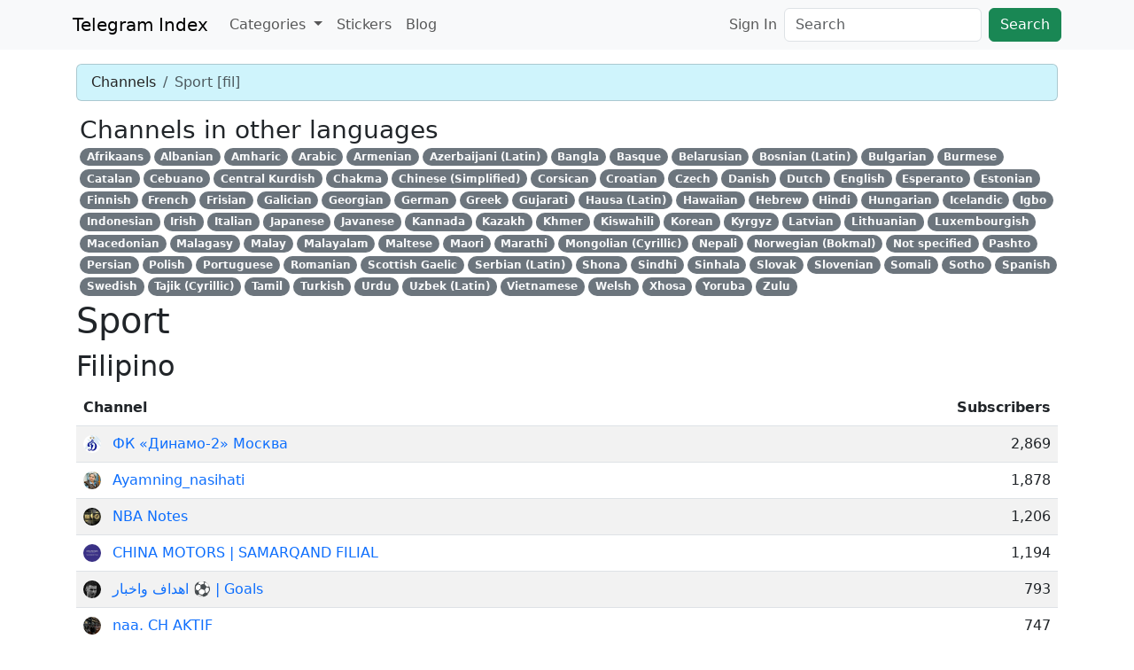

--- FILE ---
content_type: text/html; charset=utf-8
request_url: https://tlg.pm/categories/sport/fil/
body_size: 71486
content:
<!DOCTYPE html>
<html lang="en-us">
<head>
    <meta charset="UTF-8">
    <meta name="viewport" content="width=device-width, initial-scale=1">
    <title>Sport (Filipino) / Channels / Telegram Index</title>
    
    <meta name="description" content="Top Telegram channels in category Sport in Filipino"/>
    

    

<style>

/* default */
@charset "UTF-8";/*!
 * Bootstrap  v5.3.0 (https://getbootstrap.com/)
 * Copyright 2011-2023 The Bootstrap Authors
 * Licensed under MIT (https://github.com/twbs/bootstrap/blob/main/LICENSE)
 */:root,[data-bs-theme=light]{--bs-blue:#0d6efd;--bs-indigo:#6610f2;--bs-purple:#6f42c1;--bs-pink:#d63384;--bs-red:#dc3545;--bs-orange:#fd7e14;--bs-yellow:#ffc107;--bs-green:#198754;--bs-teal:#20c997;--bs-cyan:#0dcaf0;--bs-black:#000;--bs-white:#fff;--bs-gray:#6c757d;--bs-gray-dark:#343a40;--bs-gray-100:#f8f9fa;--bs-gray-200:#e9ecef;--bs-gray-300:#dee2e6;--bs-gray-400:#ced4da;--bs-gray-500:#adb5bd;--bs-gray-600:#6c757d;--bs-gray-700:#495057;--bs-gray-800:#343a40;--bs-gray-900:#212529;--bs-primary:#0d6efd;--bs-secondary:#6c757d;--bs-success:#198754;--bs-info:#0dcaf0;--bs-warning:#ffc107;--bs-danger:#dc3545;--bs-light:#f8f9fa;--bs-dark:#212529;--bs-primary-rgb:13,110,253;--bs-secondary-rgb:108,117,125;--bs-success-rgb:25,135,84;--bs-info-rgb:13,202,240;--bs-warning-rgb:255,193,7;--bs-danger-rgb:220,53,69;--bs-light-rgb:248,249,250;--bs-dark-rgb:33,37,41;--bs-primary-text-emphasis:#052c65;--bs-secondary-text-emphasis:#2b2f32;--bs-success-text-emphasis:#0a3622;--bs-info-text-emphasis:#055160;--bs-warning-text-emphasis:#664d03;--bs-danger-text-emphasis:#58151c;--bs-light-text-emphasis:#495057;--bs-dark-text-emphasis:#495057;--bs-primary-bg-subtle:#cfe2ff;--bs-secondary-bg-subtle:#e2e3e5;--bs-success-bg-subtle:#d1e7dd;--bs-info-bg-subtle:#cff4fc;--bs-warning-bg-subtle:#fff3cd;--bs-danger-bg-subtle:#f8d7da;--bs-light-bg-subtle:#fcfcfd;--bs-dark-bg-subtle:#ced4da;--bs-primary-border-subtle:#9ec5fe;--bs-secondary-border-subtle:#c4c8cb;--bs-success-border-subtle:#a3cfbb;--bs-info-border-subtle:#9eeaf9;--bs-warning-border-subtle:#ffe69c;--bs-danger-border-subtle:#f1aeb5;--bs-light-border-subtle:#e9ecef;--bs-dark-border-subtle:#adb5bd;--bs-white-rgb:255,255,255;--bs-black-rgb:0,0,0;--bs-font-sans-serif:system-ui,-apple-system,"Segoe UI",Roboto,"Helvetica Neue","Noto Sans","Liberation Sans",Arial,sans-serif,"Apple Color Emoji","Segoe UI Emoji","Segoe UI Symbol","Noto Color Emoji";--bs-font-monospace:SFMono-Regular,Menlo,Monaco,Consolas,"Liberation Mono","Courier New",monospace;--bs-gradient:linear-gradient(180deg, rgba(255, 255, 255, 0.15), rgba(255, 255, 255, 0));--bs-body-font-family:var(--bs-font-sans-serif);--bs-body-font-size:1rem;--bs-body-font-weight:400;--bs-body-line-height:1.5;--bs-body-color:#212529;--bs-body-color-rgb:33,37,41;--bs-body-bg:#fff;--bs-body-bg-rgb:255,255,255;--bs-emphasis-color:#000;--bs-emphasis-color-rgb:0,0,0;--bs-secondary-color:rgba(33, 37, 41, 0.75);--bs-secondary-color-rgb:33,37,41;--bs-secondary-bg:#e9ecef;--bs-secondary-bg-rgb:233,236,239;--bs-tertiary-color:rgba(33, 37, 41, 0.5);--bs-tertiary-color-rgb:33,37,41;--bs-tertiary-bg:#f8f9fa;--bs-tertiary-bg-rgb:248,249,250;--bs-heading-color:inherit;--bs-link-color:#0d6efd;--bs-link-color-rgb:13,110,253;--bs-link-decoration:underline;--bs-link-hover-color:#0a58ca;--bs-link-hover-color-rgb:10,88,202;--bs-code-color:#d63384;--bs-highlight-bg:#fff3cd;--bs-border-width:1px;--bs-border-style:solid;--bs-border-color:#dee2e6;--bs-border-color-translucent:rgba(0, 0, 0, 0.175);--bs-border-radius:0.375rem;--bs-border-radius-sm:0.25rem;--bs-border-radius-lg:0.5rem;--bs-border-radius-xl:1rem;--bs-border-radius-xxl:2rem;--bs-border-radius-2xl:var(--bs-border-radius-xxl);--bs-border-radius-pill:50rem;--bs-box-shadow:0 0.5rem 1rem rgba(0, 0, 0, 0.15);--bs-box-shadow-sm:0 0.125rem 0.25rem rgba(0, 0, 0, 0.075);--bs-box-shadow-lg:0 1rem 3rem rgba(0, 0, 0, 0.175);--bs-box-shadow-inset:inset 0 1px 2px rgba(0, 0, 0, 0.075);--bs-focus-ring-width:0.25rem;--bs-focus-ring-opacity:0.25;--bs-focus-ring-color:rgba(13, 110, 253, 0.25);--bs-form-valid-color:#198754;--bs-form-valid-border-color:#198754;--bs-form-invalid-color:#dc3545;--bs-form-invalid-border-color:#dc3545}[data-bs-theme=dark]{color-scheme:dark;--bs-body-color:#adb5bd;--bs-body-color-rgb:173,181,189;--bs-body-bg:#212529;--bs-body-bg-rgb:33,37,41;--bs-emphasis-color:#fff;--bs-emphasis-color-rgb:255,255,255;--bs-secondary-color:rgba(173, 181, 189, 0.75);--bs-secondary-color-rgb:173,181,189;--bs-secondary-bg:#343a40;--bs-secondary-bg-rgb:52,58,64;--bs-tertiary-color:rgba(173, 181, 189, 0.5);--bs-tertiary-color-rgb:173,181,189;--bs-tertiary-bg:#2b3035;--bs-tertiary-bg-rgb:43,48,53;--bs-primary-text-emphasis:#6ea8fe;--bs-secondary-text-emphasis:#a7acb1;--bs-success-text-emphasis:#75b798;--bs-info-text-emphasis:#6edff6;--bs-warning-text-emphasis:#ffda6a;--bs-danger-text-emphasis:#ea868f;--bs-light-text-emphasis:#f8f9fa;--bs-dark-text-emphasis:#dee2e6;--bs-primary-bg-subtle:#031633;--bs-secondary-bg-subtle:#161719;--bs-success-bg-subtle:#051b11;--bs-info-bg-subtle:#032830;--bs-warning-bg-subtle:#332701;--bs-danger-bg-subtle:#2c0b0e;--bs-light-bg-subtle:#343a40;--bs-dark-bg-subtle:#1a1d20;--bs-primary-border-subtle:#084298;--bs-secondary-border-subtle:#41464b;--bs-success-border-subtle:#0f5132;--bs-info-border-subtle:#087990;--bs-warning-border-subtle:#997404;--bs-danger-border-subtle:#842029;--bs-light-border-subtle:#495057;--bs-dark-border-subtle:#343a40;--bs-heading-color:inherit;--bs-link-color:#6ea8fe;--bs-link-hover-color:#8bb9fe;--bs-link-color-rgb:110,168,254;--bs-link-hover-color-rgb:139,185,254;--bs-code-color:#e685b5;--bs-border-color:#495057;--bs-border-color-translucent:rgba(255, 255, 255, 0.15);--bs-form-valid-color:#75b798;--bs-form-valid-border-color:#75b798;--bs-form-invalid-color:#ea868f;--bs-form-invalid-border-color:#ea868f}*,::after,::before{box-sizing:border-box}@media (prefers-reduced-motion:no-preference){:root{scroll-behavior:smooth}}body{margin:0;font-family:var(--bs-body-font-family);font-size:var(--bs-body-font-size);font-weight:var(--bs-body-font-weight);line-height:var(--bs-body-line-height);color:var(--bs-body-color);text-align:var(--bs-body-text-align);background-color:var(--bs-body-bg);-webkit-text-size-adjust:100%;-webkit-tap-highlight-color:transparent}hr{margin:1rem 0;color:inherit;border:0;border-top:var(--bs-border-width) solid;opacity:.25}.h1,.h2,.h3,.h4,.h5,.h6,h1,h2,h3,h4,h5,h6{margin-top:0;margin-bottom:.5rem;font-weight:500;line-height:1.2;color:var(--bs-heading-color)}.h1,h1{font-size:calc(1.375rem + 1.5vw)}@media (min-width:1200px){.h1,h1{font-size:2.5rem}}.h2,h2{font-size:calc(1.325rem + .9vw)}@media (min-width:1200px){.h2,h2{font-size:2rem}}.h3,h3{font-size:calc(1.3rem + .6vw)}@media (min-width:1200px){.h3,h3{font-size:1.75rem}}.h4,h4{font-size:calc(1.275rem + .3vw)}@media (min-width:1200px){.h4,h4{font-size:1.5rem}}.h5,h5{font-size:1.25rem}.h6,h6{font-size:1rem}p{margin-top:0;margin-bottom:1rem}abbr[title]{-webkit-text-decoration:underline dotted;text-decoration:underline dotted;cursor:help;-webkit-text-decoration-skip-ink:none;text-decoration-skip-ink:none}address{margin-bottom:1rem;font-style:normal;line-height:inherit}ol,ul{padding-left:2rem}dl,ol,ul{margin-top:0;margin-bottom:1rem}ol ol,ol ul,ul ol,ul ul{margin-bottom:0}dt{font-weight:700}dd{margin-bottom:.5rem;margin-left:0}blockquote{margin:0 0 1rem}b,strong{font-weight:bolder}.small,small{font-size:.875em}.mark,mark{padding:.1875em;background-color:var(--bs-highlight-bg)}sub,sup{position:relative;font-size:.75em;line-height:0;vertical-align:baseline}sub{bottom:-.25em}sup{top:-.5em}a{color:rgba(var(--bs-link-color-rgb),var(--bs-link-opacity,1));text-decoration:underline}a:hover{--bs-link-color-rgb:var(--bs-link-hover-color-rgb)}a:not([href]):not([class]),a:not([href]):not([class]):hover{color:inherit;text-decoration:none}code,kbd,pre,samp{font-family:var(--bs-font-monospace);font-size:1em}pre{display:block;margin-top:0;margin-bottom:1rem;overflow:auto;font-size:.875em}pre code{font-size:inherit;color:inherit;word-break:normal}code{font-size:.875em;color:var(--bs-code-color);word-wrap:break-word}a>code{color:inherit}kbd{padding:.1875rem .375rem;font-size:.875em;color:var(--bs-body-bg);background-color:var(--bs-body-color);border-radius:.25rem}kbd kbd{padding:0;font-size:1em}figure{margin:0 0 1rem}img,svg{vertical-align:middle}table{caption-side:bottom;border-collapse:collapse}caption{padding-top:.5rem;padding-bottom:.5rem;color:var(--bs-secondary-color);text-align:left}th{text-align:inherit;text-align:-webkit-match-parent}tbody,td,tfoot,th,thead,tr{border-color:inherit;border-style:solid;border-width:0}label{display:inline-block}button{border-radius:0}button:focus:not(:focus-visible){outline:0}button,input,optgroup,select,textarea{margin:0;font-family:inherit;font-size:inherit;line-height:inherit}button,select{text-transform:none}[role=button]{cursor:pointer}select{word-wrap:normal}select:disabled{opacity:1}[list]:not([type=date]):not([type=datetime-local]):not([type=month]):not([type=week]):not([type=time])::-webkit-calendar-picker-indicator{display:none!important}[type=button],[type=reset],[type=submit],button{-webkit-appearance:button}[type=button]:not(:disabled),[type=reset]:not(:disabled),[type=submit]:not(:disabled),button:not(:disabled){cursor:pointer}::-moz-focus-inner{padding:0;border-style:none}textarea{resize:vertical}fieldset{min-width:0;padding:0;margin:0;border:0}legend{float:left;width:100%;padding:0;margin-bottom:.5rem;font-size:calc(1.275rem + .3vw);line-height:inherit}@media (min-width:1200px){legend{font-size:1.5rem}}legend+*{clear:left}::-webkit-datetime-edit-day-field,::-webkit-datetime-edit-fields-wrapper,::-webkit-datetime-edit-hour-field,::-webkit-datetime-edit-minute,::-webkit-datetime-edit-month-field,::-webkit-datetime-edit-text,::-webkit-datetime-edit-year-field{padding:0}::-webkit-inner-spin-button{height:auto}[type=search]{outline-offset:-2px;-webkit-appearance:textfield}::-webkit-search-decoration{-webkit-appearance:none}::-webkit-color-swatch-wrapper{padding:0}::-webkit-file-upload-button{font:inherit;-webkit-appearance:button}::file-selector-button{font:inherit;-webkit-appearance:button}output{display:inline-block}iframe{border:0}summary{display:list-item;cursor:pointer}progress{vertical-align:baseline}[hidden]{display:none!important}.lead{font-size:1.25rem;font-weight:300}.display-1{font-size:calc(1.625rem + 4.5vw);font-weight:300;line-height:1.2}@media (min-width:1200px){.display-1{font-size:5rem}}.display-2{font-size:calc(1.575rem + 3.9vw);font-weight:300;line-height:1.2}@media (min-width:1200px){.display-2{font-size:4.5rem}}.display-3{font-size:calc(1.525rem + 3.3vw);font-weight:300;line-height:1.2}@media (min-width:1200px){.display-3{font-size:4rem}}.display-4{font-size:calc(1.475rem + 2.7vw);font-weight:300;line-height:1.2}@media (min-width:1200px){.display-4{font-size:3.5rem}}.display-5{font-size:calc(1.425rem + 2.1vw);font-weight:300;line-height:1.2}@media (min-width:1200px){.display-5{font-size:3rem}}.display-6{font-size:calc(1.375rem + 1.5vw);font-weight:300;line-height:1.2}@media (min-width:1200px){.display-6{font-size:2.5rem}}.list-unstyled{padding-left:0;list-style:none}.list-inline{padding-left:0;list-style:none}.list-inline-item{display:inline-block}.list-inline-item:not(:last-child){margin-right:.5rem}.initialism{font-size:.875em;text-transform:uppercase}.blockquote{margin-bottom:1rem;font-size:1.25rem}.blockquote>:last-child{margin-bottom:0}.blockquote-footer{margin-top:-1rem;margin-bottom:1rem;font-size:.875em;color:#6c757d}.blockquote-footer::before{content:"— "}.img-fluid{max-width:100%;height:auto}.img-thumbnail{padding:.25rem;background-color:var(--bs-body-bg);border:var(--bs-border-width) solid var(--bs-border-color);border-radius:var(--bs-border-radius);max-width:100%;height:auto}.figure{display:inline-block}.figure-img{margin-bottom:.5rem;line-height:1}.figure-caption{font-size:.875em;color:var(--bs-secondary-color)}.container,.container-fluid,.container-lg,.container-md,.container-sm,.container-xl,.container-xxl{--bs-gutter-x:1.5rem;--bs-gutter-y:0;width:100%;padding-right:calc(var(--bs-gutter-x) * .5);padding-left:calc(var(--bs-gutter-x) * .5);margin-right:auto;margin-left:auto}@media (min-width:576px){.container,.container-sm{max-width:540px}}@media (min-width:768px){.container,.container-md,.container-sm{max-width:720px}}@media (min-width:992px){.container,.container-lg,.container-md,.container-sm{max-width:960px}}@media (min-width:1200px){.container,.container-lg,.container-md,.container-sm,.container-xl{max-width:1140px}}@media (min-width:1400px){.container,.container-lg,.container-md,.container-sm,.container-xl,.container-xxl{max-width:1320px}}:root{--bs-breakpoint-xs:0;--bs-breakpoint-sm:576px;--bs-breakpoint-md:768px;--bs-breakpoint-lg:992px;--bs-breakpoint-xl:1200px;--bs-breakpoint-xxl:1400px}.row{--bs-gutter-x:1.5rem;--bs-gutter-y:0;display:flex;flex-wrap:wrap;margin-top:calc(-1 * var(--bs-gutter-y));margin-right:calc(-.5 * var(--bs-gutter-x));margin-left:calc(-.5 * var(--bs-gutter-x))}.row>*{flex-shrink:0;width:100%;max-width:100%;padding-right:calc(var(--bs-gutter-x) * .5);padding-left:calc(var(--bs-gutter-x) * .5);margin-top:var(--bs-gutter-y)}.col{flex:1 0 0%}.row-cols-auto>*{flex:0 0 auto;width:auto}.row-cols-1>*{flex:0 0 auto;width:100%}.row-cols-2>*{flex:0 0 auto;width:50%}.row-cols-3>*{flex:0 0 auto;width:33.3333333333%}.row-cols-4>*{flex:0 0 auto;width:25%}.row-cols-5>*{flex:0 0 auto;width:20%}.row-cols-6>*{flex:0 0 auto;width:16.6666666667%}.col-auto{flex:0 0 auto;width:auto}.col-1{flex:0 0 auto;width:8.33333333%}.col-2{flex:0 0 auto;width:16.66666667%}.col-3{flex:0 0 auto;width:25%}.col-4{flex:0 0 auto;width:33.33333333%}.col-5{flex:0 0 auto;width:41.66666667%}.col-6{flex:0 0 auto;width:50%}.col-7{flex:0 0 auto;width:58.33333333%}.col-8{flex:0 0 auto;width:66.66666667%}.col-9{flex:0 0 auto;width:75%}.col-10{flex:0 0 auto;width:83.33333333%}.col-11{flex:0 0 auto;width:91.66666667%}.col-12{flex:0 0 auto;width:100%}.offset-1{margin-left:8.33333333%}.offset-2{margin-left:16.66666667%}.offset-3{margin-left:25%}.offset-4{margin-left:33.33333333%}.offset-5{margin-left:41.66666667%}.offset-6{margin-left:50%}.offset-7{margin-left:58.33333333%}.offset-8{margin-left:66.66666667%}.offset-9{margin-left:75%}.offset-10{margin-left:83.33333333%}.offset-11{margin-left:91.66666667%}.g-0,.gx-0{--bs-gutter-x:0}.g-0,.gy-0{--bs-gutter-y:0}.g-1,.gx-1{--bs-gutter-x:0.25rem}.g-1,.gy-1{--bs-gutter-y:0.25rem}.g-2,.gx-2{--bs-gutter-x:0.5rem}.g-2,.gy-2{--bs-gutter-y:0.5rem}.g-3,.gx-3{--bs-gutter-x:1rem}.g-3,.gy-3{--bs-gutter-y:1rem}.g-4,.gx-4{--bs-gutter-x:1.5rem}.g-4,.gy-4{--bs-gutter-y:1.5rem}.g-5,.gx-5{--bs-gutter-x:3rem}.g-5,.gy-5{--bs-gutter-y:3rem}@media (min-width:576px){.col-sm{flex:1 0 0%}.row-cols-sm-auto>*{flex:0 0 auto;width:auto}.row-cols-sm-1>*{flex:0 0 auto;width:100%}.row-cols-sm-2>*{flex:0 0 auto;width:50%}.row-cols-sm-3>*{flex:0 0 auto;width:33.3333333333%}.row-cols-sm-4>*{flex:0 0 auto;width:25%}.row-cols-sm-5>*{flex:0 0 auto;width:20%}.row-cols-sm-6>*{flex:0 0 auto;width:16.6666666667%}.col-sm-auto{flex:0 0 auto;width:auto}.col-sm-1{flex:0 0 auto;width:8.33333333%}.col-sm-2{flex:0 0 auto;width:16.66666667%}.col-sm-3{flex:0 0 auto;width:25%}.col-sm-4{flex:0 0 auto;width:33.33333333%}.col-sm-5{flex:0 0 auto;width:41.66666667%}.col-sm-6{flex:0 0 auto;width:50%}.col-sm-7{flex:0 0 auto;width:58.33333333%}.col-sm-8{flex:0 0 auto;width:66.66666667%}.col-sm-9{flex:0 0 auto;width:75%}.col-sm-10{flex:0 0 auto;width:83.33333333%}.col-sm-11{flex:0 0 auto;width:91.66666667%}.col-sm-12{flex:0 0 auto;width:100%}.offset-sm-0{margin-left:0}.offset-sm-1{margin-left:8.33333333%}.offset-sm-2{margin-left:16.66666667%}.offset-sm-3{margin-left:25%}.offset-sm-4{margin-left:33.33333333%}.offset-sm-5{margin-left:41.66666667%}.offset-sm-6{margin-left:50%}.offset-sm-7{margin-left:58.33333333%}.offset-sm-8{margin-left:66.66666667%}.offset-sm-9{margin-left:75%}.offset-sm-10{margin-left:83.33333333%}.offset-sm-11{margin-left:91.66666667%}.g-sm-0,.gx-sm-0{--bs-gutter-x:0}.g-sm-0,.gy-sm-0{--bs-gutter-y:0}.g-sm-1,.gx-sm-1{--bs-gutter-x:0.25rem}.g-sm-1,.gy-sm-1{--bs-gutter-y:0.25rem}.g-sm-2,.gx-sm-2{--bs-gutter-x:0.5rem}.g-sm-2,.gy-sm-2{--bs-gutter-y:0.5rem}.g-sm-3,.gx-sm-3{--bs-gutter-x:1rem}.g-sm-3,.gy-sm-3{--bs-gutter-y:1rem}.g-sm-4,.gx-sm-4{--bs-gutter-x:1.5rem}.g-sm-4,.gy-sm-4{--bs-gutter-y:1.5rem}.g-sm-5,.gx-sm-5{--bs-gutter-x:3rem}.g-sm-5,.gy-sm-5{--bs-gutter-y:3rem}}@media (min-width:768px){.col-md{flex:1 0 0%}.row-cols-md-auto>*{flex:0 0 auto;width:auto}.row-cols-md-1>*{flex:0 0 auto;width:100%}.row-cols-md-2>*{flex:0 0 auto;width:50%}.row-cols-md-3>*{flex:0 0 auto;width:33.3333333333%}.row-cols-md-4>*{flex:0 0 auto;width:25%}.row-cols-md-5>*{flex:0 0 auto;width:20%}.row-cols-md-6>*{flex:0 0 auto;width:16.6666666667%}.col-md-auto{flex:0 0 auto;width:auto}.col-md-1{flex:0 0 auto;width:8.33333333%}.col-md-2{flex:0 0 auto;width:16.66666667%}.col-md-3{flex:0 0 auto;width:25%}.col-md-4{flex:0 0 auto;width:33.33333333%}.col-md-5{flex:0 0 auto;width:41.66666667%}.col-md-6{flex:0 0 auto;width:50%}.col-md-7{flex:0 0 auto;width:58.33333333%}.col-md-8{flex:0 0 auto;width:66.66666667%}.col-md-9{flex:0 0 auto;width:75%}.col-md-10{flex:0 0 auto;width:83.33333333%}.col-md-11{flex:0 0 auto;width:91.66666667%}.col-md-12{flex:0 0 auto;width:100%}.offset-md-0{margin-left:0}.offset-md-1{margin-left:8.33333333%}.offset-md-2{margin-left:16.66666667%}.offset-md-3{margin-left:25%}.offset-md-4{margin-left:33.33333333%}.offset-md-5{margin-left:41.66666667%}.offset-md-6{margin-left:50%}.offset-md-7{margin-left:58.33333333%}.offset-md-8{margin-left:66.66666667%}.offset-md-9{margin-left:75%}.offset-md-10{margin-left:83.33333333%}.offset-md-11{margin-left:91.66666667%}.g-md-0,.gx-md-0{--bs-gutter-x:0}.g-md-0,.gy-md-0{--bs-gutter-y:0}.g-md-1,.gx-md-1{--bs-gutter-x:0.25rem}.g-md-1,.gy-md-1{--bs-gutter-y:0.25rem}.g-md-2,.gx-md-2{--bs-gutter-x:0.5rem}.g-md-2,.gy-md-2{--bs-gutter-y:0.5rem}.g-md-3,.gx-md-3{--bs-gutter-x:1rem}.g-md-3,.gy-md-3{--bs-gutter-y:1rem}.g-md-4,.gx-md-4{--bs-gutter-x:1.5rem}.g-md-4,.gy-md-4{--bs-gutter-y:1.5rem}.g-md-5,.gx-md-5{--bs-gutter-x:3rem}.g-md-5,.gy-md-5{--bs-gutter-y:3rem}}@media (min-width:992px){.col-lg{flex:1 0 0%}.row-cols-lg-auto>*{flex:0 0 auto;width:auto}.row-cols-lg-1>*{flex:0 0 auto;width:100%}.row-cols-lg-2>*{flex:0 0 auto;width:50%}.row-cols-lg-3>*{flex:0 0 auto;width:33.3333333333%}.row-cols-lg-4>*{flex:0 0 auto;width:25%}.row-cols-lg-5>*{flex:0 0 auto;width:20%}.row-cols-lg-6>*{flex:0 0 auto;width:16.6666666667%}.col-lg-auto{flex:0 0 auto;width:auto}.col-lg-1{flex:0 0 auto;width:8.33333333%}.col-lg-2{flex:0 0 auto;width:16.66666667%}.col-lg-3{flex:0 0 auto;width:25%}.col-lg-4{flex:0 0 auto;width:33.33333333%}.col-lg-5{flex:0 0 auto;width:41.66666667%}.col-lg-6{flex:0 0 auto;width:50%}.col-lg-7{flex:0 0 auto;width:58.33333333%}.col-lg-8{flex:0 0 auto;width:66.66666667%}.col-lg-9{flex:0 0 auto;width:75%}.col-lg-10{flex:0 0 auto;width:83.33333333%}.col-lg-11{flex:0 0 auto;width:91.66666667%}.col-lg-12{flex:0 0 auto;width:100%}.offset-lg-0{margin-left:0}.offset-lg-1{margin-left:8.33333333%}.offset-lg-2{margin-left:16.66666667%}.offset-lg-3{margin-left:25%}.offset-lg-4{margin-left:33.33333333%}.offset-lg-5{margin-left:41.66666667%}.offset-lg-6{margin-left:50%}.offset-lg-7{margin-left:58.33333333%}.offset-lg-8{margin-left:66.66666667%}.offset-lg-9{margin-left:75%}.offset-lg-10{margin-left:83.33333333%}.offset-lg-11{margin-left:91.66666667%}.g-lg-0,.gx-lg-0{--bs-gutter-x:0}.g-lg-0,.gy-lg-0{--bs-gutter-y:0}.g-lg-1,.gx-lg-1{--bs-gutter-x:0.25rem}.g-lg-1,.gy-lg-1{--bs-gutter-y:0.25rem}.g-lg-2,.gx-lg-2{--bs-gutter-x:0.5rem}.g-lg-2,.gy-lg-2{--bs-gutter-y:0.5rem}.g-lg-3,.gx-lg-3{--bs-gutter-x:1rem}.g-lg-3,.gy-lg-3{--bs-gutter-y:1rem}.g-lg-4,.gx-lg-4{--bs-gutter-x:1.5rem}.g-lg-4,.gy-lg-4{--bs-gutter-y:1.5rem}.g-lg-5,.gx-lg-5{--bs-gutter-x:3rem}.g-lg-5,.gy-lg-5{--bs-gutter-y:3rem}}@media (min-width:1200px){.col-xl{flex:1 0 0%}.row-cols-xl-auto>*{flex:0 0 auto;width:auto}.row-cols-xl-1>*{flex:0 0 auto;width:100%}.row-cols-xl-2>*{flex:0 0 auto;width:50%}.row-cols-xl-3>*{flex:0 0 auto;width:33.3333333333%}.row-cols-xl-4>*{flex:0 0 auto;width:25%}.row-cols-xl-5>*{flex:0 0 auto;width:20%}.row-cols-xl-6>*{flex:0 0 auto;width:16.6666666667%}.col-xl-auto{flex:0 0 auto;width:auto}.col-xl-1{flex:0 0 auto;width:8.33333333%}.col-xl-2{flex:0 0 auto;width:16.66666667%}.col-xl-3{flex:0 0 auto;width:25%}.col-xl-4{flex:0 0 auto;width:33.33333333%}.col-xl-5{flex:0 0 auto;width:41.66666667%}.col-xl-6{flex:0 0 auto;width:50%}.col-xl-7{flex:0 0 auto;width:58.33333333%}.col-xl-8{flex:0 0 auto;width:66.66666667%}.col-xl-9{flex:0 0 auto;width:75%}.col-xl-10{flex:0 0 auto;width:83.33333333%}.col-xl-11{flex:0 0 auto;width:91.66666667%}.col-xl-12{flex:0 0 auto;width:100%}.offset-xl-0{margin-left:0}.offset-xl-1{margin-left:8.33333333%}.offset-xl-2{margin-left:16.66666667%}.offset-xl-3{margin-left:25%}.offset-xl-4{margin-left:33.33333333%}.offset-xl-5{margin-left:41.66666667%}.offset-xl-6{margin-left:50%}.offset-xl-7{margin-left:58.33333333%}.offset-xl-8{margin-left:66.66666667%}.offset-xl-9{margin-left:75%}.offset-xl-10{margin-left:83.33333333%}.offset-xl-11{margin-left:91.66666667%}.g-xl-0,.gx-xl-0{--bs-gutter-x:0}.g-xl-0,.gy-xl-0{--bs-gutter-y:0}.g-xl-1,.gx-xl-1{--bs-gutter-x:0.25rem}.g-xl-1,.gy-xl-1{--bs-gutter-y:0.25rem}.g-xl-2,.gx-xl-2{--bs-gutter-x:0.5rem}.g-xl-2,.gy-xl-2{--bs-gutter-y:0.5rem}.g-xl-3,.gx-xl-3{--bs-gutter-x:1rem}.g-xl-3,.gy-xl-3{--bs-gutter-y:1rem}.g-xl-4,.gx-xl-4{--bs-gutter-x:1.5rem}.g-xl-4,.gy-xl-4{--bs-gutter-y:1.5rem}.g-xl-5,.gx-xl-5{--bs-gutter-x:3rem}.g-xl-5,.gy-xl-5{--bs-gutter-y:3rem}}@media (min-width:1400px){.col-xxl{flex:1 0 0%}.row-cols-xxl-auto>*{flex:0 0 auto;width:auto}.row-cols-xxl-1>*{flex:0 0 auto;width:100%}.row-cols-xxl-2>*{flex:0 0 auto;width:50%}.row-cols-xxl-3>*{flex:0 0 auto;width:33.3333333333%}.row-cols-xxl-4>*{flex:0 0 auto;width:25%}.row-cols-xxl-5>*{flex:0 0 auto;width:20%}.row-cols-xxl-6>*{flex:0 0 auto;width:16.6666666667%}.col-xxl-auto{flex:0 0 auto;width:auto}.col-xxl-1{flex:0 0 auto;width:8.33333333%}.col-xxl-2{flex:0 0 auto;width:16.66666667%}.col-xxl-3{flex:0 0 auto;width:25%}.col-xxl-4{flex:0 0 auto;width:33.33333333%}.col-xxl-5{flex:0 0 auto;width:41.66666667%}.col-xxl-6{flex:0 0 auto;width:50%}.col-xxl-7{flex:0 0 auto;width:58.33333333%}.col-xxl-8{flex:0 0 auto;width:66.66666667%}.col-xxl-9{flex:0 0 auto;width:75%}.col-xxl-10{flex:0 0 auto;width:83.33333333%}.col-xxl-11{flex:0 0 auto;width:91.66666667%}.col-xxl-12{flex:0 0 auto;width:100%}.offset-xxl-0{margin-left:0}.offset-xxl-1{margin-left:8.33333333%}.offset-xxl-2{margin-left:16.66666667%}.offset-xxl-3{margin-left:25%}.offset-xxl-4{margin-left:33.33333333%}.offset-xxl-5{margin-left:41.66666667%}.offset-xxl-6{margin-left:50%}.offset-xxl-7{margin-left:58.33333333%}.offset-xxl-8{margin-left:66.66666667%}.offset-xxl-9{margin-left:75%}.offset-xxl-10{margin-left:83.33333333%}.offset-xxl-11{margin-left:91.66666667%}.g-xxl-0,.gx-xxl-0{--bs-gutter-x:0}.g-xxl-0,.gy-xxl-0{--bs-gutter-y:0}.g-xxl-1,.gx-xxl-1{--bs-gutter-x:0.25rem}.g-xxl-1,.gy-xxl-1{--bs-gutter-y:0.25rem}.g-xxl-2,.gx-xxl-2{--bs-gutter-x:0.5rem}.g-xxl-2,.gy-xxl-2{--bs-gutter-y:0.5rem}.g-xxl-3,.gx-xxl-3{--bs-gutter-x:1rem}.g-xxl-3,.gy-xxl-3{--bs-gutter-y:1rem}.g-xxl-4,.gx-xxl-4{--bs-gutter-x:1.5rem}.g-xxl-4,.gy-xxl-4{--bs-gutter-y:1.5rem}.g-xxl-5,.gx-xxl-5{--bs-gutter-x:3rem}.g-xxl-5,.gy-xxl-5{--bs-gutter-y:3rem}}.table{--bs-table-color-type:initial;--bs-table-bg-type:initial;--bs-table-color-state:initial;--bs-table-bg-state:initial;--bs-table-color:var(--bs-body-color);--bs-table-bg:var(--bs-body-bg);--bs-table-border-color:var(--bs-border-color);--bs-table-accent-bg:transparent;--bs-table-striped-color:var(--bs-body-color);--bs-table-striped-bg:rgba(0, 0, 0, 0.05);--bs-table-active-color:var(--bs-body-color);--bs-table-active-bg:rgba(0, 0, 0, 0.1);--bs-table-hover-color:var(--bs-body-color);--bs-table-hover-bg:rgba(0, 0, 0, 0.075);width:100%;margin-bottom:1rem;vertical-align:top;border-color:var(--bs-table-border-color)}.table>:not(caption)>*>*{padding:.5rem .5rem;color:var(--bs-table-color-state,var(--bs-table-color-type,var(--bs-table-color)));background-color:var(--bs-table-bg);border-bottom-width:var(--bs-border-width);box-shadow:inset 0 0 0 9999px var(--bs-table-bg-state,var(--bs-table-bg-type,var(--bs-table-accent-bg)))}.table>tbody{vertical-align:inherit}.table>thead{vertical-align:bottom}.table-group-divider{border-top:calc(var(--bs-border-width) * 2) solid currentcolor}.caption-top{caption-side:top}.table-sm>:not(caption)>*>*{padding:.25rem .25rem}.table-bordered>:not(caption)>*{border-width:var(--bs-border-width) 0}.table-bordered>:not(caption)>*>*{border-width:0 var(--bs-border-width)}.table-borderless>:not(caption)>*>*{border-bottom-width:0}.table-borderless>:not(:first-child){border-top-width:0}.table-striped>tbody>tr:nth-of-type(odd)>*{--bs-table-color-type:var(--bs-table-striped-color);--bs-table-bg-type:var(--bs-table-striped-bg)}.table-striped-columns>:not(caption)>tr>:nth-child(2n){--bs-table-color-type:var(--bs-table-striped-color);--bs-table-bg-type:var(--bs-table-striped-bg)}.table-active{--bs-table-color-state:var(--bs-table-active-color);--bs-table-bg-state:var(--bs-table-active-bg)}.table-hover>tbody>tr:hover>*{--bs-table-color-state:var(--bs-table-hover-color);--bs-table-bg-state:var(--bs-table-hover-bg)}.table-primary{--bs-table-color:#000;--bs-table-bg:#cfe2ff;--bs-table-border-color:#bacbe6;--bs-table-striped-bg:#c5d7f2;--bs-table-striped-color:#000;--bs-table-active-bg:#bacbe6;--bs-table-active-color:#000;--bs-table-hover-bg:#bfd1ec;--bs-table-hover-color:#000;color:var(--bs-table-color);border-color:var(--bs-table-border-color)}.table-secondary{--bs-table-color:#000;--bs-table-bg:#e2e3e5;--bs-table-border-color:#cbccce;--bs-table-striped-bg:#d7d8da;--bs-table-striped-color:#000;--bs-table-active-bg:#cbccce;--bs-table-active-color:#000;--bs-table-hover-bg:#d1d2d4;--bs-table-hover-color:#000;color:var(--bs-table-color);border-color:var(--bs-table-border-color)}.table-success{--bs-table-color:#000;--bs-table-bg:#d1e7dd;--bs-table-border-color:#bcd0c7;--bs-table-striped-bg:#c7dbd2;--bs-table-striped-color:#000;--bs-table-active-bg:#bcd0c7;--bs-table-active-color:#000;--bs-table-hover-bg:#c1d6cc;--bs-table-hover-color:#000;color:var(--bs-table-color);border-color:var(--bs-table-border-color)}.table-info{--bs-table-color:#000;--bs-table-bg:#cff4fc;--bs-table-border-color:#badce3;--bs-table-striped-bg:#c5e8ef;--bs-table-striped-color:#000;--bs-table-active-bg:#badce3;--bs-table-active-color:#000;--bs-table-hover-bg:#bfe2e9;--bs-table-hover-color:#000;color:var(--bs-table-color);border-color:var(--bs-table-border-color)}.table-warning{--bs-table-color:#000;--bs-table-bg:#fff3cd;--bs-table-border-color:#e6dbb9;--bs-table-striped-bg:#f2e7c3;--bs-table-striped-color:#000;--bs-table-active-bg:#e6dbb9;--bs-table-active-color:#000;--bs-table-hover-bg:#ece1be;--bs-table-hover-color:#000;color:var(--bs-table-color);border-color:var(--bs-table-border-color)}.table-danger{--bs-table-color:#000;--bs-table-bg:#f8d7da;--bs-table-border-color:#dfc2c4;--bs-table-striped-bg:#eccccf;--bs-table-striped-color:#000;--bs-table-active-bg:#dfc2c4;--bs-table-active-color:#000;--bs-table-hover-bg:#e5c7ca;--bs-table-hover-color:#000;color:var(--bs-table-color);border-color:var(--bs-table-border-color)}.table-light{--bs-table-color:#000;--bs-table-bg:#f8f9fa;--bs-table-border-color:#dfe0e1;--bs-table-striped-bg:#ecedee;--bs-table-striped-color:#000;--bs-table-active-bg:#dfe0e1;--bs-table-active-color:#000;--bs-table-hover-bg:#e5e6e7;--bs-table-hover-color:#000;color:var(--bs-table-color);border-color:var(--bs-table-border-color)}.table-dark{--bs-table-color:#fff;--bs-table-bg:#212529;--bs-table-border-color:#373b3e;--bs-table-striped-bg:#2c3034;--bs-table-striped-color:#fff;--bs-table-active-bg:#373b3e;--bs-table-active-color:#fff;--bs-table-hover-bg:#323539;--bs-table-hover-color:#fff;color:var(--bs-table-color);border-color:var(--bs-table-border-color)}.table-responsive{overflow-x:auto;-webkit-overflow-scrolling:touch}@media (max-width:575.98px){.table-responsive-sm{overflow-x:auto;-webkit-overflow-scrolling:touch}}@media (max-width:767.98px){.table-responsive-md{overflow-x:auto;-webkit-overflow-scrolling:touch}}@media (max-width:991.98px){.table-responsive-lg{overflow-x:auto;-webkit-overflow-scrolling:touch}}@media (max-width:1199.98px){.table-responsive-xl{overflow-x:auto;-webkit-overflow-scrolling:touch}}@media (max-width:1399.98px){.table-responsive-xxl{overflow-x:auto;-webkit-overflow-scrolling:touch}}.form-label{margin-bottom:.5rem}.col-form-label{padding-top:calc(.375rem + var(--bs-border-width));padding-bottom:calc(.375rem + var(--bs-border-width));margin-bottom:0;font-size:inherit;line-height:1.5}.col-form-label-lg{padding-top:calc(.5rem + var(--bs-border-width));padding-bottom:calc(.5rem + var(--bs-border-width));font-size:1.25rem}.col-form-label-sm{padding-top:calc(.25rem + var(--bs-border-width));padding-bottom:calc(.25rem + var(--bs-border-width));font-size:.875rem}.form-text{margin-top:.25rem;font-size:.875em;color:var(--bs-secondary-color)}.form-control{display:block;width:100%;padding:.375rem .75rem;font-size:1rem;font-weight:400;line-height:1.5;color:var(--bs-body-color);background-color:var(--bs-body-bg);background-clip:padding-box;border:var(--bs-border-width) solid var(--bs-border-color);-webkit-appearance:none;-moz-appearance:none;appearance:none;border-radius:var(--bs-border-radius);transition:border-color .15s ease-in-out,box-shadow .15s ease-in-out}@media (prefers-reduced-motion:reduce){.form-control{transition:none}}.form-control[type=file]{overflow:hidden}.form-control[type=file]:not(:disabled):not([readonly]){cursor:pointer}.form-control:focus{color:var(--bs-body-color);background-color:var(--bs-body-bg);border-color:#86b7fe;outline:0;box-shadow:0 0 0 .25rem rgba(13,110,253,.25)}.form-control::-webkit-date-and-time-value{min-width:85px;height:1.5em;margin:0}.form-control::-webkit-datetime-edit{display:block;padding:0}.form-control::-moz-placeholder{color:var(--bs-secondary-color);opacity:1}.form-control::placeholder{color:var(--bs-secondary-color);opacity:1}.form-control:disabled{background-color:var(--bs-secondary-bg);opacity:1}.form-control::-webkit-file-upload-button{padding:.375rem .75rem;margin:-.375rem -.75rem;-webkit-margin-end:.75rem;margin-inline-end:.75rem;color:var(--bs-body-color);background-color:var(--bs-tertiary-bg);pointer-events:none;border-color:inherit;border-style:solid;border-width:0;border-inline-end-width:var(--bs-border-width);border-radius:0;-webkit-transition:color .15s ease-in-out,background-color .15s ease-in-out,border-color .15s ease-in-out,box-shadow .15s ease-in-out;transition:color .15s ease-in-out,background-color .15s ease-in-out,border-color .15s ease-in-out,box-shadow .15s ease-in-out}.form-control::file-selector-button{padding:.375rem .75rem;margin:-.375rem -.75rem;-webkit-margin-end:.75rem;margin-inline-end:.75rem;color:var(--bs-body-color);background-color:var(--bs-tertiary-bg);pointer-events:none;border-color:inherit;border-style:solid;border-width:0;border-inline-end-width:var(--bs-border-width);border-radius:0;transition:color .15s ease-in-out,background-color .15s ease-in-out,border-color .15s ease-in-out,box-shadow .15s ease-in-out}@media (prefers-reduced-motion:reduce){.form-control::-webkit-file-upload-button{-webkit-transition:none;transition:none}.form-control::file-selector-button{transition:none}}.form-control:hover:not(:disabled):not([readonly])::-webkit-file-upload-button{background-color:var(--bs-secondary-bg)}.form-control:hover:not(:disabled):not([readonly])::file-selector-button{background-color:var(--bs-secondary-bg)}.form-control-plaintext{display:block;width:100%;padding:.375rem 0;margin-bottom:0;line-height:1.5;color:var(--bs-body-color);background-color:transparent;border:solid transparent;border-width:var(--bs-border-width) 0}.form-control-plaintext:focus{outline:0}.form-control-plaintext.form-control-lg,.form-control-plaintext.form-control-sm{padding-right:0;padding-left:0}.form-control-sm{min-height:calc(1.5em + .5rem + calc(var(--bs-border-width) * 2));padding:.25rem .5rem;font-size:.875rem;border-radius:var(--bs-border-radius-sm)}.form-control-sm::-webkit-file-upload-button{padding:.25rem .5rem;margin:-.25rem -.5rem;-webkit-margin-end:.5rem;margin-inline-end:.5rem}.form-control-sm::file-selector-button{padding:.25rem .5rem;margin:-.25rem -.5rem;-webkit-margin-end:.5rem;margin-inline-end:.5rem}.form-control-lg{min-height:calc(1.5em + 1rem + calc(var(--bs-border-width) * 2));padding:.5rem 1rem;font-size:1.25rem;border-radius:var(--bs-border-radius-lg)}.form-control-lg::-webkit-file-upload-button{padding:.5rem 1rem;margin:-.5rem -1rem;-webkit-margin-end:1rem;margin-inline-end:1rem}.form-control-lg::file-selector-button{padding:.5rem 1rem;margin:-.5rem -1rem;-webkit-margin-end:1rem;margin-inline-end:1rem}textarea.form-control{min-height:calc(1.5em + .75rem + calc(var(--bs-border-width) * 2))}textarea.form-control-sm{min-height:calc(1.5em + .5rem + calc(var(--bs-border-width) * 2))}textarea.form-control-lg{min-height:calc(1.5em + 1rem + calc(var(--bs-border-width) * 2))}.form-control-color{width:3rem;height:calc(1.5em + .75rem + calc(var(--bs-border-width) * 2));padding:.375rem}.form-control-color:not(:disabled):not([readonly]){cursor:pointer}.form-control-color::-moz-color-swatch{border:0!important;border-radius:var(--bs-border-radius)}.form-control-color::-webkit-color-swatch{border:0!important;border-radius:var(--bs-border-radius)}.form-control-color.form-control-sm{height:calc(1.5em + .5rem + calc(var(--bs-border-width) * 2))}.form-control-color.form-control-lg{height:calc(1.5em + 1rem + calc(var(--bs-border-width) * 2))}.form-select{--bs-form-select-bg-img:url("data:image/svg+xml,%3csvg xmlns='http://www.w3.org/2000/svg' viewBox='0 0 16 16'%3e%3cpath fill='none' stroke='%23343a40' stroke-linecap='round' stroke-linejoin='round' stroke-width='2' d='m2 5 6 6 6-6'/%3e%3c/svg%3e");display:block;width:100%;padding:.375rem 2.25rem .375rem .75rem;font-size:1rem;font-weight:400;line-height:1.5;color:var(--bs-body-color);background-color:var(--bs-body-bg);background-image:var(--bs-form-select-bg-img),var(--bs-form-select-bg-icon,none);background-repeat:no-repeat;background-position:right .75rem center;background-size:16px 12px;border:var(--bs-border-width) solid var(--bs-border-color);border-radius:var(--bs-border-radius);transition:border-color .15s ease-in-out,box-shadow .15s ease-in-out;-webkit-appearance:none;-moz-appearance:none;appearance:none}@media (prefers-reduced-motion:reduce){.form-select{transition:none}}.form-select:focus{border-color:#86b7fe;outline:0;box-shadow:0 0 0 .25rem rgba(13,110,253,.25)}.form-select[multiple],.form-select[size]:not([size="1"]){padding-right:.75rem;background-image:none}.form-select:disabled{background-color:var(--bs-secondary-bg)}.form-select:-moz-focusring{color:transparent;text-shadow:0 0 0 var(--bs-body-color)}.form-select-sm{padding-top:.25rem;padding-bottom:.25rem;padding-left:.5rem;font-size:.875rem;border-radius:var(--bs-border-radius-sm)}.form-select-lg{padding-top:.5rem;padding-bottom:.5rem;padding-left:1rem;font-size:1.25rem;border-radius:var(--bs-border-radius-lg)}[data-bs-theme=dark] .form-select{--bs-form-select-bg-img:url("data:image/svg+xml,%3csvg xmlns='http://www.w3.org/2000/svg' viewBox='0 0 16 16'%3e%3cpath fill='none' stroke='%23adb5bd' stroke-linecap='round' stroke-linejoin='round' stroke-width='2' d='m2 5 6 6 6-6'/%3e%3c/svg%3e")}.form-check{display:block;min-height:1.5rem;padding-left:1.5em;margin-bottom:.125rem}.form-check .form-check-input{float:left;margin-left:-1.5em}.form-check-reverse{padding-right:1.5em;padding-left:0;text-align:right}.form-check-reverse .form-check-input{float:right;margin-right:-1.5em;margin-left:0}.form-check-input{--bs-form-check-bg:var(--bs-body-bg);width:1em;height:1em;margin-top:.25em;vertical-align:top;background-color:var(--bs-form-check-bg);background-image:var(--bs-form-check-bg-image);background-repeat:no-repeat;background-position:center;background-size:contain;border:var(--bs-border-width) solid var(--bs-border-color);-webkit-appearance:none;-moz-appearance:none;appearance:none;-webkit-print-color-adjust:exact;color-adjust:exact;print-color-adjust:exact}.form-check-input[type=checkbox]{border-radius:.25em}.form-check-input[type=radio]{border-radius:50%}.form-check-input:active{filter:brightness(90%)}.form-check-input:focus{border-color:#86b7fe;outline:0;box-shadow:0 0 0 .25rem rgba(13,110,253,.25)}.form-check-input:checked{background-color:#0d6efd;border-color:#0d6efd}.form-check-input:checked[type=checkbox]{--bs-form-check-bg-image:url("data:image/svg+xml,%3csvg xmlns='http://www.w3.org/2000/svg' viewBox='0 0 20 20'%3e%3cpath fill='none' stroke='%23fff' stroke-linecap='round' stroke-linejoin='round' stroke-width='3' d='m6 10 3 3 6-6'/%3e%3c/svg%3e")}.form-check-input:checked[type=radio]{--bs-form-check-bg-image:url("data:image/svg+xml,%3csvg xmlns='http://www.w3.org/2000/svg' viewBox='-4 -4 8 8'%3e%3ccircle r='2' fill='%23fff'/%3e%3c/svg%3e")}.form-check-input[type=checkbox]:indeterminate{background-color:#0d6efd;border-color:#0d6efd;--bs-form-check-bg-image:url("data:image/svg+xml,%3csvg xmlns='http://www.w3.org/2000/svg' viewBox='0 0 20 20'%3e%3cpath fill='none' stroke='%23fff' stroke-linecap='round' stroke-linejoin='round' stroke-width='3' d='M6 10h8'/%3e%3c/svg%3e")}.form-check-input:disabled{pointer-events:none;filter:none;opacity:.5}.form-check-input:disabled~.form-check-label,.form-check-input[disabled]~.form-check-label{cursor:default;opacity:.5}.form-switch{padding-left:2.5em}.form-switch .form-check-input{--bs-form-switch-bg:url("data:image/svg+xml,%3csvg xmlns='http://www.w3.org/2000/svg' viewBox='-4 -4 8 8'%3e%3ccircle r='3' fill='rgba%280, 0, 0, 0.25%29'/%3e%3c/svg%3e");width:2em;margin-left:-2.5em;background-image:var(--bs-form-switch-bg);background-position:left center;border-radius:2em;transition:background-position .15s ease-in-out}@media (prefers-reduced-motion:reduce){.form-switch .form-check-input{transition:none}}.form-switch .form-check-input:focus{--bs-form-switch-bg:url("data:image/svg+xml,%3csvg xmlns='http://www.w3.org/2000/svg' viewBox='-4 -4 8 8'%3e%3ccircle r='3' fill='%2386b7fe'/%3e%3c/svg%3e")}.form-switch .form-check-input:checked{background-position:right center;--bs-form-switch-bg:url("data:image/svg+xml,%3csvg xmlns='http://www.w3.org/2000/svg' viewBox='-4 -4 8 8'%3e%3ccircle r='3' fill='%23fff'/%3e%3c/svg%3e")}.form-switch.form-check-reverse{padding-right:2.5em;padding-left:0}.form-switch.form-check-reverse .form-check-input{margin-right:-2.5em;margin-left:0}.form-check-inline{display:inline-block;margin-right:1rem}.btn-check{position:absolute;clip:rect(0,0,0,0);pointer-events:none}.btn-check:disabled+.btn,.btn-check[disabled]+.btn{pointer-events:none;filter:none;opacity:.65}[data-bs-theme=dark] .form-switch .form-check-input:not(:checked):not(:focus){--bs-form-switch-bg:url("data:image/svg+xml,%3csvg xmlns='http://www.w3.org/2000/svg' viewBox='-4 -4 8 8'%3e%3ccircle r='3' fill='rgba%28255, 255, 255, 0.25%29'/%3e%3c/svg%3e")}.form-range{width:100%;height:1.5rem;padding:0;background-color:transparent;-webkit-appearance:none;-moz-appearance:none;appearance:none}.form-range:focus{outline:0}.form-range:focus::-webkit-slider-thumb{box-shadow:0 0 0 1px #fff,0 0 0 .25rem rgba(13,110,253,.25)}.form-range:focus::-moz-range-thumb{box-shadow:0 0 0 1px #fff,0 0 0 .25rem rgba(13,110,253,.25)}.form-range::-moz-focus-outer{border:0}.form-range::-webkit-slider-thumb{width:1rem;height:1rem;margin-top:-.25rem;background-color:#0d6efd;border:0;border-radius:1rem;-webkit-transition:background-color .15s ease-in-out,border-color .15s ease-in-out,box-shadow .15s ease-in-out;transition:background-color .15s ease-in-out,border-color .15s ease-in-out,box-shadow .15s ease-in-out;-webkit-appearance:none;appearance:none}@media (prefers-reduced-motion:reduce){.form-range::-webkit-slider-thumb{-webkit-transition:none;transition:none}}.form-range::-webkit-slider-thumb:active{background-color:#b6d4fe}.form-range::-webkit-slider-runnable-track{width:100%;height:.5rem;color:transparent;cursor:pointer;background-color:var(--bs-tertiary-bg);border-color:transparent;border-radius:1rem}.form-range::-moz-range-thumb{width:1rem;height:1rem;background-color:#0d6efd;border:0;border-radius:1rem;-moz-transition:background-color .15s ease-in-out,border-color .15s ease-in-out,box-shadow .15s ease-in-out;transition:background-color .15s ease-in-out,border-color .15s ease-in-out,box-shadow .15s ease-in-out;-moz-appearance:none;appearance:none}@media (prefers-reduced-motion:reduce){.form-range::-moz-range-thumb{-moz-transition:none;transition:none}}.form-range::-moz-range-thumb:active{background-color:#b6d4fe}.form-range::-moz-range-track{width:100%;height:.5rem;color:transparent;cursor:pointer;background-color:var(--bs-tertiary-bg);border-color:transparent;border-radius:1rem}.form-range:disabled{pointer-events:none}.form-range:disabled::-webkit-slider-thumb{background-color:var(--bs-secondary-color)}.form-range:disabled::-moz-range-thumb{background-color:var(--bs-secondary-color)}.form-floating{position:relative}.form-floating>.form-control,.form-floating>.form-control-plaintext,.form-floating>.form-select{height:calc(3.5rem + calc(var(--bs-border-width) * 2));min-height:calc(3.5rem + calc(var(--bs-border-width) * 2));line-height:1.25}.form-floating>label{position:absolute;top:0;left:0;z-index:2;height:100%;padding:1rem .75rem;overflow:hidden;text-align:start;text-overflow:ellipsis;white-space:nowrap;pointer-events:none;border:var(--bs-border-width) solid transparent;transform-origin:0 0;transition:opacity .1s ease-in-out,transform .1s ease-in-out}@media (prefers-reduced-motion:reduce){.form-floating>label{transition:none}}.form-floating>.form-control,.form-floating>.form-control-plaintext{padding:1rem .75rem}.form-floating>.form-control-plaintext::-moz-placeholder,.form-floating>.form-control::-moz-placeholder{color:transparent}.form-floating>.form-control-plaintext::placeholder,.form-floating>.form-control::placeholder{color:transparent}.form-floating>.form-control-plaintext:not(:-moz-placeholder-shown),.form-floating>.form-control:not(:-moz-placeholder-shown){padding-top:1.625rem;padding-bottom:.625rem}.form-floating>.form-control-plaintext:focus,.form-floating>.form-control-plaintext:not(:placeholder-shown),.form-floating>.form-control:focus,.form-floating>.form-control:not(:placeholder-shown){padding-top:1.625rem;padding-bottom:.625rem}.form-floating>.form-control-plaintext:-webkit-autofill,.form-floating>.form-control:-webkit-autofill{padding-top:1.625rem;padding-bottom:.625rem}.form-floating>.form-select{padding-top:1.625rem;padding-bottom:.625rem}.form-floating>.form-control:not(:-moz-placeholder-shown)~label{color:rgba(var(--bs-body-color-rgb),.65);transform:scale(.85) translateY(-.5rem) translateX(.15rem)}.form-floating>.form-control-plaintext~label,.form-floating>.form-control:focus~label,.form-floating>.form-control:not(:placeholder-shown)~label,.form-floating>.form-select~label{color:rgba(var(--bs-body-color-rgb),.65);transform:scale(.85) translateY(-.5rem) translateX(.15rem)}.form-floating>.form-control:not(:-moz-placeholder-shown)~label::after{position:absolute;inset:1rem 0.375rem;z-index:-1;height:1.5em;content:"";background-color:var(--bs-body-bg);border-radius:var(--bs-border-radius)}.form-floating>.form-control-plaintext~label::after,.form-floating>.form-control:focus~label::after,.form-floating>.form-control:not(:placeholder-shown)~label::after,.form-floating>.form-select~label::after{position:absolute;inset:1rem 0.375rem;z-index:-1;height:1.5em;content:"";background-color:var(--bs-body-bg);border-radius:var(--bs-border-radius)}.form-floating>.form-control:-webkit-autofill~label{color:rgba(var(--bs-body-color-rgb),.65);transform:scale(.85) translateY(-.5rem) translateX(.15rem)}.form-floating>.form-control-plaintext~label{border-width:var(--bs-border-width) 0}.form-floating>:disabled~label{color:#6c757d}.form-floating>:disabled~label::after{background-color:var(--bs-secondary-bg)}.input-group{position:relative;display:flex;flex-wrap:wrap;align-items:stretch;width:100%}.input-group>.form-control,.input-group>.form-floating,.input-group>.form-select{position:relative;flex:1 1 auto;width:1%;min-width:0}.input-group>.form-control:focus,.input-group>.form-floating:focus-within,.input-group>.form-select:focus{z-index:5}.input-group .btn{position:relative;z-index:2}.input-group .btn:focus{z-index:5}.input-group-text{display:flex;align-items:center;padding:.375rem .75rem;font-size:1rem;font-weight:400;line-height:1.5;color:var(--bs-body-color);text-align:center;white-space:nowrap;background-color:var(--bs-tertiary-bg);border:var(--bs-border-width) solid var(--bs-border-color);border-radius:var(--bs-border-radius)}.input-group-lg>.btn,.input-group-lg>.form-control,.input-group-lg>.form-select,.input-group-lg>.input-group-text{padding:.5rem 1rem;font-size:1.25rem;border-radius:var(--bs-border-radius-lg)}.input-group-sm>.btn,.input-group-sm>.form-control,.input-group-sm>.form-select,.input-group-sm>.input-group-text{padding:.25rem .5rem;font-size:.875rem;border-radius:var(--bs-border-radius-sm)}.input-group-lg>.form-select,.input-group-sm>.form-select{padding-right:3rem}.input-group:not(.has-validation)>.dropdown-toggle:nth-last-child(n+3),.input-group:not(.has-validation)>.form-floating:not(:last-child)>.form-control,.input-group:not(.has-validation)>.form-floating:not(:last-child)>.form-select,.input-group:not(.has-validation)>:not(:last-child):not(.dropdown-toggle):not(.dropdown-menu):not(.form-floating){border-top-right-radius:0;border-bottom-right-radius:0}.input-group.has-validation>.dropdown-toggle:nth-last-child(n+4),.input-group.has-validation>.form-floating:nth-last-child(n+3)>.form-control,.input-group.has-validation>.form-floating:nth-last-child(n+3)>.form-select,.input-group.has-validation>:nth-last-child(n+3):not(.dropdown-toggle):not(.dropdown-menu):not(.form-floating){border-top-right-radius:0;border-bottom-right-radius:0}.input-group>:not(:first-child):not(.dropdown-menu):not(.valid-tooltip):not(.valid-feedback):not(.invalid-tooltip):not(.invalid-feedback){margin-left:calc(var(--bs-border-width) * -1);border-top-left-radius:0;border-bottom-left-radius:0}.input-group>.form-floating:not(:first-child)>.form-control,.input-group>.form-floating:not(:first-child)>.form-select{border-top-left-radius:0;border-bottom-left-radius:0}.valid-feedback{display:none;width:100%;margin-top:.25rem;font-size:.875em;color:var(--bs-form-valid-color)}.valid-tooltip{position:absolute;top:100%;z-index:5;display:none;max-width:100%;padding:.25rem .5rem;margin-top:.1rem;font-size:.875rem;color:#fff;background-color:var(--bs-success);border-radius:var(--bs-border-radius)}.is-valid~.valid-feedback,.is-valid~.valid-tooltip,.was-validated :valid~.valid-feedback,.was-validated :valid~.valid-tooltip{display:block}.form-control.is-valid,.was-validated .form-control:valid{border-color:var(--bs-form-valid-border-color);padding-right:calc(1.5em + .75rem);background-image:url("data:image/svg+xml,%3csvg xmlns='http://www.w3.org/2000/svg' viewBox='0 0 8 8'%3e%3cpath fill='%23198754' d='M2.3 6.73.6 4.53c-.4-1.04.46-1.4 1.1-.8l1.1 1.4 3.4-3.8c.6-.63 1.6-.27 1.2.7l-4 4.6c-.43.5-.8.4-1.1.1z'/%3e%3c/svg%3e");background-repeat:no-repeat;background-position:right calc(.375em + .1875rem) center;background-size:calc(.75em + .375rem) calc(.75em + .375rem)}.form-control.is-valid:focus,.was-validated .form-control:valid:focus{border-color:var(--bs-form-valid-border-color);box-shadow:0 0 0 .25rem rgba(var(--bs-success-rgb),.25)}.was-validated textarea.form-control:valid,textarea.form-control.is-valid{padding-right:calc(1.5em + .75rem);background-position:top calc(.375em + .1875rem) right calc(.375em + .1875rem)}.form-select.is-valid,.was-validated .form-select:valid{border-color:var(--bs-form-valid-border-color)}.form-select.is-valid:not([multiple]):not([size]),.form-select.is-valid:not([multiple])[size="1"],.was-validated .form-select:valid:not([multiple]):not([size]),.was-validated .form-select:valid:not([multiple])[size="1"]{--bs-form-select-bg-icon:url("data:image/svg+xml,%3csvg xmlns='http://www.w3.org/2000/svg' viewBox='0 0 8 8'%3e%3cpath fill='%23198754' d='M2.3 6.73.6 4.53c-.4-1.04.46-1.4 1.1-.8l1.1 1.4 3.4-3.8c.6-.63 1.6-.27 1.2.7l-4 4.6c-.43.5-.8.4-1.1.1z'/%3e%3c/svg%3e");padding-right:4.125rem;background-position:right .75rem center,center right 2.25rem;background-size:16px 12px,calc(.75em + .375rem) calc(.75em + .375rem)}.form-select.is-valid:focus,.was-validated .form-select:valid:focus{border-color:var(--bs-form-valid-border-color);box-shadow:0 0 0 .25rem rgba(var(--bs-success-rgb),.25)}.form-control-color.is-valid,.was-validated .form-control-color:valid{width:calc(3rem + calc(1.5em + .75rem))}.form-check-input.is-valid,.was-validated .form-check-input:valid{border-color:var(--bs-form-valid-border-color)}.form-check-input.is-valid:checked,.was-validated .form-check-input:valid:checked{background-color:var(--bs-form-valid-color)}.form-check-input.is-valid:focus,.was-validated .form-check-input:valid:focus{box-shadow:0 0 0 .25rem rgba(var(--bs-success-rgb),.25)}.form-check-input.is-valid~.form-check-label,.was-validated .form-check-input:valid~.form-check-label{color:var(--bs-form-valid-color)}.form-check-inline .form-check-input~.valid-feedback{margin-left:.5em}.input-group>.form-control:not(:focus).is-valid,.input-group>.form-floating:not(:focus-within).is-valid,.input-group>.form-select:not(:focus).is-valid,.was-validated .input-group>.form-control:not(:focus):valid,.was-validated .input-group>.form-floating:not(:focus-within):valid,.was-validated .input-group>.form-select:not(:focus):valid{z-index:3}.invalid-feedback{display:none;width:100%;margin-top:.25rem;font-size:.875em;color:var(--bs-form-invalid-color)}.invalid-tooltip{position:absolute;top:100%;z-index:5;display:none;max-width:100%;padding:.25rem .5rem;margin-top:.1rem;font-size:.875rem;color:#fff;background-color:var(--bs-danger);border-radius:var(--bs-border-radius)}.is-invalid~.invalid-feedback,.is-invalid~.invalid-tooltip,.was-validated :invalid~.invalid-feedback,.was-validated :invalid~.invalid-tooltip{display:block}.form-control.is-invalid,.was-validated .form-control:invalid{border-color:var(--bs-form-invalid-border-color);padding-right:calc(1.5em + .75rem);background-image:url("data:image/svg+xml,%3csvg xmlns='http://www.w3.org/2000/svg' viewBox='0 0 12 12' width='12' height='12' fill='none' stroke='%23dc3545'%3e%3ccircle cx='6' cy='6' r='4.5'/%3e%3cpath stroke-linejoin='round' d='M5.8 3.6h.4L6 6.5z'/%3e%3ccircle cx='6' cy='8.2' r='.6' fill='%23dc3545' stroke='none'/%3e%3c/svg%3e");background-repeat:no-repeat;background-position:right calc(.375em + .1875rem) center;background-size:calc(.75em + .375rem) calc(.75em + .375rem)}.form-control.is-invalid:focus,.was-validated .form-control:invalid:focus{border-color:var(--bs-form-invalid-border-color);box-shadow:0 0 0 .25rem rgba(var(--bs-danger-rgb),.25)}.was-validated textarea.form-control:invalid,textarea.form-control.is-invalid{padding-right:calc(1.5em + .75rem);background-position:top calc(.375em + .1875rem) right calc(.375em + .1875rem)}.form-select.is-invalid,.was-validated .form-select:invalid{border-color:var(--bs-form-invalid-border-color)}.form-select.is-invalid:not([multiple]):not([size]),.form-select.is-invalid:not([multiple])[size="1"],.was-validated .form-select:invalid:not([multiple]):not([size]),.was-validated .form-select:invalid:not([multiple])[size="1"]{--bs-form-select-bg-icon:url("data:image/svg+xml,%3csvg xmlns='http://www.w3.org/2000/svg' viewBox='0 0 12 12' width='12' height='12' fill='none' stroke='%23dc3545'%3e%3ccircle cx='6' cy='6' r='4.5'/%3e%3cpath stroke-linejoin='round' d='M5.8 3.6h.4L6 6.5z'/%3e%3ccircle cx='6' cy='8.2' r='.6' fill='%23dc3545' stroke='none'/%3e%3c/svg%3e");padding-right:4.125rem;background-position:right .75rem center,center right 2.25rem;background-size:16px 12px,calc(.75em + .375rem) calc(.75em + .375rem)}.form-select.is-invalid:focus,.was-validated .form-select:invalid:focus{border-color:var(--bs-form-invalid-border-color);box-shadow:0 0 0 .25rem rgba(var(--bs-danger-rgb),.25)}.form-control-color.is-invalid,.was-validated .form-control-color:invalid{width:calc(3rem + calc(1.5em + .75rem))}.form-check-input.is-invalid,.was-validated .form-check-input:invalid{border-color:var(--bs-form-invalid-border-color)}.form-check-input.is-invalid:checked,.was-validated .form-check-input:invalid:checked{background-color:var(--bs-form-invalid-color)}.form-check-input.is-invalid:focus,.was-validated .form-check-input:invalid:focus{box-shadow:0 0 0 .25rem rgba(var(--bs-danger-rgb),.25)}.form-check-input.is-invalid~.form-check-label,.was-validated .form-check-input:invalid~.form-check-label{color:var(--bs-form-invalid-color)}.form-check-inline .form-check-input~.invalid-feedback{margin-left:.5em}.input-group>.form-control:not(:focus).is-invalid,.input-group>.form-floating:not(:focus-within).is-invalid,.input-group>.form-select:not(:focus).is-invalid,.was-validated .input-group>.form-control:not(:focus):invalid,.was-validated .input-group>.form-floating:not(:focus-within):invalid,.was-validated .input-group>.form-select:not(:focus):invalid{z-index:4}.btn{--bs-btn-padding-x:0.75rem;--bs-btn-padding-y:0.375rem;--bs-btn-font-family: ;--bs-btn-font-size:1rem;--bs-btn-font-weight:400;--bs-btn-line-height:1.5;--bs-btn-color:var(--bs-body-color);--bs-btn-bg:transparent;--bs-btn-border-width:var(--bs-border-width);--bs-btn-border-color:transparent;--bs-btn-border-radius:var(--bs-border-radius);--bs-btn-hover-border-color:transparent;--bs-btn-box-shadow:inset 0 1px 0 rgba(255, 255, 255, 0.15),0 1px 1px rgba(0, 0, 0, 0.075);--bs-btn-disabled-opacity:0.65;--bs-btn-focus-box-shadow:0 0 0 0.25rem rgba(var(--bs-btn-focus-shadow-rgb), .5);display:inline-block;padding:var(--bs-btn-padding-y) var(--bs-btn-padding-x);font-family:var(--bs-btn-font-family);font-size:var(--bs-btn-font-size);font-weight:var(--bs-btn-font-weight);line-height:var(--bs-btn-line-height);color:var(--bs-btn-color);text-align:center;text-decoration:none;vertical-align:middle;cursor:pointer;-webkit-user-select:none;-moz-user-select:none;user-select:none;border:var(--bs-btn-border-width) solid var(--bs-btn-border-color);border-radius:var(--bs-btn-border-radius);background-color:var(--bs-btn-bg);transition:color .15s ease-in-out,background-color .15s ease-in-out,border-color .15s ease-in-out,box-shadow .15s ease-in-out}@media (prefers-reduced-motion:reduce){.btn{transition:none}}.btn:hover{color:var(--bs-btn-hover-color);background-color:var(--bs-btn-hover-bg);border-color:var(--bs-btn-hover-border-color)}.btn-check+.btn:hover{color:var(--bs-btn-color);background-color:var(--bs-btn-bg);border-color:var(--bs-btn-border-color)}.btn:focus-visible{color:var(--bs-btn-hover-color);background-color:var(--bs-btn-hover-bg);border-color:var(--bs-btn-hover-border-color);outline:0;box-shadow:var(--bs-btn-focus-box-shadow)}.btn-check:focus-visible+.btn{border-color:var(--bs-btn-hover-border-color);outline:0;box-shadow:var(--bs-btn-focus-box-shadow)}.btn-check:checked+.btn,.btn.active,.btn.show,.btn:first-child:active,:not(.btn-check)+.btn:active{color:var(--bs-btn-active-color);background-color:var(--bs-btn-active-bg);border-color:var(--bs-btn-active-border-color)}.btn-check:checked+.btn:focus-visible,.btn.active:focus-visible,.btn.show:focus-visible,.btn:first-child:active:focus-visible,:not(.btn-check)+.btn:active:focus-visible{box-shadow:var(--bs-btn-focus-box-shadow)}.btn.disabled,.btn:disabled,fieldset:disabled .btn{color:var(--bs-btn-disabled-color);pointer-events:none;background-color:var(--bs-btn-disabled-bg);border-color:var(--bs-btn-disabled-border-color);opacity:var(--bs-btn-disabled-opacity)}.btn-primary{--bs-btn-color:#fff;--bs-btn-bg:#0d6efd;--bs-btn-border-color:#0d6efd;--bs-btn-hover-color:#fff;--bs-btn-hover-bg:#0b5ed7;--bs-btn-hover-border-color:#0a58ca;--bs-btn-focus-shadow-rgb:49,132,253;--bs-btn-active-color:#fff;--bs-btn-active-bg:#0a58ca;--bs-btn-active-border-color:#0a53be;--bs-btn-active-shadow:inset 0 3px 5px rgba(0, 0, 0, 0.125);--bs-btn-disabled-color:#fff;--bs-btn-disabled-bg:#0d6efd;--bs-btn-disabled-border-color:#0d6efd}.btn-secondary{--bs-btn-color:#fff;--bs-btn-bg:#6c757d;--bs-btn-border-color:#6c757d;--bs-btn-hover-color:#fff;--bs-btn-hover-bg:#5c636a;--bs-btn-hover-border-color:#565e64;--bs-btn-focus-shadow-rgb:130,138,145;--bs-btn-active-color:#fff;--bs-btn-active-bg:#565e64;--bs-btn-active-border-color:#51585e;--bs-btn-active-shadow:inset 0 3px 5px rgba(0, 0, 0, 0.125);--bs-btn-disabled-color:#fff;--bs-btn-disabled-bg:#6c757d;--bs-btn-disabled-border-color:#6c757d}.btn-success{--bs-btn-color:#fff;--bs-btn-bg:#198754;--bs-btn-border-color:#198754;--bs-btn-hover-color:#fff;--bs-btn-hover-bg:#157347;--bs-btn-hover-border-color:#146c43;--bs-btn-focus-shadow-rgb:60,153,110;--bs-btn-active-color:#fff;--bs-btn-active-bg:#146c43;--bs-btn-active-border-color:#13653f;--bs-btn-active-shadow:inset 0 3px 5px rgba(0, 0, 0, 0.125);--bs-btn-disabled-color:#fff;--bs-btn-disabled-bg:#198754;--bs-btn-disabled-border-color:#198754}.btn-info{--bs-btn-color:#000;--bs-btn-bg:#0dcaf0;--bs-btn-border-color:#0dcaf0;--bs-btn-hover-color:#000;--bs-btn-hover-bg:#31d2f2;--bs-btn-hover-border-color:#25cff2;--bs-btn-focus-shadow-rgb:11,172,204;--bs-btn-active-color:#000;--bs-btn-active-bg:#3dd5f3;--bs-btn-active-border-color:#25cff2;--bs-btn-active-shadow:inset 0 3px 5px rgba(0, 0, 0, 0.125);--bs-btn-disabled-color:#000;--bs-btn-disabled-bg:#0dcaf0;--bs-btn-disabled-border-color:#0dcaf0}.btn-warning{--bs-btn-color:#000;--bs-btn-bg:#ffc107;--bs-btn-border-color:#ffc107;--bs-btn-hover-color:#000;--bs-btn-hover-bg:#ffca2c;--bs-btn-hover-border-color:#ffc720;--bs-btn-focus-shadow-rgb:217,164,6;--bs-btn-active-color:#000;--bs-btn-active-bg:#ffcd39;--bs-btn-active-border-color:#ffc720;--bs-btn-active-shadow:inset 0 3px 5px rgba(0, 0, 0, 0.125);--bs-btn-disabled-color:#000;--bs-btn-disabled-bg:#ffc107;--bs-btn-disabled-border-color:#ffc107}.btn-danger{--bs-btn-color:#fff;--bs-btn-bg:#dc3545;--bs-btn-border-color:#dc3545;--bs-btn-hover-color:#fff;--bs-btn-hover-bg:#bb2d3b;--bs-btn-hover-border-color:#b02a37;--bs-btn-focus-shadow-rgb:225,83,97;--bs-btn-active-color:#fff;--bs-btn-active-bg:#b02a37;--bs-btn-active-border-color:#a52834;--bs-btn-active-shadow:inset 0 3px 5px rgba(0, 0, 0, 0.125);--bs-btn-disabled-color:#fff;--bs-btn-disabled-bg:#dc3545;--bs-btn-disabled-border-color:#dc3545}.btn-light{--bs-btn-color:#000;--bs-btn-bg:#f8f9fa;--bs-btn-border-color:#f8f9fa;--bs-btn-hover-color:#000;--bs-btn-hover-bg:#d3d4d5;--bs-btn-hover-border-color:#c6c7c8;--bs-btn-focus-shadow-rgb:211,212,213;--bs-btn-active-color:#000;--bs-btn-active-bg:#c6c7c8;--bs-btn-active-border-color:#babbbc;--bs-btn-active-shadow:inset 0 3px 5px rgba(0, 0, 0, 0.125);--bs-btn-disabled-color:#000;--bs-btn-disabled-bg:#f8f9fa;--bs-btn-disabled-border-color:#f8f9fa}.btn-dark{--bs-btn-color:#fff;--bs-btn-bg:#212529;--bs-btn-border-color:#212529;--bs-btn-hover-color:#fff;--bs-btn-hover-bg:#424649;--bs-btn-hover-border-color:#373b3e;--bs-btn-focus-shadow-rgb:66,70,73;--bs-btn-active-color:#fff;--bs-btn-active-bg:#4d5154;--bs-btn-active-border-color:#373b3e;--bs-btn-active-shadow:inset 0 3px 5px rgba(0, 0, 0, 0.125);--bs-btn-disabled-color:#fff;--bs-btn-disabled-bg:#212529;--bs-btn-disabled-border-color:#212529}.btn-outline-primary{--bs-btn-color:#0d6efd;--bs-btn-border-color:#0d6efd;--bs-btn-hover-color:#fff;--bs-btn-hover-bg:#0d6efd;--bs-btn-hover-border-color:#0d6efd;--bs-btn-focus-shadow-rgb:13,110,253;--bs-btn-active-color:#fff;--bs-btn-active-bg:#0d6efd;--bs-btn-active-border-color:#0d6efd;--bs-btn-active-shadow:inset 0 3px 5px rgba(0, 0, 0, 0.125);--bs-btn-disabled-color:#0d6efd;--bs-btn-disabled-bg:transparent;--bs-btn-disabled-border-color:#0d6efd;--bs-gradient:none}.btn-outline-secondary{--bs-btn-color:#6c757d;--bs-btn-border-color:#6c757d;--bs-btn-hover-color:#fff;--bs-btn-hover-bg:#6c757d;--bs-btn-hover-border-color:#6c757d;--bs-btn-focus-shadow-rgb:108,117,125;--bs-btn-active-color:#fff;--bs-btn-active-bg:#6c757d;--bs-btn-active-border-color:#6c757d;--bs-btn-active-shadow:inset 0 3px 5px rgba(0, 0, 0, 0.125);--bs-btn-disabled-color:#6c757d;--bs-btn-disabled-bg:transparent;--bs-btn-disabled-border-color:#6c757d;--bs-gradient:none}.btn-outline-success{--bs-btn-color:#198754;--bs-btn-border-color:#198754;--bs-btn-hover-color:#fff;--bs-btn-hover-bg:#198754;--bs-btn-hover-border-color:#198754;--bs-btn-focus-shadow-rgb:25,135,84;--bs-btn-active-color:#fff;--bs-btn-active-bg:#198754;--bs-btn-active-border-color:#198754;--bs-btn-active-shadow:inset 0 3px 5px rgba(0, 0, 0, 0.125);--bs-btn-disabled-color:#198754;--bs-btn-disabled-bg:transparent;--bs-btn-disabled-border-color:#198754;--bs-gradient:none}.btn-outline-info{--bs-btn-color:#0dcaf0;--bs-btn-border-color:#0dcaf0;--bs-btn-hover-color:#000;--bs-btn-hover-bg:#0dcaf0;--bs-btn-hover-border-color:#0dcaf0;--bs-btn-focus-shadow-rgb:13,202,240;--bs-btn-active-color:#000;--bs-btn-active-bg:#0dcaf0;--bs-btn-active-border-color:#0dcaf0;--bs-btn-active-shadow:inset 0 3px 5px rgba(0, 0, 0, 0.125);--bs-btn-disabled-color:#0dcaf0;--bs-btn-disabled-bg:transparent;--bs-btn-disabled-border-color:#0dcaf0;--bs-gradient:none}.btn-outline-warning{--bs-btn-color:#ffc107;--bs-btn-border-color:#ffc107;--bs-btn-hover-color:#000;--bs-btn-hover-bg:#ffc107;--bs-btn-hover-border-color:#ffc107;--bs-btn-focus-shadow-rgb:255,193,7;--bs-btn-active-color:#000;--bs-btn-active-bg:#ffc107;--bs-btn-active-border-color:#ffc107;--bs-btn-active-shadow:inset 0 3px 5px rgba(0, 0, 0, 0.125);--bs-btn-disabled-color:#ffc107;--bs-btn-disabled-bg:transparent;--bs-btn-disabled-border-color:#ffc107;--bs-gradient:none}.btn-outline-danger{--bs-btn-color:#dc3545;--bs-btn-border-color:#dc3545;--bs-btn-hover-color:#fff;--bs-btn-hover-bg:#dc3545;--bs-btn-hover-border-color:#dc3545;--bs-btn-focus-shadow-rgb:220,53,69;--bs-btn-active-color:#fff;--bs-btn-active-bg:#dc3545;--bs-btn-active-border-color:#dc3545;--bs-btn-active-shadow:inset 0 3px 5px rgba(0, 0, 0, 0.125);--bs-btn-disabled-color:#dc3545;--bs-btn-disabled-bg:transparent;--bs-btn-disabled-border-color:#dc3545;--bs-gradient:none}.btn-outline-light{--bs-btn-color:#f8f9fa;--bs-btn-border-color:#f8f9fa;--bs-btn-hover-color:#000;--bs-btn-hover-bg:#f8f9fa;--bs-btn-hover-border-color:#f8f9fa;--bs-btn-focus-shadow-rgb:248,249,250;--bs-btn-active-color:#000;--bs-btn-active-bg:#f8f9fa;--bs-btn-active-border-color:#f8f9fa;--bs-btn-active-shadow:inset 0 3px 5px rgba(0, 0, 0, 0.125);--bs-btn-disabled-color:#f8f9fa;--bs-btn-disabled-bg:transparent;--bs-btn-disabled-border-color:#f8f9fa;--bs-gradient:none}.btn-outline-dark{--bs-btn-color:#212529;--bs-btn-border-color:#212529;--bs-btn-hover-color:#fff;--bs-btn-hover-bg:#212529;--bs-btn-hover-border-color:#212529;--bs-btn-focus-shadow-rgb:33,37,41;--bs-btn-active-color:#fff;--bs-btn-active-bg:#212529;--bs-btn-active-border-color:#212529;--bs-btn-active-shadow:inset 0 3px 5px rgba(0, 0, 0, 0.125);--bs-btn-disabled-color:#212529;--bs-btn-disabled-bg:transparent;--bs-btn-disabled-border-color:#212529;--bs-gradient:none}.btn-link{--bs-btn-font-weight:400;--bs-btn-color:var(--bs-link-color);--bs-btn-bg:transparent;--bs-btn-border-color:transparent;--bs-btn-hover-color:var(--bs-link-hover-color);--bs-btn-hover-border-color:transparent;--bs-btn-active-color:var(--bs-link-hover-color);--bs-btn-active-border-color:transparent;--bs-btn-disabled-color:#6c757d;--bs-btn-disabled-border-color:transparent;--bs-btn-box-shadow:0 0 0 #000;--bs-btn-focus-shadow-rgb:49,132,253;text-decoration:underline}.btn-link:focus-visible{color:var(--bs-btn-color)}.btn-link:hover{color:var(--bs-btn-hover-color)}.btn-group-lg>.btn,.btn-lg{--bs-btn-padding-y:0.5rem;--bs-btn-padding-x:1rem;--bs-btn-font-size:1.25rem;--bs-btn-border-radius:var(--bs-border-radius-lg)}.btn-group-sm>.btn,.btn-sm{--bs-btn-padding-y:0.25rem;--bs-btn-padding-x:0.5rem;--bs-btn-font-size:0.875rem;--bs-btn-border-radius:var(--bs-border-radius-sm)}.fade{transition:opacity .15s linear}@media (prefers-reduced-motion:reduce){.fade{transition:none}}.fade:not(.show){opacity:0}.collapse:not(.show){display:none}.collapsing{height:0;overflow:hidden;transition:height .35s ease}@media (prefers-reduced-motion:reduce){.collapsing{transition:none}}.collapsing.collapse-horizontal{width:0;height:auto;transition:width .35s ease}@media (prefers-reduced-motion:reduce){.collapsing.collapse-horizontal{transition:none}}.dropdown,.dropdown-center,.dropend,.dropstart,.dropup,.dropup-center{position:relative}.dropdown-toggle{white-space:nowrap}.dropdown-toggle::after{display:inline-block;margin-left:.255em;vertical-align:.255em;content:"";border-top:.3em solid;border-right:.3em solid transparent;border-bottom:0;border-left:.3em solid transparent}.dropdown-toggle:empty::after{margin-left:0}.dropdown-menu{--bs-dropdown-zindex:1000;--bs-dropdown-min-width:10rem;--bs-dropdown-padding-x:0;--bs-dropdown-padding-y:0.5rem;--bs-dropdown-spacer:0.125rem;--bs-dropdown-font-size:1rem;--bs-dropdown-color:var(--bs-body-color);--bs-dropdown-bg:var(--bs-body-bg);--bs-dropdown-border-color:var(--bs-border-color-translucent);--bs-dropdown-border-radius:var(--bs-border-radius);--bs-dropdown-border-width:var(--bs-border-width);--bs-dropdown-inner-border-radius:calc(var(--bs-border-radius) - var(--bs-border-width));--bs-dropdown-divider-bg:var(--bs-border-color-translucent);--bs-dropdown-divider-margin-y:0.5rem;--bs-dropdown-box-shadow:0 0.5rem 1rem rgba(0, 0, 0, 0.15);--bs-dropdown-link-color:var(--bs-body-color);--bs-dropdown-link-hover-color:var(--bs-body-color);--bs-dropdown-link-hover-bg:var(--bs-tertiary-bg);--bs-dropdown-link-active-color:#fff;--bs-dropdown-link-active-bg:#0d6efd;--bs-dropdown-link-disabled-color:var(--bs-tertiary-color);--bs-dropdown-item-padding-x:1rem;--bs-dropdown-item-padding-y:0.25rem;--bs-dropdown-header-color:#6c757d;--bs-dropdown-header-padding-x:1rem;--bs-dropdown-header-padding-y:0.5rem;position:absolute;z-index:var(--bs-dropdown-zindex);display:none;min-width:var(--bs-dropdown-min-width);padding:var(--bs-dropdown-padding-y) var(--bs-dropdown-padding-x);margin:0;font-size:var(--bs-dropdown-font-size);color:var(--bs-dropdown-color);text-align:left;list-style:none;background-color:var(--bs-dropdown-bg);background-clip:padding-box;border:var(--bs-dropdown-border-width) solid var(--bs-dropdown-border-color);border-radius:var(--bs-dropdown-border-radius)}.dropdown-menu[data-bs-popper]{top:100%;left:0;margin-top:var(--bs-dropdown-spacer)}.dropdown-menu-start{--bs-position:start}.dropdown-menu-start[data-bs-popper]{right:auto;left:0}.dropdown-menu-end{--bs-position:end}.dropdown-menu-end[data-bs-popper]{right:0;left:auto}@media (min-width:576px){.dropdown-menu-sm-start{--bs-position:start}.dropdown-menu-sm-start[data-bs-popper]{right:auto;left:0}.dropdown-menu-sm-end{--bs-position:end}.dropdown-menu-sm-end[data-bs-popper]{right:0;left:auto}}@media (min-width:768px){.dropdown-menu-md-start{--bs-position:start}.dropdown-menu-md-start[data-bs-popper]{right:auto;left:0}.dropdown-menu-md-end{--bs-position:end}.dropdown-menu-md-end[data-bs-popper]{right:0;left:auto}}@media (min-width:992px){.dropdown-menu-lg-start{--bs-position:start}.dropdown-menu-lg-start[data-bs-popper]{right:auto;left:0}.dropdown-menu-lg-end{--bs-position:end}.dropdown-menu-lg-end[data-bs-popper]{right:0;left:auto}}@media (min-width:1200px){.dropdown-menu-xl-start{--bs-position:start}.dropdown-menu-xl-start[data-bs-popper]{right:auto;left:0}.dropdown-menu-xl-end{--bs-position:end}.dropdown-menu-xl-end[data-bs-popper]{right:0;left:auto}}@media (min-width:1400px){.dropdown-menu-xxl-start{--bs-position:start}.dropdown-menu-xxl-start[data-bs-popper]{right:auto;left:0}.dropdown-menu-xxl-end{--bs-position:end}.dropdown-menu-xxl-end[data-bs-popper]{right:0;left:auto}}.dropup .dropdown-menu[data-bs-popper]{top:auto;bottom:100%;margin-top:0;margin-bottom:var(--bs-dropdown-spacer)}.dropup .dropdown-toggle::after{display:inline-block;margin-left:.255em;vertical-align:.255em;content:"";border-top:0;border-right:.3em solid transparent;border-bottom:.3em solid;border-left:.3em solid transparent}.dropup .dropdown-toggle:empty::after{margin-left:0}.dropend .dropdown-menu[data-bs-popper]{top:0;right:auto;left:100%;margin-top:0;margin-left:var(--bs-dropdown-spacer)}.dropend .dropdown-toggle::after{display:inline-block;margin-left:.255em;vertical-align:.255em;content:"";border-top:.3em solid transparent;border-right:0;border-bottom:.3em solid transparent;border-left:.3em solid}.dropend .dropdown-toggle:empty::after{margin-left:0}.dropend .dropdown-toggle::after{vertical-align:0}.dropstart .dropdown-menu[data-bs-popper]{top:0;right:100%;left:auto;margin-top:0;margin-right:var(--bs-dropdown-spacer)}.dropstart .dropdown-toggle::after{display:inline-block;margin-left:.255em;vertical-align:.255em;content:""}.dropstart .dropdown-toggle::after{display:none}.dropstart .dropdown-toggle::before{display:inline-block;margin-right:.255em;vertical-align:.255em;content:"";border-top:.3em solid transparent;border-right:.3em solid;border-bottom:.3em solid transparent}.dropstart .dropdown-toggle:empty::after{margin-left:0}.dropstart .dropdown-toggle::before{vertical-align:0}.dropdown-divider{height:0;margin:var(--bs-dropdown-divider-margin-y) 0;overflow:hidden;border-top:1px solid var(--bs-dropdown-divider-bg);opacity:1}.dropdown-item{display:block;width:100%;padding:var(--bs-dropdown-item-padding-y) var(--bs-dropdown-item-padding-x);clear:both;font-weight:400;color:var(--bs-dropdown-link-color);text-align:inherit;text-decoration:none;white-space:nowrap;background-color:transparent;border:0;border-radius:var(--bs-dropdown-item-border-radius,0)}.dropdown-item:focus,.dropdown-item:hover{color:var(--bs-dropdown-link-hover-color);background-color:var(--bs-dropdown-link-hover-bg)}.dropdown-item.active,.dropdown-item:active{color:var(--bs-dropdown-link-active-color);text-decoration:none;background-color:var(--bs-dropdown-link-active-bg)}.dropdown-item.disabled,.dropdown-item:disabled{color:var(--bs-dropdown-link-disabled-color);pointer-events:none;background-color:transparent}.dropdown-menu.show{display:block}.dropdown-header{display:block;padding:var(--bs-dropdown-header-padding-y) var(--bs-dropdown-header-padding-x);margin-bottom:0;font-size:.875rem;color:var(--bs-dropdown-header-color);white-space:nowrap}.dropdown-item-text{display:block;padding:var(--bs-dropdown-item-padding-y) var(--bs-dropdown-item-padding-x);color:var(--bs-dropdown-link-color)}.dropdown-menu-dark{--bs-dropdown-color:#dee2e6;--bs-dropdown-bg:#343a40;--bs-dropdown-border-color:var(--bs-border-color-translucent);--bs-dropdown-box-shadow: ;--bs-dropdown-link-color:#dee2e6;--bs-dropdown-link-hover-color:#fff;--bs-dropdown-divider-bg:var(--bs-border-color-translucent);--bs-dropdown-link-hover-bg:rgba(255, 255, 255, 0.15);--bs-dropdown-link-active-color:#fff;--bs-dropdown-link-active-bg:#0d6efd;--bs-dropdown-link-disabled-color:#adb5bd;--bs-dropdown-header-color:#adb5bd}.btn-group,.btn-group-vertical{position:relative;display:inline-flex;vertical-align:middle}.btn-group-vertical>.btn,.btn-group>.btn{position:relative;flex:1 1 auto}.btn-group-vertical>.btn-check:checked+.btn,.btn-group-vertical>.btn-check:focus+.btn,.btn-group-vertical>.btn.active,.btn-group-vertical>.btn:active,.btn-group-vertical>.btn:focus,.btn-group-vertical>.btn:hover,.btn-group>.btn-check:checked+.btn,.btn-group>.btn-check:focus+.btn,.btn-group>.btn.active,.btn-group>.btn:active,.btn-group>.btn:focus,.btn-group>.btn:hover{z-index:1}.btn-toolbar{display:flex;flex-wrap:wrap;justify-content:flex-start}.btn-toolbar .input-group{width:auto}.btn-group{border-radius:var(--bs-border-radius)}.btn-group>.btn-group:not(:first-child),.btn-group>:not(.btn-check:first-child)+.btn{margin-left:calc(var(--bs-border-width) * -1)}.btn-group>.btn-group:not(:last-child)>.btn,.btn-group>.btn.dropdown-toggle-split:first-child,.btn-group>.btn:not(:last-child):not(.dropdown-toggle){border-top-right-radius:0;border-bottom-right-radius:0}.btn-group>.btn-group:not(:first-child)>.btn,.btn-group>.btn:nth-child(n+3),.btn-group>:not(.btn-check)+.btn{border-top-left-radius:0;border-bottom-left-radius:0}.dropdown-toggle-split{padding-right:.5625rem;padding-left:.5625rem}.dropdown-toggle-split::after,.dropend .dropdown-toggle-split::after,.dropup .dropdown-toggle-split::after{margin-left:0}.dropstart .dropdown-toggle-split::before{margin-right:0}.btn-group-sm>.btn+.dropdown-toggle-split,.btn-sm+.dropdown-toggle-split{padding-right:.375rem;padding-left:.375rem}.btn-group-lg>.btn+.dropdown-toggle-split,.btn-lg+.dropdown-toggle-split{padding-right:.75rem;padding-left:.75rem}.btn-group-vertical{flex-direction:column;align-items:flex-start;justify-content:center}.btn-group-vertical>.btn,.btn-group-vertical>.btn-group{width:100%}.btn-group-vertical>.btn-group:not(:first-child),.btn-group-vertical>.btn:not(:first-child){margin-top:calc(var(--bs-border-width) * -1)}.btn-group-vertical>.btn-group:not(:last-child)>.btn,.btn-group-vertical>.btn:not(:last-child):not(.dropdown-toggle){border-bottom-right-radius:0;border-bottom-left-radius:0}.btn-group-vertical>.btn-group:not(:first-child)>.btn,.btn-group-vertical>.btn~.btn{border-top-left-radius:0;border-top-right-radius:0}.nav{--bs-nav-link-padding-x:1rem;--bs-nav-link-padding-y:0.5rem;--bs-nav-link-font-weight: ;--bs-nav-link-color:var(--bs-link-color);--bs-nav-link-hover-color:var(--bs-link-hover-color);--bs-nav-link-disabled-color:var(--bs-secondary-color);display:flex;flex-wrap:wrap;padding-left:0;margin-bottom:0;list-style:none}.nav-link{display:block;padding:var(--bs-nav-link-padding-y) var(--bs-nav-link-padding-x);font-size:var(--bs-nav-link-font-size);font-weight:var(--bs-nav-link-font-weight);color:var(--bs-nav-link-color);text-decoration:none;background:0 0;border:0;transition:color .15s ease-in-out,background-color .15s ease-in-out,border-color .15s ease-in-out}@media (prefers-reduced-motion:reduce){.nav-link{transition:none}}.nav-link:focus,.nav-link:hover{color:var(--bs-nav-link-hover-color)}.nav-link:focus-visible{outline:0;box-shadow:0 0 0 .25rem rgba(13,110,253,.25)}.nav-link.disabled{color:var(--bs-nav-link-disabled-color);pointer-events:none;cursor:default}.nav-tabs{--bs-nav-tabs-border-width:var(--bs-border-width);--bs-nav-tabs-border-color:var(--bs-border-color);--bs-nav-tabs-border-radius:var(--bs-border-radius);--bs-nav-tabs-link-hover-border-color:var(--bs-secondary-bg) var(--bs-secondary-bg) var(--bs-border-color);--bs-nav-tabs-link-active-color:var(--bs-emphasis-color);--bs-nav-tabs-link-active-bg:var(--bs-body-bg);--bs-nav-tabs-link-active-border-color:var(--bs-border-color) var(--bs-border-color) var(--bs-body-bg);border-bottom:var(--bs-nav-tabs-border-width) solid var(--bs-nav-tabs-border-color)}.nav-tabs .nav-link{margin-bottom:calc(-1 * var(--bs-nav-tabs-border-width));border:var(--bs-nav-tabs-border-width) solid transparent;border-top-left-radius:var(--bs-nav-tabs-border-radius);border-top-right-radius:var(--bs-nav-tabs-border-radius)}.nav-tabs .nav-link:focus,.nav-tabs .nav-link:hover{isolation:isolate;border-color:var(--bs-nav-tabs-link-hover-border-color)}.nav-tabs .nav-link.disabled,.nav-tabs .nav-link:disabled{color:var(--bs-nav-link-disabled-color);background-color:transparent;border-color:transparent}.nav-tabs .nav-item.show .nav-link,.nav-tabs .nav-link.active{color:var(--bs-nav-tabs-link-active-color);background-color:var(--bs-nav-tabs-link-active-bg);border-color:var(--bs-nav-tabs-link-active-border-color)}.nav-tabs .dropdown-menu{margin-top:calc(-1 * var(--bs-nav-tabs-border-width));border-top-left-radius:0;border-top-right-radius:0}.nav-pills{--bs-nav-pills-border-radius:var(--bs-border-radius);--bs-nav-pills-link-active-color:#fff;--bs-nav-pills-link-active-bg:#0d6efd}.nav-pills .nav-link{border-radius:var(--bs-nav-pills-border-radius)}.nav-pills .nav-link:disabled{color:var(--bs-nav-link-disabled-color);background-color:transparent;border-color:transparent}.nav-pills .nav-link.active,.nav-pills .show>.nav-link{color:var(--bs-nav-pills-link-active-color);background-color:var(--bs-nav-pills-link-active-bg)}.nav-underline{--bs-nav-underline-gap:1rem;--bs-nav-underline-border-width:0.125rem;--bs-nav-underline-link-active-color:var(--bs-emphasis-color);gap:var(--bs-nav-underline-gap)}.nav-underline .nav-link{padding-right:0;padding-left:0;border-bottom:var(--bs-nav-underline-border-width) solid transparent}.nav-underline .nav-link:focus,.nav-underline .nav-link:hover{border-bottom-color:currentcolor}.nav-underline .nav-link.active,.nav-underline .show>.nav-link{font-weight:700;color:var(--bs-nav-underline-link-active-color);border-bottom-color:currentcolor}.nav-fill .nav-item,.nav-fill>.nav-link{flex:1 1 auto;text-align:center}.nav-justified .nav-item,.nav-justified>.nav-link{flex-basis:0;flex-grow:1;text-align:center}.nav-fill .nav-item .nav-link,.nav-justified .nav-item .nav-link{width:100%}.tab-content>.tab-pane{display:none}.tab-content>.active{display:block}.navbar{--bs-navbar-padding-x:0;--bs-navbar-padding-y:0.5rem;--bs-navbar-color:rgba(var(--bs-emphasis-color-rgb), 0.65);--bs-navbar-hover-color:rgba(var(--bs-emphasis-color-rgb), 0.8);--bs-navbar-disabled-color:rgba(var(--bs-emphasis-color-rgb), 0.3);--bs-navbar-active-color:rgba(var(--bs-emphasis-color-rgb), 1);--bs-navbar-brand-padding-y:0.3125rem;--bs-navbar-brand-margin-end:1rem;--bs-navbar-brand-font-size:1.25rem;--bs-navbar-brand-color:rgba(var(--bs-emphasis-color-rgb), 1);--bs-navbar-brand-hover-color:rgba(var(--bs-emphasis-color-rgb), 1);--bs-navbar-nav-link-padding-x:0.5rem;--bs-navbar-toggler-padding-y:0.25rem;--bs-navbar-toggler-padding-x:0.75rem;--bs-navbar-toggler-font-size:1.25rem;--bs-navbar-toggler-icon-bg:url("data:image/svg+xml,%3csvg xmlns='http://www.w3.org/2000/svg' viewBox='0 0 30 30'%3e%3cpath stroke='rgba%2833, 37, 41, 0.75%29' stroke-linecap='round' stroke-miterlimit='10' stroke-width='2' d='M4 7h22M4 15h22M4 23h22'/%3e%3c/svg%3e");--bs-navbar-toggler-border-color:rgba(var(--bs-emphasis-color-rgb), 0.15);--bs-navbar-toggler-border-radius:var(--bs-border-radius);--bs-navbar-toggler-focus-width:0.25rem;--bs-navbar-toggler-transition:box-shadow 0.15s ease-in-out;position:relative;display:flex;flex-wrap:wrap;align-items:center;justify-content:space-between;padding:var(--bs-navbar-padding-y) var(--bs-navbar-padding-x)}.navbar>.container,.navbar>.container-fluid,.navbar>.container-lg,.navbar>.container-md,.navbar>.container-sm,.navbar>.container-xl,.navbar>.container-xxl{display:flex;flex-wrap:inherit;align-items:center;justify-content:space-between}.navbar-brand{padding-top:var(--bs-navbar-brand-padding-y);padding-bottom:var(--bs-navbar-brand-padding-y);margin-right:var(--bs-navbar-brand-margin-end);font-size:var(--bs-navbar-brand-font-size);color:var(--bs-navbar-brand-color);text-decoration:none;white-space:nowrap}.navbar-brand:focus,.navbar-brand:hover{color:var(--bs-navbar-brand-hover-color)}.navbar-nav{--bs-nav-link-padding-x:0;--bs-nav-link-padding-y:0.5rem;--bs-nav-link-font-weight: ;--bs-nav-link-color:var(--bs-navbar-color);--bs-nav-link-hover-color:var(--bs-navbar-hover-color);--bs-nav-link-disabled-color:var(--bs-navbar-disabled-color);display:flex;flex-direction:column;padding-left:0;margin-bottom:0;list-style:none}.navbar-nav .nav-link.active,.navbar-nav .nav-link.show{color:var(--bs-navbar-active-color)}.navbar-nav .dropdown-menu{position:static}.navbar-text{padding-top:.5rem;padding-bottom:.5rem;color:var(--bs-navbar-color)}.navbar-text a,.navbar-text a:focus,.navbar-text a:hover{color:var(--bs-navbar-active-color)}.navbar-collapse{flex-basis:100%;flex-grow:1;align-items:center}.navbar-toggler{padding:var(--bs-navbar-toggler-padding-y) var(--bs-navbar-toggler-padding-x);font-size:var(--bs-navbar-toggler-font-size);line-height:1;color:var(--bs-navbar-color);background-color:transparent;border:var(--bs-border-width) solid var(--bs-navbar-toggler-border-color);border-radius:var(--bs-navbar-toggler-border-radius);transition:var(--bs-navbar-toggler-transition)}@media (prefers-reduced-motion:reduce){.navbar-toggler{transition:none}}.navbar-toggler:hover{text-decoration:none}.navbar-toggler:focus{text-decoration:none;outline:0;box-shadow:0 0 0 var(--bs-navbar-toggler-focus-width)}.navbar-toggler-icon{display:inline-block;width:1.5em;height:1.5em;vertical-align:middle;background-image:var(--bs-navbar-toggler-icon-bg);background-repeat:no-repeat;background-position:center;background-size:100%}.navbar-nav-scroll{max-height:var(--bs-scroll-height,75vh);overflow-y:auto}@media (min-width:576px){.navbar-expand-sm{flex-wrap:nowrap;justify-content:flex-start}.navbar-expand-sm .navbar-nav{flex-direction:row}.navbar-expand-sm .navbar-nav .dropdown-menu{position:absolute}.navbar-expand-sm .navbar-nav .nav-link{padding-right:var(--bs-navbar-nav-link-padding-x);padding-left:var(--bs-navbar-nav-link-padding-x)}.navbar-expand-sm .navbar-nav-scroll{overflow:visible}.navbar-expand-sm .navbar-collapse{display:flex!important;flex-basis:auto}.navbar-expand-sm .navbar-toggler{display:none}.navbar-expand-sm .offcanvas{position:static;z-index:auto;flex-grow:1;width:auto!important;height:auto!important;visibility:visible!important;background-color:transparent!important;border:0!important;transform:none!important;transition:none}.navbar-expand-sm .offcanvas .offcanvas-header{display:none}.navbar-expand-sm .offcanvas .offcanvas-body{display:flex;flex-grow:0;padding:0;overflow-y:visible}}@media (min-width:768px){.navbar-expand-md{flex-wrap:nowrap;justify-content:flex-start}.navbar-expand-md .navbar-nav{flex-direction:row}.navbar-expand-md .navbar-nav .dropdown-menu{position:absolute}.navbar-expand-md .navbar-nav .nav-link{padding-right:var(--bs-navbar-nav-link-padding-x);padding-left:var(--bs-navbar-nav-link-padding-x)}.navbar-expand-md .navbar-nav-scroll{overflow:visible}.navbar-expand-md .navbar-collapse{display:flex!important;flex-basis:auto}.navbar-expand-md .navbar-toggler{display:none}.navbar-expand-md .offcanvas{position:static;z-index:auto;flex-grow:1;width:auto!important;height:auto!important;visibility:visible!important;background-color:transparent!important;border:0!important;transform:none!important;transition:none}.navbar-expand-md .offcanvas .offcanvas-header{display:none}.navbar-expand-md .offcanvas .offcanvas-body{display:flex;flex-grow:0;padding:0;overflow-y:visible}}@media (min-width:992px){.navbar-expand-lg{flex-wrap:nowrap;justify-content:flex-start}.navbar-expand-lg .navbar-nav{flex-direction:row}.navbar-expand-lg .navbar-nav .dropdown-menu{position:absolute}.navbar-expand-lg .navbar-nav .nav-link{padding-right:var(--bs-navbar-nav-link-padding-x);padding-left:var(--bs-navbar-nav-link-padding-x)}.navbar-expand-lg .navbar-nav-scroll{overflow:visible}.navbar-expand-lg .navbar-collapse{display:flex!important;flex-basis:auto}.navbar-expand-lg .navbar-toggler{display:none}.navbar-expand-lg .offcanvas{position:static;z-index:auto;flex-grow:1;width:auto!important;height:auto!important;visibility:visible!important;background-color:transparent!important;border:0!important;transform:none!important;transition:none}.navbar-expand-lg .offcanvas .offcanvas-header{display:none}.navbar-expand-lg .offcanvas .offcanvas-body{display:flex;flex-grow:0;padding:0;overflow-y:visible}}@media (min-width:1200px){.navbar-expand-xl{flex-wrap:nowrap;justify-content:flex-start}.navbar-expand-xl .navbar-nav{flex-direction:row}.navbar-expand-xl .navbar-nav .dropdown-menu{position:absolute}.navbar-expand-xl .navbar-nav .nav-link{padding-right:var(--bs-navbar-nav-link-padding-x);padding-left:var(--bs-navbar-nav-link-padding-x)}.navbar-expand-xl .navbar-nav-scroll{overflow:visible}.navbar-expand-xl .navbar-collapse{display:flex!important;flex-basis:auto}.navbar-expand-xl .navbar-toggler{display:none}.navbar-expand-xl .offcanvas{position:static;z-index:auto;flex-grow:1;width:auto!important;height:auto!important;visibility:visible!important;background-color:transparent!important;border:0!important;transform:none!important;transition:none}.navbar-expand-xl .offcanvas .offcanvas-header{display:none}.navbar-expand-xl .offcanvas .offcanvas-body{display:flex;flex-grow:0;padding:0;overflow-y:visible}}@media (min-width:1400px){.navbar-expand-xxl{flex-wrap:nowrap;justify-content:flex-start}.navbar-expand-xxl .navbar-nav{flex-direction:row}.navbar-expand-xxl .navbar-nav .dropdown-menu{position:absolute}.navbar-expand-xxl .navbar-nav .nav-link{padding-right:var(--bs-navbar-nav-link-padding-x);padding-left:var(--bs-navbar-nav-link-padding-x)}.navbar-expand-xxl .navbar-nav-scroll{overflow:visible}.navbar-expand-xxl .navbar-collapse{display:flex!important;flex-basis:auto}.navbar-expand-xxl .navbar-toggler{display:none}.navbar-expand-xxl .offcanvas{position:static;z-index:auto;flex-grow:1;width:auto!important;height:auto!important;visibility:visible!important;background-color:transparent!important;border:0!important;transform:none!important;transition:none}.navbar-expand-xxl .offcanvas .offcanvas-header{display:none}.navbar-expand-xxl .offcanvas .offcanvas-body{display:flex;flex-grow:0;padding:0;overflow-y:visible}}.navbar-expand{flex-wrap:nowrap;justify-content:flex-start}.navbar-expand .navbar-nav{flex-direction:row}.navbar-expand .navbar-nav .dropdown-menu{position:absolute}.navbar-expand .navbar-nav .nav-link{padding-right:var(--bs-navbar-nav-link-padding-x);padding-left:var(--bs-navbar-nav-link-padding-x)}.navbar-expand .navbar-nav-scroll{overflow:visible}.navbar-expand .navbar-collapse{display:flex!important;flex-basis:auto}.navbar-expand .navbar-toggler{display:none}.navbar-expand .offcanvas{position:static;z-index:auto;flex-grow:1;width:auto!important;height:auto!important;visibility:visible!important;background-color:transparent!important;border:0!important;transform:none!important;transition:none}.navbar-expand .offcanvas .offcanvas-header{display:none}.navbar-expand .offcanvas .offcanvas-body{display:flex;flex-grow:0;padding:0;overflow-y:visible}.navbar-dark,.navbar[data-bs-theme=dark]{--bs-navbar-color:rgba(255, 255, 255, 0.55);--bs-navbar-hover-color:rgba(255, 255, 255, 0.75);--bs-navbar-disabled-color:rgba(255, 255, 255, 0.25);--bs-navbar-active-color:#fff;--bs-navbar-brand-color:#fff;--bs-navbar-brand-hover-color:#fff;--bs-navbar-toggler-border-color:rgba(255, 255, 255, 0.1);--bs-navbar-toggler-icon-bg:url("data:image/svg+xml,%3csvg xmlns='http://www.w3.org/2000/svg' viewBox='0 0 30 30'%3e%3cpath stroke='rgba%28255, 255, 255, 0.55%29' stroke-linecap='round' stroke-miterlimit='10' stroke-width='2' d='M4 7h22M4 15h22M4 23h22'/%3e%3c/svg%3e")}[data-bs-theme=dark] .navbar-toggler-icon{--bs-navbar-toggler-icon-bg:url("data:image/svg+xml,%3csvg xmlns='http://www.w3.org/2000/svg' viewBox='0 0 30 30'%3e%3cpath stroke='rgba%28255, 255, 255, 0.55%29' stroke-linecap='round' stroke-miterlimit='10' stroke-width='2' d='M4 7h22M4 15h22M4 23h22'/%3e%3c/svg%3e")}.card{--bs-card-spacer-y:1rem;--bs-card-spacer-x:1rem;--bs-card-title-spacer-y:0.5rem;--bs-card-title-color: ;--bs-card-subtitle-color: ;--bs-card-border-width:var(--bs-border-width);--bs-card-border-color:var(--bs-border-color-translucent);--bs-card-border-radius:var(--bs-border-radius);--bs-card-box-shadow: ;--bs-card-inner-border-radius:calc(var(--bs-border-radius) - (var(--bs-border-width)));--bs-card-cap-padding-y:0.5rem;--bs-card-cap-padding-x:1rem;--bs-card-cap-bg:rgba(var(--bs-body-color-rgb), 0.03);--bs-card-cap-color: ;--bs-card-height: ;--bs-card-color: ;--bs-card-bg:var(--bs-body-bg);--bs-card-img-overlay-padding:1rem;--bs-card-group-margin:0.75rem;position:relative;display:flex;flex-direction:column;min-width:0;height:var(--bs-card-height);color:var(--bs-body-color);word-wrap:break-word;background-color:var(--bs-card-bg);background-clip:border-box;border:var(--bs-card-border-width) solid var(--bs-card-border-color);border-radius:var(--bs-card-border-radius)}.card>hr{margin-right:0;margin-left:0}.card>.list-group{border-top:inherit;border-bottom:inherit}.card>.list-group:first-child{border-top-width:0;border-top-left-radius:var(--bs-card-inner-border-radius);border-top-right-radius:var(--bs-card-inner-border-radius)}.card>.list-group:last-child{border-bottom-width:0;border-bottom-right-radius:var(--bs-card-inner-border-radius);border-bottom-left-radius:var(--bs-card-inner-border-radius)}.card>.card-header+.list-group,.card>.list-group+.card-footer{border-top:0}.card-body{flex:1 1 auto;padding:var(--bs-card-spacer-y) var(--bs-card-spacer-x);color:var(--bs-card-color)}.card-title{margin-bottom:var(--bs-card-title-spacer-y);color:var(--bs-card-title-color)}.card-subtitle{margin-top:calc(-.5 * var(--bs-card-title-spacer-y));margin-bottom:0;color:var(--bs-card-subtitle-color)}.card-text:last-child{margin-bottom:0}.card-link+.card-link{margin-left:var(--bs-card-spacer-x)}.card-header{padding:var(--bs-card-cap-padding-y) var(--bs-card-cap-padding-x);margin-bottom:0;color:var(--bs-card-cap-color);background-color:var(--bs-card-cap-bg);border-bottom:var(--bs-card-border-width) solid var(--bs-card-border-color)}.card-header:first-child{border-radius:var(--bs-card-inner-border-radius) var(--bs-card-inner-border-radius) 0 0}.card-footer{padding:var(--bs-card-cap-padding-y) var(--bs-card-cap-padding-x);color:var(--bs-card-cap-color);background-color:var(--bs-card-cap-bg);border-top:var(--bs-card-border-width) solid var(--bs-card-border-color)}.card-footer:last-child{border-radius:0 0 var(--bs-card-inner-border-radius) var(--bs-card-inner-border-radius)}.card-header-tabs{margin-right:calc(-.5 * var(--bs-card-cap-padding-x));margin-bottom:calc(-1 * var(--bs-card-cap-padding-y));margin-left:calc(-.5 * var(--bs-card-cap-padding-x));border-bottom:0}.card-header-tabs .nav-link.active{background-color:var(--bs-card-bg);border-bottom-color:var(--bs-card-bg)}.card-header-pills{margin-right:calc(-.5 * var(--bs-card-cap-padding-x));margin-left:calc(-.5 * var(--bs-card-cap-padding-x))}.card-img-overlay{position:absolute;top:0;right:0;bottom:0;left:0;padding:var(--bs-card-img-overlay-padding);border-radius:var(--bs-card-inner-border-radius)}.card-img,.card-img-bottom,.card-img-top{width:100%}.card-img,.card-img-top{border-top-left-radius:var(--bs-card-inner-border-radius);border-top-right-radius:var(--bs-card-inner-border-radius)}.card-img,.card-img-bottom{border-bottom-right-radius:var(--bs-card-inner-border-radius);border-bottom-left-radius:var(--bs-card-inner-border-radius)}.card-group>.card{margin-bottom:var(--bs-card-group-margin)}@media (min-width:576px){.card-group{display:flex;flex-flow:row wrap}.card-group>.card{flex:1 0 0%;margin-bottom:0}.card-group>.card+.card{margin-left:0;border-left:0}.card-group>.card:not(:last-child){border-top-right-radius:0;border-bottom-right-radius:0}.card-group>.card:not(:last-child) .card-header,.card-group>.card:not(:last-child) .card-img-top{border-top-right-radius:0}.card-group>.card:not(:last-child) .card-footer,.card-group>.card:not(:last-child) .card-img-bottom{border-bottom-right-radius:0}.card-group>.card:not(:first-child){border-top-left-radius:0;border-bottom-left-radius:0}.card-group>.card:not(:first-child) .card-header,.card-group>.card:not(:first-child) .card-img-top{border-top-left-radius:0}.card-group>.card:not(:first-child) .card-footer,.card-group>.card:not(:first-child) .card-img-bottom{border-bottom-left-radius:0}}.accordion{--bs-accordion-color:var(--bs-body-color);--bs-accordion-bg:var(--bs-body-bg);--bs-accordion-transition:color 0.15s ease-in-out,background-color 0.15s ease-in-out,border-color 0.15s ease-in-out,box-shadow 0.15s ease-in-out,border-radius 0.15s ease;--bs-accordion-border-color:var(--bs-border-color);--bs-accordion-border-width:var(--bs-border-width);--bs-accordion-border-radius:var(--bs-border-radius);--bs-accordion-inner-border-radius:calc(var(--bs-border-radius) - (var(--bs-border-width)));--bs-accordion-btn-padding-x:1.25rem;--bs-accordion-btn-padding-y:1rem;--bs-accordion-btn-color:var(--bs-body-color);--bs-accordion-btn-bg:var(--bs-accordion-bg);--bs-accordion-btn-icon:url("data:image/svg+xml,%3csvg xmlns='http://www.w3.org/2000/svg' viewBox='0 0 16 16' fill='%23212529'%3e%3cpath fill-rule='evenodd' d='M1.646 4.646a.5.5 0 0 1 .708 0L8 10.293l5.646-5.647a.5.5 0 0 1 .708.708l-6 6a.5.5 0 0 1-.708 0l-6-6a.5.5 0 0 1 0-.708z'/%3e%3c/svg%3e");--bs-accordion-btn-icon-width:1.25rem;--bs-accordion-btn-icon-transform:rotate(-180deg);--bs-accordion-btn-icon-transition:transform 0.2s ease-in-out;--bs-accordion-btn-active-icon:url("data:image/svg+xml,%3csvg xmlns='http://www.w3.org/2000/svg' viewBox='0 0 16 16' fill='%23052c65'%3e%3cpath fill-rule='evenodd' d='M1.646 4.646a.5.5 0 0 1 .708 0L8 10.293l5.646-5.647a.5.5 0 0 1 .708.708l-6 6a.5.5 0 0 1-.708 0l-6-6a.5.5 0 0 1 0-.708z'/%3e%3c/svg%3e");--bs-accordion-btn-focus-border-color:#86b7fe;--bs-accordion-btn-focus-box-shadow:0 0 0 0.25rem rgba(13, 110, 253, 0.25);--bs-accordion-body-padding-x:1.25rem;--bs-accordion-body-padding-y:1rem;--bs-accordion-active-color:var(--bs-primary-text-emphasis);--bs-accordion-active-bg:var(--bs-primary-bg-subtle)}.accordion-button{position:relative;display:flex;align-items:center;width:100%;padding:var(--bs-accordion-btn-padding-y) var(--bs-accordion-btn-padding-x);font-size:1rem;color:var(--bs-accordion-btn-color);text-align:left;background-color:var(--bs-accordion-btn-bg);border:0;border-radius:0;overflow-anchor:none;transition:var(--bs-accordion-transition)}@media (prefers-reduced-motion:reduce){.accordion-button{transition:none}}.accordion-button:not(.collapsed){color:var(--bs-accordion-active-color);background-color:var(--bs-accordion-active-bg);box-shadow:inset 0 calc(-1 * var(--bs-accordion-border-width)) 0 var(--bs-accordion-border-color)}.accordion-button:not(.collapsed)::after{background-image:var(--bs-accordion-btn-active-icon);transform:var(--bs-accordion-btn-icon-transform)}.accordion-button::after{flex-shrink:0;width:var(--bs-accordion-btn-icon-width);height:var(--bs-accordion-btn-icon-width);margin-left:auto;content:"";background-image:var(--bs-accordion-btn-icon);background-repeat:no-repeat;background-size:var(--bs-accordion-btn-icon-width);transition:var(--bs-accordion-btn-icon-transition)}@media (prefers-reduced-motion:reduce){.accordion-button::after{transition:none}}.accordion-button:hover{z-index:2}.accordion-button:focus{z-index:3;border-color:var(--bs-accordion-btn-focus-border-color);outline:0;box-shadow:var(--bs-accordion-btn-focus-box-shadow)}.accordion-header{margin-bottom:0}.accordion-item{color:var(--bs-accordion-color);background-color:var(--bs-accordion-bg);border:var(--bs-accordion-border-width) solid var(--bs-accordion-border-color)}.accordion-item:first-of-type{border-top-left-radius:var(--bs-accordion-border-radius);border-top-right-radius:var(--bs-accordion-border-radius)}.accordion-item:first-of-type .accordion-button{border-top-left-radius:var(--bs-accordion-inner-border-radius);border-top-right-radius:var(--bs-accordion-inner-border-radius)}.accordion-item:not(:first-of-type){border-top:0}.accordion-item:last-of-type{border-bottom-right-radius:var(--bs-accordion-border-radius);border-bottom-left-radius:var(--bs-accordion-border-radius)}.accordion-item:last-of-type .accordion-button.collapsed{border-bottom-right-radius:var(--bs-accordion-inner-border-radius);border-bottom-left-radius:var(--bs-accordion-inner-border-radius)}.accordion-item:last-of-type .accordion-collapse{border-bottom-right-radius:var(--bs-accordion-border-radius);border-bottom-left-radius:var(--bs-accordion-border-radius)}.accordion-body{padding:var(--bs-accordion-body-padding-y) var(--bs-accordion-body-padding-x)}.accordion-flush .accordion-collapse{border-width:0}.accordion-flush .accordion-item{border-right:0;border-left:0;border-radius:0}.accordion-flush .accordion-item:first-child{border-top:0}.accordion-flush .accordion-item:last-child{border-bottom:0}.accordion-flush .accordion-item .accordion-button,.accordion-flush .accordion-item .accordion-button.collapsed{border-radius:0}[data-bs-theme=dark] .accordion-button::after{--bs-accordion-btn-icon:url("data:image/svg+xml,%3csvg xmlns='http://www.w3.org/2000/svg' viewBox='0 0 16 16' fill='%236ea8fe'%3e%3cpath fill-rule='evenodd' d='M1.646 4.646a.5.5 0 0 1 .708 0L8 10.293l5.646-5.647a.5.5 0 0 1 .708.708l-6 6a.5.5 0 0 1-.708 0l-6-6a.5.5 0 0 1 0-.708z'/%3e%3c/svg%3e");--bs-accordion-btn-active-icon:url("data:image/svg+xml,%3csvg xmlns='http://www.w3.org/2000/svg' viewBox='0 0 16 16' fill='%236ea8fe'%3e%3cpath fill-rule='evenodd' d='M1.646 4.646a.5.5 0 0 1 .708 0L8 10.293l5.646-5.647a.5.5 0 0 1 .708.708l-6 6a.5.5 0 0 1-.708 0l-6-6a.5.5 0 0 1 0-.708z'/%3e%3c/svg%3e")}.breadcrumb{--bs-breadcrumb-padding-x:0;--bs-breadcrumb-padding-y:0;--bs-breadcrumb-margin-bottom:1rem;--bs-breadcrumb-bg: ;--bs-breadcrumb-border-radius: ;--bs-breadcrumb-divider-color:var(--bs-secondary-color);--bs-breadcrumb-item-padding-x:0.5rem;--bs-breadcrumb-item-active-color:var(--bs-secondary-color);display:flex;flex-wrap:wrap;padding:var(--bs-breadcrumb-padding-y) var(--bs-breadcrumb-padding-x);margin-bottom:var(--bs-breadcrumb-margin-bottom);font-size:var(--bs-breadcrumb-font-size);list-style:none;background-color:var(--bs-breadcrumb-bg);border-radius:var(--bs-breadcrumb-border-radius)}.breadcrumb-item+.breadcrumb-item{padding-left:var(--bs-breadcrumb-item-padding-x)}.breadcrumb-item+.breadcrumb-item::before{float:left;padding-right:var(--bs-breadcrumb-item-padding-x);color:var(--bs-breadcrumb-divider-color);content:var(--bs-breadcrumb-divider, "/")}.breadcrumb-item.active{color:var(--bs-breadcrumb-item-active-color)}.pagination{--bs-pagination-padding-x:0.75rem;--bs-pagination-padding-y:0.375rem;--bs-pagination-font-size:1rem;--bs-pagination-color:var(--bs-link-color);--bs-pagination-bg:var(--bs-body-bg);--bs-pagination-border-width:var(--bs-border-width);--bs-pagination-border-color:var(--bs-border-color);--bs-pagination-border-radius:var(--bs-border-radius);--bs-pagination-hover-color:var(--bs-link-hover-color);--bs-pagination-hover-bg:var(--bs-tertiary-bg);--bs-pagination-hover-border-color:var(--bs-border-color);--bs-pagination-focus-color:var(--bs-link-hover-color);--bs-pagination-focus-bg:var(--bs-secondary-bg);--bs-pagination-focus-box-shadow:0 0 0 0.25rem rgba(13, 110, 253, 0.25);--bs-pagination-active-color:#fff;--bs-pagination-active-bg:#0d6efd;--bs-pagination-active-border-color:#0d6efd;--bs-pagination-disabled-color:var(--bs-secondary-color);--bs-pagination-disabled-bg:var(--bs-secondary-bg);--bs-pagination-disabled-border-color:var(--bs-border-color);display:flex;padding-left:0;list-style:none}.page-link{position:relative;display:block;padding:var(--bs-pagination-padding-y) var(--bs-pagination-padding-x);font-size:var(--bs-pagination-font-size);color:var(--bs-pagination-color);text-decoration:none;background-color:var(--bs-pagination-bg);border:var(--bs-pagination-border-width) solid var(--bs-pagination-border-color);transition:color .15s ease-in-out,background-color .15s ease-in-out,border-color .15s ease-in-out,box-shadow .15s ease-in-out}@media (prefers-reduced-motion:reduce){.page-link{transition:none}}.page-link:hover{z-index:2;color:var(--bs-pagination-hover-color);background-color:var(--bs-pagination-hover-bg);border-color:var(--bs-pagination-hover-border-color)}.page-link:focus{z-index:3;color:var(--bs-pagination-focus-color);background-color:var(--bs-pagination-focus-bg);outline:0;box-shadow:var(--bs-pagination-focus-box-shadow)}.active>.page-link,.page-link.active{z-index:3;color:var(--bs-pagination-active-color);background-color:var(--bs-pagination-active-bg);border-color:var(--bs-pagination-active-border-color)}.disabled>.page-link,.page-link.disabled{color:var(--bs-pagination-disabled-color);pointer-events:none;background-color:var(--bs-pagination-disabled-bg);border-color:var(--bs-pagination-disabled-border-color)}.page-item:not(:first-child) .page-link{margin-left:calc(var(--bs-border-width) * -1)}.page-item:first-child .page-link{border-top-left-radius:var(--bs-pagination-border-radius);border-bottom-left-radius:var(--bs-pagination-border-radius)}.page-item:last-child .page-link{border-top-right-radius:var(--bs-pagination-border-radius);border-bottom-right-radius:var(--bs-pagination-border-radius)}.pagination-lg{--bs-pagination-padding-x:1.5rem;--bs-pagination-padding-y:0.75rem;--bs-pagination-font-size:1.25rem;--bs-pagination-border-radius:var(--bs-border-radius-lg)}.pagination-sm{--bs-pagination-padding-x:0.5rem;--bs-pagination-padding-y:0.25rem;--bs-pagination-font-size:0.875rem;--bs-pagination-border-radius:var(--bs-border-radius-sm)}.badge{--bs-badge-padding-x:0.65em;--bs-badge-padding-y:0.35em;--bs-badge-font-size:0.75em;--bs-badge-font-weight:700;--bs-badge-color:#fff;--bs-badge-border-radius:var(--bs-border-radius);display:inline-block;padding:var(--bs-badge-padding-y) var(--bs-badge-padding-x);font-size:var(--bs-badge-font-size);font-weight:var(--bs-badge-font-weight);line-height:1;color:var(--bs-badge-color);text-align:center;white-space:nowrap;vertical-align:baseline;border-radius:var(--bs-badge-border-radius)}.badge:empty{display:none}.btn .badge{position:relative;top:-1px}.alert{--bs-alert-bg:transparent;--bs-alert-padding-x:1rem;--bs-alert-padding-y:1rem;--bs-alert-margin-bottom:1rem;--bs-alert-color:inherit;--bs-alert-border-color:transparent;--bs-alert-border:var(--bs-border-width) solid var(--bs-alert-border-color);--bs-alert-border-radius:var(--bs-border-radius);--bs-alert-link-color:inherit;position:relative;padding:var(--bs-alert-padding-y) var(--bs-alert-padding-x);margin-bottom:var(--bs-alert-margin-bottom);color:var(--bs-alert-color);background-color:var(--bs-alert-bg);border:var(--bs-alert-border);border-radius:var(--bs-alert-border-radius)}.alert-heading{color:inherit}.alert-link{font-weight:700;color:var(--bs-alert-link-color)}.alert-dismissible{padding-right:3rem}.alert-dismissible .btn-close{position:absolute;top:0;right:0;z-index:2;padding:1.25rem 1rem}.alert-primary{--bs-alert-color:var(--bs-primary-text-emphasis);--bs-alert-bg:var(--bs-primary-bg-subtle);--bs-alert-border-color:var(--bs-primary-border-subtle);--bs-alert-link-color:var(--bs-primary-text-emphasis)}.alert-secondary{--bs-alert-color:var(--bs-secondary-text-emphasis);--bs-alert-bg:var(--bs-secondary-bg-subtle);--bs-alert-border-color:var(--bs-secondary-border-subtle);--bs-alert-link-color:var(--bs-secondary-text-emphasis)}.alert-success{--bs-alert-color:var(--bs-success-text-emphasis);--bs-alert-bg:var(--bs-success-bg-subtle);--bs-alert-border-color:var(--bs-success-border-subtle);--bs-alert-link-color:var(--bs-success-text-emphasis)}.alert-info{--bs-alert-color:var(--bs-info-text-emphasis);--bs-alert-bg:var(--bs-info-bg-subtle);--bs-alert-border-color:var(--bs-info-border-subtle);--bs-alert-link-color:var(--bs-info-text-emphasis)}.alert-warning{--bs-alert-color:var(--bs-warning-text-emphasis);--bs-alert-bg:var(--bs-warning-bg-subtle);--bs-alert-border-color:var(--bs-warning-border-subtle);--bs-alert-link-color:var(--bs-warning-text-emphasis)}.alert-danger{--bs-alert-color:var(--bs-danger-text-emphasis);--bs-alert-bg:var(--bs-danger-bg-subtle);--bs-alert-border-color:var(--bs-danger-border-subtle);--bs-alert-link-color:var(--bs-danger-text-emphasis)}.alert-light{--bs-alert-color:var(--bs-light-text-emphasis);--bs-alert-bg:var(--bs-light-bg-subtle);--bs-alert-border-color:var(--bs-light-border-subtle);--bs-alert-link-color:var(--bs-light-text-emphasis)}.alert-dark{--bs-alert-color:var(--bs-dark-text-emphasis);--bs-alert-bg:var(--bs-dark-bg-subtle);--bs-alert-border-color:var(--bs-dark-border-subtle);--bs-alert-link-color:var(--bs-dark-text-emphasis)}@keyframes progress-bar-stripes{0%{background-position-x:1rem}}.progress,.progress-stacked{--bs-progress-height:1rem;--bs-progress-font-size:0.75rem;--bs-progress-bg:var(--bs-secondary-bg);--bs-progress-border-radius:var(--bs-border-radius);--bs-progress-box-shadow:var(--bs-box-shadow-inset);--bs-progress-bar-color:#fff;--bs-progress-bar-bg:#0d6efd;--bs-progress-bar-transition:width 0.6s ease;display:flex;height:var(--bs-progress-height);overflow:hidden;font-size:var(--bs-progress-font-size);background-color:var(--bs-progress-bg);border-radius:var(--bs-progress-border-radius)}.progress-bar{display:flex;flex-direction:column;justify-content:center;overflow:hidden;color:var(--bs-progress-bar-color);text-align:center;white-space:nowrap;background-color:var(--bs-progress-bar-bg);transition:var(--bs-progress-bar-transition)}@media (prefers-reduced-motion:reduce){.progress-bar{transition:none}}.progress-bar-striped{background-image:linear-gradient(45deg,rgba(255,255,255,.15) 25%,transparent 25%,transparent 50%,rgba(255,255,255,.15) 50%,rgba(255,255,255,.15) 75%,transparent 75%,transparent);background-size:var(--bs-progress-height) var(--bs-progress-height)}.progress-stacked>.progress{overflow:visible}.progress-stacked>.progress>.progress-bar{width:100%}.progress-bar-animated{animation:1s linear infinite progress-bar-stripes}@media (prefers-reduced-motion:reduce){.progress-bar-animated{animation:none}}.list-group{--bs-list-group-color:var(--bs-body-color);--bs-list-group-bg:var(--bs-body-bg);--bs-list-group-border-color:var(--bs-border-color);--bs-list-group-border-width:var(--bs-border-width);--bs-list-group-border-radius:var(--bs-border-radius);--bs-list-group-item-padding-x:1rem;--bs-list-group-item-padding-y:0.5rem;--bs-list-group-action-color:var(--bs-secondary-color);--bs-list-group-action-hover-color:var(--bs-emphasis-color);--bs-list-group-action-hover-bg:var(--bs-tertiary-bg);--bs-list-group-action-active-color:var(--bs-body-color);--bs-list-group-action-active-bg:var(--bs-secondary-bg);--bs-list-group-disabled-color:var(--bs-secondary-color);--bs-list-group-disabled-bg:var(--bs-body-bg);--bs-list-group-active-color:#fff;--bs-list-group-active-bg:#0d6efd;--bs-list-group-active-border-color:#0d6efd;display:flex;flex-direction:column;padding-left:0;margin-bottom:0;border-radius:var(--bs-list-group-border-radius)}.list-group-numbered{list-style-type:none;counter-reset:section}.list-group-numbered>.list-group-item::before{content:counters(section, ".") ". ";counter-increment:section}.list-group-item-action{width:100%;color:var(--bs-list-group-action-color);text-align:inherit}.list-group-item-action:focus,.list-group-item-action:hover{z-index:1;color:var(--bs-list-group-action-hover-color);text-decoration:none;background-color:var(--bs-list-group-action-hover-bg)}.list-group-item-action:active{color:var(--bs-list-group-action-active-color);background-color:var(--bs-list-group-action-active-bg)}.list-group-item{position:relative;display:block;padding:var(--bs-list-group-item-padding-y) var(--bs-list-group-item-padding-x);color:var(--bs-list-group-color);text-decoration:none;background-color:var(--bs-list-group-bg);border:var(--bs-list-group-border-width) solid var(--bs-list-group-border-color)}.list-group-item:first-child{border-top-left-radius:inherit;border-top-right-radius:inherit}.list-group-item:last-child{border-bottom-right-radius:inherit;border-bottom-left-radius:inherit}.list-group-item.disabled,.list-group-item:disabled{color:var(--bs-list-group-disabled-color);pointer-events:none;background-color:var(--bs-list-group-disabled-bg)}.list-group-item.active{z-index:2;color:var(--bs-list-group-active-color);background-color:var(--bs-list-group-active-bg);border-color:var(--bs-list-group-active-border-color)}.list-group-item+.list-group-item{border-top-width:0}.list-group-item+.list-group-item.active{margin-top:calc(-1 * var(--bs-list-group-border-width));border-top-width:var(--bs-list-group-border-width)}.list-group-horizontal{flex-direction:row}.list-group-horizontal>.list-group-item:first-child:not(:last-child){border-bottom-left-radius:var(--bs-list-group-border-radius);border-top-right-radius:0}.list-group-horizontal>.list-group-item:last-child:not(:first-child){border-top-right-radius:var(--bs-list-group-border-radius);border-bottom-left-radius:0}.list-group-horizontal>.list-group-item.active{margin-top:0}.list-group-horizontal>.list-group-item+.list-group-item{border-top-width:var(--bs-list-group-border-width);border-left-width:0}.list-group-horizontal>.list-group-item+.list-group-item.active{margin-left:calc(-1 * var(--bs-list-group-border-width));border-left-width:var(--bs-list-group-border-width)}@media (min-width:576px){.list-group-horizontal-sm{flex-direction:row}.list-group-horizontal-sm>.list-group-item:first-child:not(:last-child){border-bottom-left-radius:var(--bs-list-group-border-radius);border-top-right-radius:0}.list-group-horizontal-sm>.list-group-item:last-child:not(:first-child){border-top-right-radius:var(--bs-list-group-border-radius);border-bottom-left-radius:0}.list-group-horizontal-sm>.list-group-item.active{margin-top:0}.list-group-horizontal-sm>.list-group-item+.list-group-item{border-top-width:var(--bs-list-group-border-width);border-left-width:0}.list-group-horizontal-sm>.list-group-item+.list-group-item.active{margin-left:calc(-1 * var(--bs-list-group-border-width));border-left-width:var(--bs-list-group-border-width)}}@media (min-width:768px){.list-group-horizontal-md{flex-direction:row}.list-group-horizontal-md>.list-group-item:first-child:not(:last-child){border-bottom-left-radius:var(--bs-list-group-border-radius);border-top-right-radius:0}.list-group-horizontal-md>.list-group-item:last-child:not(:first-child){border-top-right-radius:var(--bs-list-group-border-radius);border-bottom-left-radius:0}.list-group-horizontal-md>.list-group-item.active{margin-top:0}.list-group-horizontal-md>.list-group-item+.list-group-item{border-top-width:var(--bs-list-group-border-width);border-left-width:0}.list-group-horizontal-md>.list-group-item+.list-group-item.active{margin-left:calc(-1 * var(--bs-list-group-border-width));border-left-width:var(--bs-list-group-border-width)}}@media (min-width:992px){.list-group-horizontal-lg{flex-direction:row}.list-group-horizontal-lg>.list-group-item:first-child:not(:last-child){border-bottom-left-radius:var(--bs-list-group-border-radius);border-top-right-radius:0}.list-group-horizontal-lg>.list-group-item:last-child:not(:first-child){border-top-right-radius:var(--bs-list-group-border-radius);border-bottom-left-radius:0}.list-group-horizontal-lg>.list-group-item.active{margin-top:0}.list-group-horizontal-lg>.list-group-item+.list-group-item{border-top-width:var(--bs-list-group-border-width);border-left-width:0}.list-group-horizontal-lg>.list-group-item+.list-group-item.active{margin-left:calc(-1 * var(--bs-list-group-border-width));border-left-width:var(--bs-list-group-border-width)}}@media (min-width:1200px){.list-group-horizontal-xl{flex-direction:row}.list-group-horizontal-xl>.list-group-item:first-child:not(:last-child){border-bottom-left-radius:var(--bs-list-group-border-radius);border-top-right-radius:0}.list-group-horizontal-xl>.list-group-item:last-child:not(:first-child){border-top-right-radius:var(--bs-list-group-border-radius);border-bottom-left-radius:0}.list-group-horizontal-xl>.list-group-item.active{margin-top:0}.list-group-horizontal-xl>.list-group-item+.list-group-item{border-top-width:var(--bs-list-group-border-width);border-left-width:0}.list-group-horizontal-xl>.list-group-item+.list-group-item.active{margin-left:calc(-1 * var(--bs-list-group-border-width));border-left-width:var(--bs-list-group-border-width)}}@media (min-width:1400px){.list-group-horizontal-xxl{flex-direction:row}.list-group-horizontal-xxl>.list-group-item:first-child:not(:last-child){border-bottom-left-radius:var(--bs-list-group-border-radius);border-top-right-radius:0}.list-group-horizontal-xxl>.list-group-item:last-child:not(:first-child){border-top-right-radius:var(--bs-list-group-border-radius);border-bottom-left-radius:0}.list-group-horizontal-xxl>.list-group-item.active{margin-top:0}.list-group-horizontal-xxl>.list-group-item+.list-group-item{border-top-width:var(--bs-list-group-border-width);border-left-width:0}.list-group-horizontal-xxl>.list-group-item+.list-group-item.active{margin-left:calc(-1 * var(--bs-list-group-border-width));border-left-width:var(--bs-list-group-border-width)}}.list-group-flush{border-radius:0}.list-group-flush>.list-group-item{border-width:0 0 var(--bs-list-group-border-width)}.list-group-flush>.list-group-item:last-child{border-bottom-width:0}.list-group-item-primary{--bs-list-group-color:var(--bs-primary-text-emphasis);--bs-list-group-bg:var(--bs-primary-bg-subtle);--bs-list-group-border-color:var(--bs-primary-border-subtle);--bs-list-group-action-hover-color:var(--bs-emphasis-color);--bs-list-group-action-hover-bg:var(--bs-primary-border-subtle);--bs-list-group-action-active-color:var(--bs-emphasis-color);--bs-list-group-action-active-bg:var(--bs-primary-border-subtle);--bs-list-group-active-color:var(--bs-primary-bg-subtle);--bs-list-group-active-bg:var(--bs-primary-text-emphasis);--bs-list-group-active-border-color:var(--bs-primary-text-emphasis)}.list-group-item-secondary{--bs-list-group-color:var(--bs-secondary-text-emphasis);--bs-list-group-bg:var(--bs-secondary-bg-subtle);--bs-list-group-border-color:var(--bs-secondary-border-subtle);--bs-list-group-action-hover-color:var(--bs-emphasis-color);--bs-list-group-action-hover-bg:var(--bs-secondary-border-subtle);--bs-list-group-action-active-color:var(--bs-emphasis-color);--bs-list-group-action-active-bg:var(--bs-secondary-border-subtle);--bs-list-group-active-color:var(--bs-secondary-bg-subtle);--bs-list-group-active-bg:var(--bs-secondary-text-emphasis);--bs-list-group-active-border-color:var(--bs-secondary-text-emphasis)}.list-group-item-success{--bs-list-group-color:var(--bs-success-text-emphasis);--bs-list-group-bg:var(--bs-success-bg-subtle);--bs-list-group-border-color:var(--bs-success-border-subtle);--bs-list-group-action-hover-color:var(--bs-emphasis-color);--bs-list-group-action-hover-bg:var(--bs-success-border-subtle);--bs-list-group-action-active-color:var(--bs-emphasis-color);--bs-list-group-action-active-bg:var(--bs-success-border-subtle);--bs-list-group-active-color:var(--bs-success-bg-subtle);--bs-list-group-active-bg:var(--bs-success-text-emphasis);--bs-list-group-active-border-color:var(--bs-success-text-emphasis)}.list-group-item-info{--bs-list-group-color:var(--bs-info-text-emphasis);--bs-list-group-bg:var(--bs-info-bg-subtle);--bs-list-group-border-color:var(--bs-info-border-subtle);--bs-list-group-action-hover-color:var(--bs-emphasis-color);--bs-list-group-action-hover-bg:var(--bs-info-border-subtle);--bs-list-group-action-active-color:var(--bs-emphasis-color);--bs-list-group-action-active-bg:var(--bs-info-border-subtle);--bs-list-group-active-color:var(--bs-info-bg-subtle);--bs-list-group-active-bg:var(--bs-info-text-emphasis);--bs-list-group-active-border-color:var(--bs-info-text-emphasis)}.list-group-item-warning{--bs-list-group-color:var(--bs-warning-text-emphasis);--bs-list-group-bg:var(--bs-warning-bg-subtle);--bs-list-group-border-color:var(--bs-warning-border-subtle);--bs-list-group-action-hover-color:var(--bs-emphasis-color);--bs-list-group-action-hover-bg:var(--bs-warning-border-subtle);--bs-list-group-action-active-color:var(--bs-emphasis-color);--bs-list-group-action-active-bg:var(--bs-warning-border-subtle);--bs-list-group-active-color:var(--bs-warning-bg-subtle);--bs-list-group-active-bg:var(--bs-warning-text-emphasis);--bs-list-group-active-border-color:var(--bs-warning-text-emphasis)}.list-group-item-danger{--bs-list-group-color:var(--bs-danger-text-emphasis);--bs-list-group-bg:var(--bs-danger-bg-subtle);--bs-list-group-border-color:var(--bs-danger-border-subtle);--bs-list-group-action-hover-color:var(--bs-emphasis-color);--bs-list-group-action-hover-bg:var(--bs-danger-border-subtle);--bs-list-group-action-active-color:var(--bs-emphasis-color);--bs-list-group-action-active-bg:var(--bs-danger-border-subtle);--bs-list-group-active-color:var(--bs-danger-bg-subtle);--bs-list-group-active-bg:var(--bs-danger-text-emphasis);--bs-list-group-active-border-color:var(--bs-danger-text-emphasis)}.list-group-item-light{--bs-list-group-color:var(--bs-light-text-emphasis);--bs-list-group-bg:var(--bs-light-bg-subtle);--bs-list-group-border-color:var(--bs-light-border-subtle);--bs-list-group-action-hover-color:var(--bs-emphasis-color);--bs-list-group-action-hover-bg:var(--bs-light-border-subtle);--bs-list-group-action-active-color:var(--bs-emphasis-color);--bs-list-group-action-active-bg:var(--bs-light-border-subtle);--bs-list-group-active-color:var(--bs-light-bg-subtle);--bs-list-group-active-bg:var(--bs-light-text-emphasis);--bs-list-group-active-border-color:var(--bs-light-text-emphasis)}.list-group-item-dark{--bs-list-group-color:var(--bs-dark-text-emphasis);--bs-list-group-bg:var(--bs-dark-bg-subtle);--bs-list-group-border-color:var(--bs-dark-border-subtle);--bs-list-group-action-hover-color:var(--bs-emphasis-color);--bs-list-group-action-hover-bg:var(--bs-dark-border-subtle);--bs-list-group-action-active-color:var(--bs-emphasis-color);--bs-list-group-action-active-bg:var(--bs-dark-border-subtle);--bs-list-group-active-color:var(--bs-dark-bg-subtle);--bs-list-group-active-bg:var(--bs-dark-text-emphasis);--bs-list-group-active-border-color:var(--bs-dark-text-emphasis)}.btn-close{--bs-btn-close-color:#000;--bs-btn-close-bg:url("data:image/svg+xml,%3csvg xmlns='http://www.w3.org/2000/svg' viewBox='0 0 16 16' fill='%23000'%3e%3cpath d='M.293.293a1 1 0 0 1 1.414 0L8 6.586 14.293.293a1 1 0 1 1 1.414 1.414L9.414 8l6.293 6.293a1 1 0 0 1-1.414 1.414L8 9.414l-6.293 6.293a1 1 0 0 1-1.414-1.414L6.586 8 .293 1.707a1 1 0 0 1 0-1.414z'/%3e%3c/svg%3e");--bs-btn-close-opacity:0.5;--bs-btn-close-hover-opacity:0.75;--bs-btn-close-focus-shadow:0 0 0 0.25rem rgba(13, 110, 253, 0.25);--bs-btn-close-focus-opacity:1;--bs-btn-close-disabled-opacity:0.25;--bs-btn-close-white-filter:invert(1) grayscale(100%) brightness(200%);box-sizing:content-box;width:1em;height:1em;padding:.25em .25em;color:var(--bs-btn-close-color);background:transparent var(--bs-btn-close-bg) center/1em auto no-repeat;border:0;border-radius:.375rem;opacity:var(--bs-btn-close-opacity)}.btn-close:hover{color:var(--bs-btn-close-color);text-decoration:none;opacity:var(--bs-btn-close-hover-opacity)}.btn-close:focus{outline:0;box-shadow:var(--bs-btn-close-focus-shadow);opacity:var(--bs-btn-close-focus-opacity)}.btn-close.disabled,.btn-close:disabled{pointer-events:none;-webkit-user-select:none;-moz-user-select:none;user-select:none;opacity:var(--bs-btn-close-disabled-opacity)}.btn-close-white{filter:var(--bs-btn-close-white-filter)}[data-bs-theme=dark] .btn-close{filter:var(--bs-btn-close-white-filter)}.toast{--bs-toast-zindex:1090;--bs-toast-padding-x:0.75rem;--bs-toast-padding-y:0.5rem;--bs-toast-spacing:1.5rem;--bs-toast-max-width:350px;--bs-toast-font-size:0.875rem;--bs-toast-color: ;--bs-toast-bg:rgba(var(--bs-body-bg-rgb), 0.85);--bs-toast-border-width:var(--bs-border-width);--bs-toast-border-color:var(--bs-border-color-translucent);--bs-toast-border-radius:var(--bs-border-radius);--bs-toast-box-shadow:var(--bs-box-shadow);--bs-toast-header-color:var(--bs-secondary-color);--bs-toast-header-bg:rgba(var(--bs-body-bg-rgb), 0.85);--bs-toast-header-border-color:var(--bs-border-color-translucent);width:var(--bs-toast-max-width);max-width:100%;font-size:var(--bs-toast-font-size);color:var(--bs-toast-color);pointer-events:auto;background-color:var(--bs-toast-bg);background-clip:padding-box;border:var(--bs-toast-border-width) solid var(--bs-toast-border-color);box-shadow:var(--bs-toast-box-shadow);border-radius:var(--bs-toast-border-radius)}.toast.showing{opacity:0}.toast:not(.show){display:none}.toast-container{--bs-toast-zindex:1090;position:absolute;z-index:var(--bs-toast-zindex);width:-webkit-max-content;width:-moz-max-content;width:max-content;max-width:100%;pointer-events:none}.toast-container>:not(:last-child){margin-bottom:var(--bs-toast-spacing)}.toast-header{display:flex;align-items:center;padding:var(--bs-toast-padding-y) var(--bs-toast-padding-x);color:var(--bs-toast-header-color);background-color:var(--bs-toast-header-bg);background-clip:padding-box;border-bottom:var(--bs-toast-border-width) solid var(--bs-toast-header-border-color);border-top-left-radius:calc(var(--bs-toast-border-radius) - var(--bs-toast-border-width));border-top-right-radius:calc(var(--bs-toast-border-radius) - var(--bs-toast-border-width))}.toast-header .btn-close{margin-right:calc(-.5 * var(--bs-toast-padding-x));margin-left:var(--bs-toast-padding-x)}.toast-body{padding:var(--bs-toast-padding-x);word-wrap:break-word}.modal{--bs-modal-zindex:1055;--bs-modal-width:500px;--bs-modal-padding:1rem;--bs-modal-margin:0.5rem;--bs-modal-color: ;--bs-modal-bg:var(--bs-body-bg);--bs-modal-border-color:var(--bs-border-color-translucent);--bs-modal-border-width:var(--bs-border-width);--bs-modal-border-radius:var(--bs-border-radius-lg);--bs-modal-box-shadow:0 0.125rem 0.25rem rgba(0, 0, 0, 0.075);--bs-modal-inner-border-radius:calc(var(--bs-border-radius-lg) - (var(--bs-border-width)));--bs-modal-header-padding-x:1rem;--bs-modal-header-padding-y:1rem;--bs-modal-header-padding:1rem 1rem;--bs-modal-header-border-color:var(--bs-border-color);--bs-modal-header-border-width:var(--bs-border-width);--bs-modal-title-line-height:1.5;--bs-modal-footer-gap:0.5rem;--bs-modal-footer-bg: ;--bs-modal-footer-border-color:var(--bs-border-color);--bs-modal-footer-border-width:var(--bs-border-width);position:fixed;top:0;left:0;z-index:var(--bs-modal-zindex);display:none;width:100%;height:100%;overflow-x:hidden;overflow-y:auto;outline:0}.modal-dialog{position:relative;width:auto;margin:var(--bs-modal-margin);pointer-events:none}.modal.fade .modal-dialog{transition:transform .3s ease-out;transform:translate(0,-50px)}@media (prefers-reduced-motion:reduce){.modal.fade .modal-dialog{transition:none}}.modal.show .modal-dialog{transform:none}.modal.modal-static .modal-dialog{transform:scale(1.02)}.modal-dialog-scrollable{height:calc(100% - var(--bs-modal-margin) * 2)}.modal-dialog-scrollable .modal-content{max-height:100%;overflow:hidden}.modal-dialog-scrollable .modal-body{overflow-y:auto}.modal-dialog-centered{display:flex;align-items:center;min-height:calc(100% - var(--bs-modal-margin) * 2)}.modal-content{position:relative;display:flex;flex-direction:column;width:100%;color:var(--bs-modal-color);pointer-events:auto;background-color:var(--bs-modal-bg);background-clip:padding-box;border:var(--bs-modal-border-width) solid var(--bs-modal-border-color);border-radius:var(--bs-modal-border-radius);outline:0}.modal-backdrop{--bs-backdrop-zindex:1050;--bs-backdrop-bg:#000;--bs-backdrop-opacity:0.5;position:fixed;top:0;left:0;z-index:var(--bs-backdrop-zindex);width:100vw;height:100vh;background-color:var(--bs-backdrop-bg)}.modal-backdrop.fade{opacity:0}.modal-backdrop.show{opacity:var(--bs-backdrop-opacity)}.modal-header{display:flex;flex-shrink:0;align-items:center;justify-content:space-between;padding:var(--bs-modal-header-padding);border-bottom:var(--bs-modal-header-border-width) solid var(--bs-modal-header-border-color);border-top-left-radius:var(--bs-modal-inner-border-radius);border-top-right-radius:var(--bs-modal-inner-border-radius)}.modal-header .btn-close{padding:calc(var(--bs-modal-header-padding-y) * .5) calc(var(--bs-modal-header-padding-x) * .5);margin:calc(-.5 * var(--bs-modal-header-padding-y)) calc(-.5 * var(--bs-modal-header-padding-x)) calc(-.5 * var(--bs-modal-header-padding-y)) auto}.modal-title{margin-bottom:0;line-height:var(--bs-modal-title-line-height)}.modal-body{position:relative;flex:1 1 auto;padding:var(--bs-modal-padding)}.modal-footer{display:flex;flex-shrink:0;flex-wrap:wrap;align-items:center;justify-content:flex-end;padding:calc(var(--bs-modal-padding) - var(--bs-modal-footer-gap) * .5);background-color:var(--bs-modal-footer-bg);border-top:var(--bs-modal-footer-border-width) solid var(--bs-modal-footer-border-color);border-bottom-right-radius:var(--bs-modal-inner-border-radius);border-bottom-left-radius:var(--bs-modal-inner-border-radius)}.modal-footer>*{margin:calc(var(--bs-modal-footer-gap) * .5)}@media (min-width:576px){.modal{--bs-modal-margin:1.75rem;--bs-modal-box-shadow:0 0.5rem 1rem rgba(0, 0, 0, 0.15)}.modal-dialog{max-width:var(--bs-modal-width);margin-right:auto;margin-left:auto}.modal-sm{--bs-modal-width:300px}}@media (min-width:992px){.modal-lg,.modal-xl{--bs-modal-width:800px}}@media (min-width:1200px){.modal-xl{--bs-modal-width:1140px}}.modal-fullscreen{width:100vw;max-width:none;height:100%;margin:0}.modal-fullscreen .modal-content{height:100%;border:0;border-radius:0}.modal-fullscreen .modal-footer,.modal-fullscreen .modal-header{border-radius:0}.modal-fullscreen .modal-body{overflow-y:auto}@media (max-width:575.98px){.modal-fullscreen-sm-down{width:100vw;max-width:none;height:100%;margin:0}.modal-fullscreen-sm-down .modal-content{height:100%;border:0;border-radius:0}.modal-fullscreen-sm-down .modal-footer,.modal-fullscreen-sm-down .modal-header{border-radius:0}.modal-fullscreen-sm-down .modal-body{overflow-y:auto}}@media (max-width:767.98px){.modal-fullscreen-md-down{width:100vw;max-width:none;height:100%;margin:0}.modal-fullscreen-md-down .modal-content{height:100%;border:0;border-radius:0}.modal-fullscreen-md-down .modal-footer,.modal-fullscreen-md-down .modal-header{border-radius:0}.modal-fullscreen-md-down .modal-body{overflow-y:auto}}@media (max-width:991.98px){.modal-fullscreen-lg-down{width:100vw;max-width:none;height:100%;margin:0}.modal-fullscreen-lg-down .modal-content{height:100%;border:0;border-radius:0}.modal-fullscreen-lg-down .modal-footer,.modal-fullscreen-lg-down .modal-header{border-radius:0}.modal-fullscreen-lg-down .modal-body{overflow-y:auto}}@media (max-width:1199.98px){.modal-fullscreen-xl-down{width:100vw;max-width:none;height:100%;margin:0}.modal-fullscreen-xl-down .modal-content{height:100%;border:0;border-radius:0}.modal-fullscreen-xl-down .modal-footer,.modal-fullscreen-xl-down .modal-header{border-radius:0}.modal-fullscreen-xl-down .modal-body{overflow-y:auto}}@media (max-width:1399.98px){.modal-fullscreen-xxl-down{width:100vw;max-width:none;height:100%;margin:0}.modal-fullscreen-xxl-down .modal-content{height:100%;border:0;border-radius:0}.modal-fullscreen-xxl-down .modal-footer,.modal-fullscreen-xxl-down .modal-header{border-radius:0}.modal-fullscreen-xxl-down .modal-body{overflow-y:auto}}.tooltip{--bs-tooltip-zindex:1080;--bs-tooltip-max-width:200px;--bs-tooltip-padding-x:0.5rem;--bs-tooltip-padding-y:0.25rem;--bs-tooltip-margin: ;--bs-tooltip-font-size:0.875rem;--bs-tooltip-color:var(--bs-body-bg);--bs-tooltip-bg:var(--bs-emphasis-color);--bs-tooltip-border-radius:var(--bs-border-radius);--bs-tooltip-opacity:0.9;--bs-tooltip-arrow-width:0.8rem;--bs-tooltip-arrow-height:0.4rem;z-index:var(--bs-tooltip-zindex);display:block;margin:var(--bs-tooltip-margin);font-family:var(--bs-font-sans-serif);font-style:normal;font-weight:400;line-height:1.5;text-align:left;text-align:start;text-decoration:none;text-shadow:none;text-transform:none;letter-spacing:normal;word-break:normal;white-space:normal;word-spacing:normal;line-break:auto;font-size:var(--bs-tooltip-font-size);word-wrap:break-word;opacity:0}.tooltip.show{opacity:var(--bs-tooltip-opacity)}.tooltip .tooltip-arrow{display:block;width:var(--bs-tooltip-arrow-width);height:var(--bs-tooltip-arrow-height)}.tooltip .tooltip-arrow::before{position:absolute;content:"";border-color:transparent;border-style:solid}.bs-tooltip-auto[data-popper-placement^=top] .tooltip-arrow,.bs-tooltip-top .tooltip-arrow{bottom:calc(-1 * var(--bs-tooltip-arrow-height))}.bs-tooltip-auto[data-popper-placement^=top] .tooltip-arrow::before,.bs-tooltip-top .tooltip-arrow::before{top:-1px;border-width:var(--bs-tooltip-arrow-height) calc(var(--bs-tooltip-arrow-width) * .5) 0;border-top-color:var(--bs-tooltip-bg)}.bs-tooltip-auto[data-popper-placement^=right] .tooltip-arrow,.bs-tooltip-end .tooltip-arrow{left:calc(-1 * var(--bs-tooltip-arrow-height));width:var(--bs-tooltip-arrow-height);height:var(--bs-tooltip-arrow-width)}.bs-tooltip-auto[data-popper-placement^=right] .tooltip-arrow::before,.bs-tooltip-end .tooltip-arrow::before{right:-1px;border-width:calc(var(--bs-tooltip-arrow-width) * .5) var(--bs-tooltip-arrow-height) calc(var(--bs-tooltip-arrow-width) * .5) 0;border-right-color:var(--bs-tooltip-bg)}.bs-tooltip-auto[data-popper-placement^=bottom] .tooltip-arrow,.bs-tooltip-bottom .tooltip-arrow{top:calc(-1 * var(--bs-tooltip-arrow-height))}.bs-tooltip-auto[data-popper-placement^=bottom] .tooltip-arrow::before,.bs-tooltip-bottom .tooltip-arrow::before{bottom:-1px;border-width:0 calc(var(--bs-tooltip-arrow-width) * .5) var(--bs-tooltip-arrow-height);border-bottom-color:var(--bs-tooltip-bg)}.bs-tooltip-auto[data-popper-placement^=left] .tooltip-arrow,.bs-tooltip-start .tooltip-arrow{right:calc(-1 * var(--bs-tooltip-arrow-height));width:var(--bs-tooltip-arrow-height);height:var(--bs-tooltip-arrow-width)}.bs-tooltip-auto[data-popper-placement^=left] .tooltip-arrow::before,.bs-tooltip-start .tooltip-arrow::before{left:-1px;border-width:calc(var(--bs-tooltip-arrow-width) * .5) 0 calc(var(--bs-tooltip-arrow-width) * .5) var(--bs-tooltip-arrow-height);border-left-color:var(--bs-tooltip-bg)}.tooltip-inner{max-width:var(--bs-tooltip-max-width);padding:var(--bs-tooltip-padding-y) var(--bs-tooltip-padding-x);color:var(--bs-tooltip-color);text-align:center;background-color:var(--bs-tooltip-bg);border-radius:var(--bs-tooltip-border-radius)}.popover{--bs-popover-zindex:1070;--bs-popover-max-width:276px;--bs-popover-font-size:0.875rem;--bs-popover-bg:var(--bs-body-bg);--bs-popover-border-width:var(--bs-border-width);--bs-popover-border-color:var(--bs-border-color-translucent);--bs-popover-border-radius:var(--bs-border-radius-lg);--bs-popover-inner-border-radius:calc(var(--bs-border-radius-lg) - var(--bs-border-width));--bs-popover-box-shadow:0 0.5rem 1rem rgba(0, 0, 0, 0.15);--bs-popover-header-padding-x:1rem;--bs-popover-header-padding-y:0.5rem;--bs-popover-header-font-size:1rem;--bs-popover-header-color:inherit;--bs-popover-header-bg:var(--bs-secondary-bg);--bs-popover-body-padding-x:1rem;--bs-popover-body-padding-y:1rem;--bs-popover-body-color:var(--bs-body-color);--bs-popover-arrow-width:1rem;--bs-popover-arrow-height:0.5rem;--bs-popover-arrow-border:var(--bs-popover-border-color);z-index:var(--bs-popover-zindex);display:block;max-width:var(--bs-popover-max-width);font-family:var(--bs-font-sans-serif);font-style:normal;font-weight:400;line-height:1.5;text-align:left;text-align:start;text-decoration:none;text-shadow:none;text-transform:none;letter-spacing:normal;word-break:normal;white-space:normal;word-spacing:normal;line-break:auto;font-size:var(--bs-popover-font-size);word-wrap:break-word;background-color:var(--bs-popover-bg);background-clip:padding-box;border:var(--bs-popover-border-width) solid var(--bs-popover-border-color);border-radius:var(--bs-popover-border-radius)}.popover .popover-arrow{display:block;width:var(--bs-popover-arrow-width);height:var(--bs-popover-arrow-height)}.popover .popover-arrow::after,.popover .popover-arrow::before{position:absolute;display:block;content:"";border-color:transparent;border-style:solid;border-width:0}.bs-popover-auto[data-popper-placement^=top]>.popover-arrow,.bs-popover-top>.popover-arrow{bottom:calc(-1 * (var(--bs-popover-arrow-height)) - var(--bs-popover-border-width))}.bs-popover-auto[data-popper-placement^=top]>.popover-arrow::after,.bs-popover-auto[data-popper-placement^=top]>.popover-arrow::before,.bs-popover-top>.popover-arrow::after,.bs-popover-top>.popover-arrow::before{border-width:var(--bs-popover-arrow-height) calc(var(--bs-popover-arrow-width) * .5) 0}.bs-popover-auto[data-popper-placement^=top]>.popover-arrow::before,.bs-popover-top>.popover-arrow::before{bottom:0;border-top-color:var(--bs-popover-arrow-border)}.bs-popover-auto[data-popper-placement^=top]>.popover-arrow::after,.bs-popover-top>.popover-arrow::after{bottom:var(--bs-popover-border-width);border-top-color:var(--bs-popover-bg)}.bs-popover-auto[data-popper-placement^=right]>.popover-arrow,.bs-popover-end>.popover-arrow{left:calc(-1 * (var(--bs-popover-arrow-height)) - var(--bs-popover-border-width));width:var(--bs-popover-arrow-height);height:var(--bs-popover-arrow-width)}.bs-popover-auto[data-popper-placement^=right]>.popover-arrow::after,.bs-popover-auto[data-popper-placement^=right]>.popover-arrow::before,.bs-popover-end>.popover-arrow::after,.bs-popover-end>.popover-arrow::before{border-width:calc(var(--bs-popover-arrow-width) * .5) var(--bs-popover-arrow-height) calc(var(--bs-popover-arrow-width) * .5) 0}.bs-popover-auto[data-popper-placement^=right]>.popover-arrow::before,.bs-popover-end>.popover-arrow::before{left:0;border-right-color:var(--bs-popover-arrow-border)}.bs-popover-auto[data-popper-placement^=right]>.popover-arrow::after,.bs-popover-end>.popover-arrow::after{left:var(--bs-popover-border-width);border-right-color:var(--bs-popover-bg)}.bs-popover-auto[data-popper-placement^=bottom]>.popover-arrow,.bs-popover-bottom>.popover-arrow{top:calc(-1 * (var(--bs-popover-arrow-height)) - var(--bs-popover-border-width))}.bs-popover-auto[data-popper-placement^=bottom]>.popover-arrow::after,.bs-popover-auto[data-popper-placement^=bottom]>.popover-arrow::before,.bs-popover-bottom>.popover-arrow::after,.bs-popover-bottom>.popover-arrow::before{border-width:0 calc(var(--bs-popover-arrow-width) * .5) var(--bs-popover-arrow-height)}.bs-popover-auto[data-popper-placement^=bottom]>.popover-arrow::before,.bs-popover-bottom>.popover-arrow::before{top:0;border-bottom-color:var(--bs-popover-arrow-border)}.bs-popover-auto[data-popper-placement^=bottom]>.popover-arrow::after,.bs-popover-bottom>.popover-arrow::after{top:var(--bs-popover-border-width);border-bottom-color:var(--bs-popover-bg)}.bs-popover-auto[data-popper-placement^=bottom] .popover-header::before,.bs-popover-bottom .popover-header::before{position:absolute;top:0;left:50%;display:block;width:var(--bs-popover-arrow-width);margin-left:calc(-.5 * var(--bs-popover-arrow-width));content:"";border-bottom:var(--bs-popover-border-width) solid var(--bs-popover-header-bg)}.bs-popover-auto[data-popper-placement^=left]>.popover-arrow,.bs-popover-start>.popover-arrow{right:calc(-1 * (var(--bs-popover-arrow-height)) - var(--bs-popover-border-width));width:var(--bs-popover-arrow-height);height:var(--bs-popover-arrow-width)}.bs-popover-auto[data-popper-placement^=left]>.popover-arrow::after,.bs-popover-auto[data-popper-placement^=left]>.popover-arrow::before,.bs-popover-start>.popover-arrow::after,.bs-popover-start>.popover-arrow::before{border-width:calc(var(--bs-popover-arrow-width) * .5) 0 calc(var(--bs-popover-arrow-width) * .5) var(--bs-popover-arrow-height)}.bs-popover-auto[data-popper-placement^=left]>.popover-arrow::before,.bs-popover-start>.popover-arrow::before{right:0;border-left-color:var(--bs-popover-arrow-border)}.bs-popover-auto[data-popper-placement^=left]>.popover-arrow::after,.bs-popover-start>.popover-arrow::after{right:var(--bs-popover-border-width);border-left-color:var(--bs-popover-bg)}.popover-header{padding:var(--bs-popover-header-padding-y) var(--bs-popover-header-padding-x);margin-bottom:0;font-size:var(--bs-popover-header-font-size);color:var(--bs-popover-header-color);background-color:var(--bs-popover-header-bg);border-bottom:var(--bs-popover-border-width) solid var(--bs-popover-border-color);border-top-left-radius:var(--bs-popover-inner-border-radius);border-top-right-radius:var(--bs-popover-inner-border-radius)}.popover-header:empty{display:none}.popover-body{padding:var(--bs-popover-body-padding-y) var(--bs-popover-body-padding-x);color:var(--bs-popover-body-color)}.carousel{position:relative}.carousel.pointer-event{touch-action:pan-y}.carousel-inner{position:relative;width:100%;overflow:hidden}.carousel-inner::after{display:block;clear:both;content:""}.carousel-item{position:relative;display:none;float:left;width:100%;margin-right:-100%;-webkit-backface-visibility:hidden;backface-visibility:hidden;transition:transform .6s ease-in-out}@media (prefers-reduced-motion:reduce){.carousel-item{transition:none}}.carousel-item-next,.carousel-item-prev,.carousel-item.active{display:block}.active.carousel-item-end,.carousel-item-next:not(.carousel-item-start){transform:translateX(100%)}.active.carousel-item-start,.carousel-item-prev:not(.carousel-item-end){transform:translateX(-100%)}.carousel-fade .carousel-item{opacity:0;transition-property:opacity;transform:none}.carousel-fade .carousel-item-next.carousel-item-start,.carousel-fade .carousel-item-prev.carousel-item-end,.carousel-fade .carousel-item.active{z-index:1;opacity:1}.carousel-fade .active.carousel-item-end,.carousel-fade .active.carousel-item-start{z-index:0;opacity:0;transition:opacity 0s .6s}@media (prefers-reduced-motion:reduce){.carousel-fade .active.carousel-item-end,.carousel-fade .active.carousel-item-start{transition:none}}.carousel-control-next,.carousel-control-prev{position:absolute;top:0;bottom:0;z-index:1;display:flex;align-items:center;justify-content:center;width:15%;padding:0;color:#fff;text-align:center;background:0 0;border:0;opacity:.5;transition:opacity .15s ease}@media (prefers-reduced-motion:reduce){.carousel-control-next,.carousel-control-prev{transition:none}}.carousel-control-next:focus,.carousel-control-next:hover,.carousel-control-prev:focus,.carousel-control-prev:hover{color:#fff;text-decoration:none;outline:0;opacity:.9}.carousel-control-prev{left:0}.carousel-control-next{right:0}.carousel-control-next-icon,.carousel-control-prev-icon{display:inline-block;width:2rem;height:2rem;background-repeat:no-repeat;background-position:50%;background-size:100% 100%}.carousel-control-prev-icon{background-image:url("data:image/svg+xml,%3csvg xmlns='http://www.w3.org/2000/svg' viewBox='0 0 16 16' fill='%23fff'%3e%3cpath d='M11.354 1.646a.5.5 0 0 1 0 .708L5.707 8l5.647 5.646a.5.5 0 0 1-.708.708l-6-6a.5.5 0 0 1 0-.708l6-6a.5.5 0 0 1 .708 0z'/%3e%3c/svg%3e")}.carousel-control-next-icon{background-image:url("data:image/svg+xml,%3csvg xmlns='http://www.w3.org/2000/svg' viewBox='0 0 16 16' fill='%23fff'%3e%3cpath d='M4.646 1.646a.5.5 0 0 1 .708 0l6 6a.5.5 0 0 1 0 .708l-6 6a.5.5 0 0 1-.708-.708L10.293 8 4.646 2.354a.5.5 0 0 1 0-.708z'/%3e%3c/svg%3e")}.carousel-indicators{position:absolute;right:0;bottom:0;left:0;z-index:2;display:flex;justify-content:center;padding:0;margin-right:15%;margin-bottom:1rem;margin-left:15%}.carousel-indicators [data-bs-target]{box-sizing:content-box;flex:0 1 auto;width:30px;height:3px;padding:0;margin-right:3px;margin-left:3px;text-indent:-999px;cursor:pointer;background-color:#fff;background-clip:padding-box;border:0;border-top:10px solid transparent;border-bottom:10px solid transparent;opacity:.5;transition:opacity .6s ease}@media (prefers-reduced-motion:reduce){.carousel-indicators [data-bs-target]{transition:none}}.carousel-indicators .active{opacity:1}.carousel-caption{position:absolute;right:15%;bottom:1.25rem;left:15%;padding-top:1.25rem;padding-bottom:1.25rem;color:#fff;text-align:center}.carousel-dark .carousel-control-next-icon,.carousel-dark .carousel-control-prev-icon{filter:invert(1) grayscale(100)}.carousel-dark .carousel-indicators [data-bs-target]{background-color:#000}.carousel-dark .carousel-caption{color:#000}[data-bs-theme=dark] .carousel .carousel-control-next-icon,[data-bs-theme=dark] .carousel .carousel-control-prev-icon,[data-bs-theme=dark].carousel .carousel-control-next-icon,[data-bs-theme=dark].carousel .carousel-control-prev-icon{filter:invert(1) grayscale(100)}[data-bs-theme=dark] .carousel .carousel-indicators [data-bs-target],[data-bs-theme=dark].carousel .carousel-indicators [data-bs-target]{background-color:#000}[data-bs-theme=dark] .carousel .carousel-caption,[data-bs-theme=dark].carousel .carousel-caption{color:#000}.spinner-border,.spinner-grow{display:inline-block;width:var(--bs-spinner-width);height:var(--bs-spinner-height);vertical-align:var(--bs-spinner-vertical-align);border-radius:50%;animation:var(--bs-spinner-animation-speed) linear infinite var(--bs-spinner-animation-name)}@keyframes spinner-border{to{transform:rotate(360deg)}}.spinner-border{--bs-spinner-width:2rem;--bs-spinner-height:2rem;--bs-spinner-vertical-align:-0.125em;--bs-spinner-border-width:0.25em;--bs-spinner-animation-speed:0.75s;--bs-spinner-animation-name:spinner-border;border:var(--bs-spinner-border-width) solid currentcolor;border-right-color:transparent}.spinner-border-sm{--bs-spinner-width:1rem;--bs-spinner-height:1rem;--bs-spinner-border-width:0.2em}@keyframes spinner-grow{0%{transform:scale(0)}50%{opacity:1;transform:none}}.spinner-grow{--bs-spinner-width:2rem;--bs-spinner-height:2rem;--bs-spinner-vertical-align:-0.125em;--bs-spinner-animation-speed:0.75s;--bs-spinner-animation-name:spinner-grow;background-color:currentcolor;opacity:0}.spinner-grow-sm{--bs-spinner-width:1rem;--bs-spinner-height:1rem}@media (prefers-reduced-motion:reduce){.spinner-border,.spinner-grow{--bs-spinner-animation-speed:1.5s}}.offcanvas,.offcanvas-lg,.offcanvas-md,.offcanvas-sm,.offcanvas-xl,.offcanvas-xxl{--bs-offcanvas-zindex:1045;--bs-offcanvas-width:400px;--bs-offcanvas-height:30vh;--bs-offcanvas-padding-x:1rem;--bs-offcanvas-padding-y:1rem;--bs-offcanvas-color:var(--bs-body-color);--bs-offcanvas-bg:var(--bs-body-bg);--bs-offcanvas-border-width:var(--bs-border-width);--bs-offcanvas-border-color:var(--bs-border-color-translucent);--bs-offcanvas-box-shadow:0 0.125rem 0.25rem rgba(0, 0, 0, 0.075);--bs-offcanvas-transition:transform 0.3s ease-in-out;--bs-offcanvas-title-line-height:1.5}@media (max-width:575.98px){.offcanvas-sm{position:fixed;bottom:0;z-index:var(--bs-offcanvas-zindex);display:flex;flex-direction:column;max-width:100%;color:var(--bs-offcanvas-color);visibility:hidden;background-color:var(--bs-offcanvas-bg);background-clip:padding-box;outline:0;transition:var(--bs-offcanvas-transition)}}@media (max-width:575.98px) and (prefers-reduced-motion:reduce){.offcanvas-sm{transition:none}}@media (max-width:575.98px){.offcanvas-sm.offcanvas-start{top:0;left:0;width:var(--bs-offcanvas-width);border-right:var(--bs-offcanvas-border-width) solid var(--bs-offcanvas-border-color);transform:translateX(-100%)}.offcanvas-sm.offcanvas-end{top:0;right:0;width:var(--bs-offcanvas-width);border-left:var(--bs-offcanvas-border-width) solid var(--bs-offcanvas-border-color);transform:translateX(100%)}.offcanvas-sm.offcanvas-top{top:0;right:0;left:0;height:var(--bs-offcanvas-height);max-height:100%;border-bottom:var(--bs-offcanvas-border-width) solid var(--bs-offcanvas-border-color);transform:translateY(-100%)}.offcanvas-sm.offcanvas-bottom{right:0;left:0;height:var(--bs-offcanvas-height);max-height:100%;border-top:var(--bs-offcanvas-border-width) solid var(--bs-offcanvas-border-color);transform:translateY(100%)}.offcanvas-sm.show:not(.hiding),.offcanvas-sm.showing{transform:none}.offcanvas-sm.hiding,.offcanvas-sm.show,.offcanvas-sm.showing{visibility:visible}}@media (min-width:576px){.offcanvas-sm{--bs-offcanvas-height:auto;--bs-offcanvas-border-width:0;background-color:transparent!important}.offcanvas-sm .offcanvas-header{display:none}.offcanvas-sm .offcanvas-body{display:flex;flex-grow:0;padding:0;overflow-y:visible;background-color:transparent!important}}@media (max-width:767.98px){.offcanvas-md{position:fixed;bottom:0;z-index:var(--bs-offcanvas-zindex);display:flex;flex-direction:column;max-width:100%;color:var(--bs-offcanvas-color);visibility:hidden;background-color:var(--bs-offcanvas-bg);background-clip:padding-box;outline:0;transition:var(--bs-offcanvas-transition)}}@media (max-width:767.98px) and (prefers-reduced-motion:reduce){.offcanvas-md{transition:none}}@media (max-width:767.98px){.offcanvas-md.offcanvas-start{top:0;left:0;width:var(--bs-offcanvas-width);border-right:var(--bs-offcanvas-border-width) solid var(--bs-offcanvas-border-color);transform:translateX(-100%)}.offcanvas-md.offcanvas-end{top:0;right:0;width:var(--bs-offcanvas-width);border-left:var(--bs-offcanvas-border-width) solid var(--bs-offcanvas-border-color);transform:translateX(100%)}.offcanvas-md.offcanvas-top{top:0;right:0;left:0;height:var(--bs-offcanvas-height);max-height:100%;border-bottom:var(--bs-offcanvas-border-width) solid var(--bs-offcanvas-border-color);transform:translateY(-100%)}.offcanvas-md.offcanvas-bottom{right:0;left:0;height:var(--bs-offcanvas-height);max-height:100%;border-top:var(--bs-offcanvas-border-width) solid var(--bs-offcanvas-border-color);transform:translateY(100%)}.offcanvas-md.show:not(.hiding),.offcanvas-md.showing{transform:none}.offcanvas-md.hiding,.offcanvas-md.show,.offcanvas-md.showing{visibility:visible}}@media (min-width:768px){.offcanvas-md{--bs-offcanvas-height:auto;--bs-offcanvas-border-width:0;background-color:transparent!important}.offcanvas-md .offcanvas-header{display:none}.offcanvas-md .offcanvas-body{display:flex;flex-grow:0;padding:0;overflow-y:visible;background-color:transparent!important}}@media (max-width:991.98px){.offcanvas-lg{position:fixed;bottom:0;z-index:var(--bs-offcanvas-zindex);display:flex;flex-direction:column;max-width:100%;color:var(--bs-offcanvas-color);visibility:hidden;background-color:var(--bs-offcanvas-bg);background-clip:padding-box;outline:0;transition:var(--bs-offcanvas-transition)}}@media (max-width:991.98px) and (prefers-reduced-motion:reduce){.offcanvas-lg{transition:none}}@media (max-width:991.98px){.offcanvas-lg.offcanvas-start{top:0;left:0;width:var(--bs-offcanvas-width);border-right:var(--bs-offcanvas-border-width) solid var(--bs-offcanvas-border-color);transform:translateX(-100%)}.offcanvas-lg.offcanvas-end{top:0;right:0;width:var(--bs-offcanvas-width);border-left:var(--bs-offcanvas-border-width) solid var(--bs-offcanvas-border-color);transform:translateX(100%)}.offcanvas-lg.offcanvas-top{top:0;right:0;left:0;height:var(--bs-offcanvas-height);max-height:100%;border-bottom:var(--bs-offcanvas-border-width) solid var(--bs-offcanvas-border-color);transform:translateY(-100%)}.offcanvas-lg.offcanvas-bottom{right:0;left:0;height:var(--bs-offcanvas-height);max-height:100%;border-top:var(--bs-offcanvas-border-width) solid var(--bs-offcanvas-border-color);transform:translateY(100%)}.offcanvas-lg.show:not(.hiding),.offcanvas-lg.showing{transform:none}.offcanvas-lg.hiding,.offcanvas-lg.show,.offcanvas-lg.showing{visibility:visible}}@media (min-width:992px){.offcanvas-lg{--bs-offcanvas-height:auto;--bs-offcanvas-border-width:0;background-color:transparent!important}.offcanvas-lg .offcanvas-header{display:none}.offcanvas-lg .offcanvas-body{display:flex;flex-grow:0;padding:0;overflow-y:visible;background-color:transparent!important}}@media (max-width:1199.98px){.offcanvas-xl{position:fixed;bottom:0;z-index:var(--bs-offcanvas-zindex);display:flex;flex-direction:column;max-width:100%;color:var(--bs-offcanvas-color);visibility:hidden;background-color:var(--bs-offcanvas-bg);background-clip:padding-box;outline:0;transition:var(--bs-offcanvas-transition)}}@media (max-width:1199.98px) and (prefers-reduced-motion:reduce){.offcanvas-xl{transition:none}}@media (max-width:1199.98px){.offcanvas-xl.offcanvas-start{top:0;left:0;width:var(--bs-offcanvas-width);border-right:var(--bs-offcanvas-border-width) solid var(--bs-offcanvas-border-color);transform:translateX(-100%)}.offcanvas-xl.offcanvas-end{top:0;right:0;width:var(--bs-offcanvas-width);border-left:var(--bs-offcanvas-border-width) solid var(--bs-offcanvas-border-color);transform:translateX(100%)}.offcanvas-xl.offcanvas-top{top:0;right:0;left:0;height:var(--bs-offcanvas-height);max-height:100%;border-bottom:var(--bs-offcanvas-border-width) solid var(--bs-offcanvas-border-color);transform:translateY(-100%)}.offcanvas-xl.offcanvas-bottom{right:0;left:0;height:var(--bs-offcanvas-height);max-height:100%;border-top:var(--bs-offcanvas-border-width) solid var(--bs-offcanvas-border-color);transform:translateY(100%)}.offcanvas-xl.show:not(.hiding),.offcanvas-xl.showing{transform:none}.offcanvas-xl.hiding,.offcanvas-xl.show,.offcanvas-xl.showing{visibility:visible}}@media (min-width:1200px){.offcanvas-xl{--bs-offcanvas-height:auto;--bs-offcanvas-border-width:0;background-color:transparent!important}.offcanvas-xl .offcanvas-header{display:none}.offcanvas-xl .offcanvas-body{display:flex;flex-grow:0;padding:0;overflow-y:visible;background-color:transparent!important}}@media (max-width:1399.98px){.offcanvas-xxl{position:fixed;bottom:0;z-index:var(--bs-offcanvas-zindex);display:flex;flex-direction:column;max-width:100%;color:var(--bs-offcanvas-color);visibility:hidden;background-color:var(--bs-offcanvas-bg);background-clip:padding-box;outline:0;transition:var(--bs-offcanvas-transition)}}@media (max-width:1399.98px) and (prefers-reduced-motion:reduce){.offcanvas-xxl{transition:none}}@media (max-width:1399.98px){.offcanvas-xxl.offcanvas-start{top:0;left:0;width:var(--bs-offcanvas-width);border-right:var(--bs-offcanvas-border-width) solid var(--bs-offcanvas-border-color);transform:translateX(-100%)}.offcanvas-xxl.offcanvas-end{top:0;right:0;width:var(--bs-offcanvas-width);border-left:var(--bs-offcanvas-border-width) solid var(--bs-offcanvas-border-color);transform:translateX(100%)}.offcanvas-xxl.offcanvas-top{top:0;right:0;left:0;height:var(--bs-offcanvas-height);max-height:100%;border-bottom:var(--bs-offcanvas-border-width) solid var(--bs-offcanvas-border-color);transform:translateY(-100%)}.offcanvas-xxl.offcanvas-bottom{right:0;left:0;height:var(--bs-offcanvas-height);max-height:100%;border-top:var(--bs-offcanvas-border-width) solid var(--bs-offcanvas-border-color);transform:translateY(100%)}.offcanvas-xxl.show:not(.hiding),.offcanvas-xxl.showing{transform:none}.offcanvas-xxl.hiding,.offcanvas-xxl.show,.offcanvas-xxl.showing{visibility:visible}}@media (min-width:1400px){.offcanvas-xxl{--bs-offcanvas-height:auto;--bs-offcanvas-border-width:0;background-color:transparent!important}.offcanvas-xxl .offcanvas-header{display:none}.offcanvas-xxl .offcanvas-body{display:flex;flex-grow:0;padding:0;overflow-y:visible;background-color:transparent!important}}.offcanvas{position:fixed;bottom:0;z-index:var(--bs-offcanvas-zindex);display:flex;flex-direction:column;max-width:100%;color:var(--bs-offcanvas-color);visibility:hidden;background-color:var(--bs-offcanvas-bg);background-clip:padding-box;outline:0;transition:var(--bs-offcanvas-transition)}@media (prefers-reduced-motion:reduce){.offcanvas{transition:none}}.offcanvas.offcanvas-start{top:0;left:0;width:var(--bs-offcanvas-width);border-right:var(--bs-offcanvas-border-width) solid var(--bs-offcanvas-border-color);transform:translateX(-100%)}.offcanvas.offcanvas-end{top:0;right:0;width:var(--bs-offcanvas-width);border-left:var(--bs-offcanvas-border-width) solid var(--bs-offcanvas-border-color);transform:translateX(100%)}.offcanvas.offcanvas-top{top:0;right:0;left:0;height:var(--bs-offcanvas-height);max-height:100%;border-bottom:var(--bs-offcanvas-border-width) solid var(--bs-offcanvas-border-color);transform:translateY(-100%)}.offcanvas.offcanvas-bottom{right:0;left:0;height:var(--bs-offcanvas-height);max-height:100%;border-top:var(--bs-offcanvas-border-width) solid var(--bs-offcanvas-border-color);transform:translateY(100%)}.offcanvas.show:not(.hiding),.offcanvas.showing{transform:none}.offcanvas.hiding,.offcanvas.show,.offcanvas.showing{visibility:visible}.offcanvas-backdrop{position:fixed;top:0;left:0;z-index:1040;width:100vw;height:100vh;background-color:#000}.offcanvas-backdrop.fade{opacity:0}.offcanvas-backdrop.show{opacity:.5}.offcanvas-header{display:flex;align-items:center;justify-content:space-between;padding:var(--bs-offcanvas-padding-y) var(--bs-offcanvas-padding-x)}.offcanvas-header .btn-close{padding:calc(var(--bs-offcanvas-padding-y) * .5) calc(var(--bs-offcanvas-padding-x) * .5);margin-top:calc(-.5 * var(--bs-offcanvas-padding-y));margin-right:calc(-.5 * var(--bs-offcanvas-padding-x));margin-bottom:calc(-.5 * var(--bs-offcanvas-padding-y))}.offcanvas-title{margin-bottom:0;line-height:var(--bs-offcanvas-title-line-height)}.offcanvas-body{flex-grow:1;padding:var(--bs-offcanvas-padding-y) var(--bs-offcanvas-padding-x);overflow-y:auto}.placeholder{display:inline-block;min-height:1em;vertical-align:middle;cursor:wait;background-color:currentcolor;opacity:.5}.placeholder.btn::before{display:inline-block;content:""}.placeholder-xs{min-height:.6em}.placeholder-sm{min-height:.8em}.placeholder-lg{min-height:1.2em}.placeholder-glow .placeholder{animation:placeholder-glow 2s ease-in-out infinite}@keyframes placeholder-glow{50%{opacity:.2}}.placeholder-wave{-webkit-mask-image:linear-gradient(130deg,#000 55%,rgba(0,0,0,0.8) 75%,#000 95%);mask-image:linear-gradient(130deg,#000 55%,rgba(0,0,0,0.8) 75%,#000 95%);-webkit-mask-size:200% 100%;mask-size:200% 100%;animation:placeholder-wave 2s linear infinite}@keyframes placeholder-wave{100%{-webkit-mask-position:-200% 0%;mask-position:-200% 0%}}.clearfix::after{display:block;clear:both;content:""}.text-bg-primary{color:#fff!important;background-color:RGBA(13,110,253,var(--bs-bg-opacity,1))!important}.text-bg-secondary{color:#fff!important;background-color:RGBA(108,117,125,var(--bs-bg-opacity,1))!important}.text-bg-success{color:#fff!important;background-color:RGBA(25,135,84,var(--bs-bg-opacity,1))!important}.text-bg-info{color:#000!important;background-color:RGBA(13,202,240,var(--bs-bg-opacity,1))!important}.text-bg-warning{color:#000!important;background-color:RGBA(255,193,7,var(--bs-bg-opacity,1))!important}.text-bg-danger{color:#fff!important;background-color:RGBA(220,53,69,var(--bs-bg-opacity,1))!important}.text-bg-light{color:#000!important;background-color:RGBA(248,249,250,var(--bs-bg-opacity,1))!important}.text-bg-dark{color:#fff!important;background-color:RGBA(33,37,41,var(--bs-bg-opacity,1))!important}.link-primary{color:RGBA(var(--bs-primary-rgb),var(--bs-link-opacity,1))!important;-webkit-text-decoration-color:RGBA(var(--bs-primary-rgb),var(--bs-link-underline-opacity,1))!important;text-decoration-color:RGBA(var(--bs-primary-rgb),var(--bs-link-underline-opacity,1))!important}.link-primary:focus,.link-primary:hover{color:RGBA(10,88,202,var(--bs-link-opacity,1))!important;-webkit-text-decoration-color:RGBA(10,88,202,var(--bs-link-underline-opacity,1))!important;text-decoration-color:RGBA(10,88,202,var(--bs-link-underline-opacity,1))!important}.link-secondary{color:RGBA(var(--bs-secondary-rgb),var(--bs-link-opacity,1))!important;-webkit-text-decoration-color:RGBA(var(--bs-secondary-rgb),var(--bs-link-underline-opacity,1))!important;text-decoration-color:RGBA(var(--bs-secondary-rgb),var(--bs-link-underline-opacity,1))!important}.link-secondary:focus,.link-secondary:hover{color:RGBA(86,94,100,var(--bs-link-opacity,1))!important;-webkit-text-decoration-color:RGBA(86,94,100,var(--bs-link-underline-opacity,1))!important;text-decoration-color:RGBA(86,94,100,var(--bs-link-underline-opacity,1))!important}.link-success{color:RGBA(var(--bs-success-rgb),var(--bs-link-opacity,1))!important;-webkit-text-decoration-color:RGBA(var(--bs-success-rgb),var(--bs-link-underline-opacity,1))!important;text-decoration-color:RGBA(var(--bs-success-rgb),var(--bs-link-underline-opacity,1))!important}.link-success:focus,.link-success:hover{color:RGBA(20,108,67,var(--bs-link-opacity,1))!important;-webkit-text-decoration-color:RGBA(20,108,67,var(--bs-link-underline-opacity,1))!important;text-decoration-color:RGBA(20,108,67,var(--bs-link-underline-opacity,1))!important}.link-info{color:RGBA(var(--bs-info-rgb),var(--bs-link-opacity,1))!important;-webkit-text-decoration-color:RGBA(var(--bs-info-rgb),var(--bs-link-underline-opacity,1))!important;text-decoration-color:RGBA(var(--bs-info-rgb),var(--bs-link-underline-opacity,1))!important}.link-info:focus,.link-info:hover{color:RGBA(61,213,243,var(--bs-link-opacity,1))!important;-webkit-text-decoration-color:RGBA(61,213,243,var(--bs-link-underline-opacity,1))!important;text-decoration-color:RGBA(61,213,243,var(--bs-link-underline-opacity,1))!important}.link-warning{color:RGBA(var(--bs-warning-rgb),var(--bs-link-opacity,1))!important;-webkit-text-decoration-color:RGBA(var(--bs-warning-rgb),var(--bs-link-underline-opacity,1))!important;text-decoration-color:RGBA(var(--bs-warning-rgb),var(--bs-link-underline-opacity,1))!important}.link-warning:focus,.link-warning:hover{color:RGBA(255,205,57,var(--bs-link-opacity,1))!important;-webkit-text-decoration-color:RGBA(255,205,57,var(--bs-link-underline-opacity,1))!important;text-decoration-color:RGBA(255,205,57,var(--bs-link-underline-opacity,1))!important}.link-danger{color:RGBA(var(--bs-danger-rgb),var(--bs-link-opacity,1))!important;-webkit-text-decoration-color:RGBA(var(--bs-danger-rgb),var(--bs-link-underline-opacity,1))!important;text-decoration-color:RGBA(var(--bs-danger-rgb),var(--bs-link-underline-opacity,1))!important}.link-danger:focus,.link-danger:hover{color:RGBA(176,42,55,var(--bs-link-opacity,1))!important;-webkit-text-decoration-color:RGBA(176,42,55,var(--bs-link-underline-opacity,1))!important;text-decoration-color:RGBA(176,42,55,var(--bs-link-underline-opacity,1))!important}.link-light{color:RGBA(var(--bs-light-rgb),var(--bs-link-opacity,1))!important;-webkit-text-decoration-color:RGBA(var(--bs-light-rgb),var(--bs-link-underline-opacity,1))!important;text-decoration-color:RGBA(var(--bs-light-rgb),var(--bs-link-underline-opacity,1))!important}.link-light:focus,.link-light:hover{color:RGBA(249,250,251,var(--bs-link-opacity,1))!important;-webkit-text-decoration-color:RGBA(249,250,251,var(--bs-link-underline-opacity,1))!important;text-decoration-color:RGBA(249,250,251,var(--bs-link-underline-opacity,1))!important}.link-dark{color:RGBA(var(--bs-dark-rgb),var(--bs-link-opacity,1))!important;-webkit-text-decoration-color:RGBA(var(--bs-dark-rgb),var(--bs-link-underline-opacity,1))!important;text-decoration-color:RGBA(var(--bs-dark-rgb),var(--bs-link-underline-opacity,1))!important}.link-dark:focus,.link-dark:hover{color:RGBA(26,30,33,var(--bs-link-opacity,1))!important;-webkit-text-decoration-color:RGBA(26,30,33,var(--bs-link-underline-opacity,1))!important;text-decoration-color:RGBA(26,30,33,var(--bs-link-underline-opacity,1))!important}.link-body-emphasis{color:RGBA(var(--bs-emphasis-color-rgb),var(--bs-link-opacity,1))!important;-webkit-text-decoration-color:RGBA(var(--bs-emphasis-color-rgb),var(--bs-link-underline-opacity,1))!important;text-decoration-color:RGBA(var(--bs-emphasis-color-rgb),var(--bs-link-underline-opacity,1))!important}.link-body-emphasis:focus,.link-body-emphasis:hover{color:RGBA(var(--bs-emphasis-color-rgb),var(--bs-link-opacity,.75))!important;-webkit-text-decoration-color:RGBA(var(--bs-emphasis-color-rgb),var(--bs-link-underline-opacity,0.75))!important;text-decoration-color:RGBA(var(--bs-emphasis-color-rgb),var(--bs-link-underline-opacity,0.75))!important}.focus-ring:focus{outline:0;box-shadow:var(--bs-focus-ring-x,0) var(--bs-focus-ring-y,0) var(--bs-focus-ring-blur,0) var(--bs-focus-ring-width) var(--bs-focus-ring-color)}.icon-link{display:inline-flex;gap:.375rem;align-items:center;-webkit-text-decoration-color:rgba(var(--bs-link-color-rgb),var(--bs-link-opacity,0.5));text-decoration-color:rgba(var(--bs-link-color-rgb),var(--bs-link-opacity,0.5));text-underline-offset:0.25em;-webkit-backface-visibility:hidden;backface-visibility:hidden}.icon-link>.bi{flex-shrink:0;width:1em;height:1em;fill:currentcolor;transition:.2s ease-in-out transform}@media (prefers-reduced-motion:reduce){.icon-link>.bi{transition:none}}.icon-link-hover:focus-visible>.bi,.icon-link-hover:hover>.bi{transform:var(--bs-icon-link-transform,translate3d(.25em,0,0))}.ratio{position:relative;width:100%}.ratio::before{display:block;padding-top:var(--bs-aspect-ratio);content:""}.ratio>*{position:absolute;top:0;left:0;width:100%;height:100%}.ratio-1x1{--bs-aspect-ratio:100%}.ratio-4x3{--bs-aspect-ratio:75%}.ratio-16x9{--bs-aspect-ratio:56.25%}.ratio-21x9{--bs-aspect-ratio:42.8571428571%}.fixed-top{position:fixed;top:0;right:0;left:0;z-index:1030}.fixed-bottom{position:fixed;right:0;bottom:0;left:0;z-index:1030}.sticky-top{position:-webkit-sticky;position:sticky;top:0;z-index:1020}.sticky-bottom{position:-webkit-sticky;position:sticky;bottom:0;z-index:1020}@media (min-width:576px){.sticky-sm-top{position:-webkit-sticky;position:sticky;top:0;z-index:1020}.sticky-sm-bottom{position:-webkit-sticky;position:sticky;bottom:0;z-index:1020}}@media (min-width:768px){.sticky-md-top{position:-webkit-sticky;position:sticky;top:0;z-index:1020}.sticky-md-bottom{position:-webkit-sticky;position:sticky;bottom:0;z-index:1020}}@media (min-width:992px){.sticky-lg-top{position:-webkit-sticky;position:sticky;top:0;z-index:1020}.sticky-lg-bottom{position:-webkit-sticky;position:sticky;bottom:0;z-index:1020}}@media (min-width:1200px){.sticky-xl-top{position:-webkit-sticky;position:sticky;top:0;z-index:1020}.sticky-xl-bottom{position:-webkit-sticky;position:sticky;bottom:0;z-index:1020}}@media (min-width:1400px){.sticky-xxl-top{position:-webkit-sticky;position:sticky;top:0;z-index:1020}.sticky-xxl-bottom{position:-webkit-sticky;position:sticky;bottom:0;z-index:1020}}.hstack{display:flex;flex-direction:row;align-items:center;align-self:stretch}.vstack{display:flex;flex:1 1 auto;flex-direction:column;align-self:stretch}.visually-hidden,.visually-hidden-focusable:not(:focus):not(:focus-within){width:1px!important;height:1px!important;padding:0!important;margin:-1px!important;overflow:hidden!important;clip:rect(0,0,0,0)!important;white-space:nowrap!important;border:0!important}.visually-hidden-focusable:not(:focus):not(:focus-within):not(caption),.visually-hidden:not(caption){position:absolute!important}.stretched-link::after{position:absolute;top:0;right:0;bottom:0;left:0;z-index:1;content:""}.text-truncate{overflow:hidden;text-overflow:ellipsis;white-space:nowrap}.vr{display:inline-block;align-self:stretch;width:1px;min-height:1em;background-color:currentcolor;opacity:.25}.align-baseline{vertical-align:baseline!important}.align-top{vertical-align:top!important}.align-middle{vertical-align:middle!important}.align-bottom{vertical-align:bottom!important}.align-text-bottom{vertical-align:text-bottom!important}.align-text-top{vertical-align:text-top!important}.float-start{float:left!important}.float-end{float:right!important}.float-none{float:none!important}.object-fit-contain{-o-object-fit:contain!important;object-fit:contain!important}.object-fit-cover{-o-object-fit:cover!important;object-fit:cover!important}.object-fit-fill{-o-object-fit:fill!important;object-fit:fill!important}.object-fit-scale{-o-object-fit:scale-down!important;object-fit:scale-down!important}.object-fit-none{-o-object-fit:none!important;object-fit:none!important}.opacity-0{opacity:0!important}.opacity-25{opacity:.25!important}.opacity-50{opacity:.5!important}.opacity-75{opacity:.75!important}.opacity-100{opacity:1!important}.overflow-auto{overflow:auto!important}.overflow-hidden{overflow:hidden!important}.overflow-visible{overflow:visible!important}.overflow-scroll{overflow:scroll!important}.overflow-x-auto{overflow-x:auto!important}.overflow-x-hidden{overflow-x:hidden!important}.overflow-x-visible{overflow-x:visible!important}.overflow-x-scroll{overflow-x:scroll!important}.overflow-y-auto{overflow-y:auto!important}.overflow-y-hidden{overflow-y:hidden!important}.overflow-y-visible{overflow-y:visible!important}.overflow-y-scroll{overflow-y:scroll!important}.d-inline{display:inline!important}.d-inline-block{display:inline-block!important}.d-block{display:block!important}.d-grid{display:grid!important}.d-inline-grid{display:inline-grid!important}.d-table{display:table!important}.d-table-row{display:table-row!important}.d-table-cell{display:table-cell!important}.d-flex{display:flex!important}.d-inline-flex{display:inline-flex!important}.d-none{display:none!important}.shadow{box-shadow:0 .5rem 1rem rgba(0,0,0,.15)!important}.shadow-sm{box-shadow:0 .125rem .25rem rgba(0,0,0,.075)!important}.shadow-lg{box-shadow:0 1rem 3rem rgba(0,0,0,.175)!important}.shadow-none{box-shadow:none!important}.focus-ring-primary{--bs-focus-ring-color:rgba(var(--bs-primary-rgb), var(--bs-focus-ring-opacity))}.focus-ring-secondary{--bs-focus-ring-color:rgba(var(--bs-secondary-rgb), var(--bs-focus-ring-opacity))}.focus-ring-success{--bs-focus-ring-color:rgba(var(--bs-success-rgb), var(--bs-focus-ring-opacity))}.focus-ring-info{--bs-focus-ring-color:rgba(var(--bs-info-rgb), var(--bs-focus-ring-opacity))}.focus-ring-warning{--bs-focus-ring-color:rgba(var(--bs-warning-rgb), var(--bs-focus-ring-opacity))}.focus-ring-danger{--bs-focus-ring-color:rgba(var(--bs-danger-rgb), var(--bs-focus-ring-opacity))}.focus-ring-light{--bs-focus-ring-color:rgba(var(--bs-light-rgb), var(--bs-focus-ring-opacity))}.focus-ring-dark{--bs-focus-ring-color:rgba(var(--bs-dark-rgb), var(--bs-focus-ring-opacity))}.position-static{position:static!important}.position-relative{position:relative!important}.position-absolute{position:absolute!important}.position-fixed{position:fixed!important}.position-sticky{position:-webkit-sticky!important;position:sticky!important}.top-0{top:0!important}.top-50{top:50%!important}.top-100{top:100%!important}.bottom-0{bottom:0!important}.bottom-50{bottom:50%!important}.bottom-100{bottom:100%!important}.start-0{left:0!important}.start-50{left:50%!important}.start-100{left:100%!important}.end-0{right:0!important}.end-50{right:50%!important}.end-100{right:100%!important}.translate-middle{transform:translate(-50%,-50%)!important}.translate-middle-x{transform:translateX(-50%)!important}.translate-middle-y{transform:translateY(-50%)!important}.border{border:var(--bs-border-width) var(--bs-border-style) var(--bs-border-color)!important}.border-0{border:0!important}.border-top{border-top:var(--bs-border-width) var(--bs-border-style) var(--bs-border-color)!important}.border-top-0{border-top:0!important}.border-end{border-right:var(--bs-border-width) var(--bs-border-style) var(--bs-border-color)!important}.border-end-0{border-right:0!important}.border-bottom{border-bottom:var(--bs-border-width) var(--bs-border-style) var(--bs-border-color)!important}.border-bottom-0{border-bottom:0!important}.border-start{border-left:var(--bs-border-width) var(--bs-border-style) var(--bs-border-color)!important}.border-start-0{border-left:0!important}.border-primary{--bs-border-opacity:1;border-color:rgba(var(--bs-primary-rgb),var(--bs-border-opacity))!important}.border-secondary{--bs-border-opacity:1;border-color:rgba(var(--bs-secondary-rgb),var(--bs-border-opacity))!important}.border-success{--bs-border-opacity:1;border-color:rgba(var(--bs-success-rgb),var(--bs-border-opacity))!important}.border-info{--bs-border-opacity:1;border-color:rgba(var(--bs-info-rgb),var(--bs-border-opacity))!important}.border-warning{--bs-border-opacity:1;border-color:rgba(var(--bs-warning-rgb),var(--bs-border-opacity))!important}.border-danger{--bs-border-opacity:1;border-color:rgba(var(--bs-danger-rgb),var(--bs-border-opacity))!important}.border-light{--bs-border-opacity:1;border-color:rgba(var(--bs-light-rgb),var(--bs-border-opacity))!important}.border-dark{--bs-border-opacity:1;border-color:rgba(var(--bs-dark-rgb),var(--bs-border-opacity))!important}.border-black{--bs-border-opacity:1;border-color:rgba(var(--bs-black-rgb),var(--bs-border-opacity))!important}.border-white{--bs-border-opacity:1;border-color:rgba(var(--bs-white-rgb),var(--bs-border-opacity))!important}.border-primary-subtle{border-color:var(--bs-primary-border-subtle)!important}.border-secondary-subtle{border-color:var(--bs-secondary-border-subtle)!important}.border-success-subtle{border-color:var(--bs-success-border-subtle)!important}.border-info-subtle{border-color:var(--bs-info-border-subtle)!important}.border-warning-subtle{border-color:var(--bs-warning-border-subtle)!important}.border-danger-subtle{border-color:var(--bs-danger-border-subtle)!important}.border-light-subtle{border-color:var(--bs-light-border-subtle)!important}.border-dark-subtle{border-color:var(--bs-dark-border-subtle)!important}.border-1{border-width:1px!important}.border-2{border-width:2px!important}.border-3{border-width:3px!important}.border-4{border-width:4px!important}.border-5{border-width:5px!important}.border-opacity-10{--bs-border-opacity:0.1}.border-opacity-25{--bs-border-opacity:0.25}.border-opacity-50{--bs-border-opacity:0.5}.border-opacity-75{--bs-border-opacity:0.75}.border-opacity-100{--bs-border-opacity:1}.w-25{width:25%!important}.w-50{width:50%!important}.w-75{width:75%!important}.w-100{width:100%!important}.w-auto{width:auto!important}.mw-100{max-width:100%!important}.vw-100{width:100vw!important}.min-vw-100{min-width:100vw!important}.h-25{height:25%!important}.h-50{height:50%!important}.h-75{height:75%!important}.h-100{height:100%!important}.h-auto{height:auto!important}.mh-100{max-height:100%!important}.vh-100{height:100vh!important}.min-vh-100{min-height:100vh!important}.flex-fill{flex:1 1 auto!important}.flex-row{flex-direction:row!important}.flex-column{flex-direction:column!important}.flex-row-reverse{flex-direction:row-reverse!important}.flex-column-reverse{flex-direction:column-reverse!important}.flex-grow-0{flex-grow:0!important}.flex-grow-1{flex-grow:1!important}.flex-shrink-0{flex-shrink:0!important}.flex-shrink-1{flex-shrink:1!important}.flex-wrap{flex-wrap:wrap!important}.flex-nowrap{flex-wrap:nowrap!important}.flex-wrap-reverse{flex-wrap:wrap-reverse!important}.justify-content-start{justify-content:flex-start!important}.justify-content-end{justify-content:flex-end!important}.justify-content-center{justify-content:center!important}.justify-content-between{justify-content:space-between!important}.justify-content-around{justify-content:space-around!important}.justify-content-evenly{justify-content:space-evenly!important}.align-items-start{align-items:flex-start!important}.align-items-end{align-items:flex-end!important}.align-items-center{align-items:center!important}.align-items-baseline{align-items:baseline!important}.align-items-stretch{align-items:stretch!important}.align-content-start{align-content:flex-start!important}.align-content-end{align-content:flex-end!important}.align-content-center{align-content:center!important}.align-content-between{align-content:space-between!important}.align-content-around{align-content:space-around!important}.align-content-stretch{align-content:stretch!important}.align-self-auto{align-self:auto!important}.align-self-start{align-self:flex-start!important}.align-self-end{align-self:flex-end!important}.align-self-center{align-self:center!important}.align-self-baseline{align-self:baseline!important}.align-self-stretch{align-self:stretch!important}.order-first{order:-1!important}.order-0{order:0!important}.order-1{order:1!important}.order-2{order:2!important}.order-3{order:3!important}.order-4{order:4!important}.order-5{order:5!important}.order-last{order:6!important}.m-0{margin:0!important}.m-1{margin:.25rem!important}.m-2{margin:.5rem!important}.m-3{margin:1rem!important}.m-4{margin:1.5rem!important}.m-5{margin:3rem!important}.m-auto{margin:auto!important}.mx-0{margin-right:0!important;margin-left:0!important}.mx-1{margin-right:.25rem!important;margin-left:.25rem!important}.mx-2{margin-right:.5rem!important;margin-left:.5rem!important}.mx-3{margin-right:1rem!important;margin-left:1rem!important}.mx-4{margin-right:1.5rem!important;margin-left:1.5rem!important}.mx-5{margin-right:3rem!important;margin-left:3rem!important}.mx-auto{margin-right:auto!important;margin-left:auto!important}.my-0{margin-top:0!important;margin-bottom:0!important}.my-1{margin-top:.25rem!important;margin-bottom:.25rem!important}.my-2{margin-top:.5rem!important;margin-bottom:.5rem!important}.my-3{margin-top:1rem!important;margin-bottom:1rem!important}.my-4{margin-top:1.5rem!important;margin-bottom:1.5rem!important}.my-5{margin-top:3rem!important;margin-bottom:3rem!important}.my-auto{margin-top:auto!important;margin-bottom:auto!important}.mt-0{margin-top:0!important}.mt-1{margin-top:.25rem!important}.mt-2{margin-top:.5rem!important}.mt-3{margin-top:1rem!important}.mt-4{margin-top:1.5rem!important}.mt-5{margin-top:3rem!important}.mt-auto{margin-top:auto!important}.me-0{margin-right:0!important}.me-1{margin-right:.25rem!important}.me-2{margin-right:.5rem!important}.me-3{margin-right:1rem!important}.me-4{margin-right:1.5rem!important}.me-5{margin-right:3rem!important}.me-auto{margin-right:auto!important}.mb-0{margin-bottom:0!important}.mb-1{margin-bottom:.25rem!important}.mb-2{margin-bottom:.5rem!important}.mb-3{margin-bottom:1rem!important}.mb-4{margin-bottom:1.5rem!important}.mb-5{margin-bottom:3rem!important}.mb-auto{margin-bottom:auto!important}.ms-0{margin-left:0!important}.ms-1{margin-left:.25rem!important}.ms-2{margin-left:.5rem!important}.ms-3{margin-left:1rem!important}.ms-4{margin-left:1.5rem!important}.ms-5{margin-left:3rem!important}.ms-auto{margin-left:auto!important}.p-0{padding:0!important}.p-1{padding:.25rem!important}.p-2{padding:.5rem!important}.p-3{padding:1rem!important}.p-4{padding:1.5rem!important}.p-5{padding:3rem!important}.px-0{padding-right:0!important;padding-left:0!important}.px-1{padding-right:.25rem!important;padding-left:.25rem!important}.px-2{padding-right:.5rem!important;padding-left:.5rem!important}.px-3{padding-right:1rem!important;padding-left:1rem!important}.px-4{padding-right:1.5rem!important;padding-left:1.5rem!important}.px-5{padding-right:3rem!important;padding-left:3rem!important}.py-0{padding-top:0!important;padding-bottom:0!important}.py-1{padding-top:.25rem!important;padding-bottom:.25rem!important}.py-2{padding-top:.5rem!important;padding-bottom:.5rem!important}.py-3{padding-top:1rem!important;padding-bottom:1rem!important}.py-4{padding-top:1.5rem!important;padding-bottom:1.5rem!important}.py-5{padding-top:3rem!important;padding-bottom:3rem!important}.pt-0{padding-top:0!important}.pt-1{padding-top:.25rem!important}.pt-2{padding-top:.5rem!important}.pt-3{padding-top:1rem!important}.pt-4{padding-top:1.5rem!important}.pt-5{padding-top:3rem!important}.pe-0{padding-right:0!important}.pe-1{padding-right:.25rem!important}.pe-2{padding-right:.5rem!important}.pe-3{padding-right:1rem!important}.pe-4{padding-right:1.5rem!important}.pe-5{padding-right:3rem!important}.pb-0{padding-bottom:0!important}.pb-1{padding-bottom:.25rem!important}.pb-2{padding-bottom:.5rem!important}.pb-3{padding-bottom:1rem!important}.pb-4{padding-bottom:1.5rem!important}.pb-5{padding-bottom:3rem!important}.ps-0{padding-left:0!important}.ps-1{padding-left:.25rem!important}.ps-2{padding-left:.5rem!important}.ps-3{padding-left:1rem!important}.ps-4{padding-left:1.5rem!important}.ps-5{padding-left:3rem!important}.gap-0{gap:0!important}.gap-1{gap:.25rem!important}.gap-2{gap:.5rem!important}.gap-3{gap:1rem!important}.gap-4{gap:1.5rem!important}.gap-5{gap:3rem!important}.row-gap-0{row-gap:0!important}.row-gap-1{row-gap:.25rem!important}.row-gap-2{row-gap:.5rem!important}.row-gap-3{row-gap:1rem!important}.row-gap-4{row-gap:1.5rem!important}.row-gap-5{row-gap:3rem!important}.column-gap-0{-moz-column-gap:0!important;column-gap:0!important}.column-gap-1{-moz-column-gap:0.25rem!important;column-gap:.25rem!important}.column-gap-2{-moz-column-gap:0.5rem!important;column-gap:.5rem!important}.column-gap-3{-moz-column-gap:1rem!important;column-gap:1rem!important}.column-gap-4{-moz-column-gap:1.5rem!important;column-gap:1.5rem!important}.column-gap-5{-moz-column-gap:3rem!important;column-gap:3rem!important}.font-monospace{font-family:var(--bs-font-monospace)!important}.fs-1{font-size:calc(1.375rem + 1.5vw)!important}.fs-2{font-size:calc(1.325rem + .9vw)!important}.fs-3{font-size:calc(1.3rem + .6vw)!important}.fs-4{font-size:calc(1.275rem + .3vw)!important}.fs-5{font-size:1.25rem!important}.fs-6{font-size:1rem!important}.fst-italic{font-style:italic!important}.fst-normal{font-style:normal!important}.fw-lighter{font-weight:lighter!important}.fw-light{font-weight:300!important}.fw-normal{font-weight:400!important}.fw-medium{font-weight:500!important}.fw-semibold{font-weight:600!important}.fw-bold{font-weight:700!important}.fw-bolder{font-weight:bolder!important}.lh-1{line-height:1!important}.lh-sm{line-height:1.25!important}.lh-base{line-height:1.5!important}.lh-lg{line-height:2!important}.text-start{text-align:left!important}.text-end{text-align:right!important}.text-center{text-align:center!important}.text-decoration-none{text-decoration:none!important}.text-decoration-underline{text-decoration:underline!important}.text-decoration-line-through{text-decoration:line-through!important}.text-lowercase{text-transform:lowercase!important}.text-uppercase{text-transform:uppercase!important}.text-capitalize{text-transform:capitalize!important}.text-wrap{white-space:normal!important}.text-nowrap{white-space:nowrap!important}.text-break{word-wrap:break-word!important;word-break:break-word!important}.text-primary{--bs-text-opacity:1;color:rgba(var(--bs-primary-rgb),var(--bs-text-opacity))!important}.text-secondary{--bs-text-opacity:1;color:rgba(var(--bs-secondary-rgb),var(--bs-text-opacity))!important}.text-success{--bs-text-opacity:1;color:rgba(var(--bs-success-rgb),var(--bs-text-opacity))!important}.text-info{--bs-text-opacity:1;color:rgba(var(--bs-info-rgb),var(--bs-text-opacity))!important}.text-warning{--bs-text-opacity:1;color:rgba(var(--bs-warning-rgb),var(--bs-text-opacity))!important}.text-danger{--bs-text-opacity:1;color:rgba(var(--bs-danger-rgb),var(--bs-text-opacity))!important}.text-light{--bs-text-opacity:1;color:rgba(var(--bs-light-rgb),var(--bs-text-opacity))!important}.text-dark{--bs-text-opacity:1;color:rgba(var(--bs-dark-rgb),var(--bs-text-opacity))!important}.text-black{--bs-text-opacity:1;color:rgba(var(--bs-black-rgb),var(--bs-text-opacity))!important}.text-white{--bs-text-opacity:1;color:rgba(var(--bs-white-rgb),var(--bs-text-opacity))!important}.text-body{--bs-text-opacity:1;color:rgba(var(--bs-body-color-rgb),var(--bs-text-opacity))!important}.text-muted{--bs-text-opacity:1;color:var(--bs-secondary-color)!important}.text-black-50{--bs-text-opacity:1;color:rgba(0,0,0,.5)!important}.text-white-50{--bs-text-opacity:1;color:rgba(255,255,255,.5)!important}.text-body-secondary{--bs-text-opacity:1;color:var(--bs-secondary-color)!important}.text-body-tertiary{--bs-text-opacity:1;color:var(--bs-tertiary-color)!important}.text-body-emphasis{--bs-text-opacity:1;color:var(--bs-emphasis-color)!important}.text-reset{--bs-text-opacity:1;color:inherit!important}.text-opacity-25{--bs-text-opacity:0.25}.text-opacity-50{--bs-text-opacity:0.5}.text-opacity-75{--bs-text-opacity:0.75}.text-opacity-100{--bs-text-opacity:1}.text-primary-emphasis{color:var(--bs-primary-text-emphasis)!important}.text-secondary-emphasis{color:var(--bs-secondary-text-emphasis)!important}.text-success-emphasis{color:var(--bs-success-text-emphasis)!important}.text-info-emphasis{color:var(--bs-info-text-emphasis)!important}.text-warning-emphasis{color:var(--bs-warning-text-emphasis)!important}.text-danger-emphasis{color:var(--bs-danger-text-emphasis)!important}.text-light-emphasis{color:var(--bs-light-text-emphasis)!important}.text-dark-emphasis{color:var(--bs-dark-text-emphasis)!important}.link-opacity-10{--bs-link-opacity:0.1}.link-opacity-10-hover:hover{--bs-link-opacity:0.1}.link-opacity-25{--bs-link-opacity:0.25}.link-opacity-25-hover:hover{--bs-link-opacity:0.25}.link-opacity-50{--bs-link-opacity:0.5}.link-opacity-50-hover:hover{--bs-link-opacity:0.5}.link-opacity-75{--bs-link-opacity:0.75}.link-opacity-75-hover:hover{--bs-link-opacity:0.75}.link-opacity-100{--bs-link-opacity:1}.link-opacity-100-hover:hover{--bs-link-opacity:1}.link-offset-1{text-underline-offset:0.125em!important}.link-offset-1-hover:hover{text-underline-offset:0.125em!important}.link-offset-2{text-underline-offset:0.25em!important}.link-offset-2-hover:hover{text-underline-offset:0.25em!important}.link-offset-3{text-underline-offset:0.375em!important}.link-offset-3-hover:hover{text-underline-offset:0.375em!important}.link-underline-primary{--bs-link-underline-opacity:1;-webkit-text-decoration-color:rgba(var(--bs-primary-rgb),var(--bs-link-underline-opacity))!important;text-decoration-color:rgba(var(--bs-primary-rgb),var(--bs-link-underline-opacity))!important}.link-underline-secondary{--bs-link-underline-opacity:1;-webkit-text-decoration-color:rgba(var(--bs-secondary-rgb),var(--bs-link-underline-opacity))!important;text-decoration-color:rgba(var(--bs-secondary-rgb),var(--bs-link-underline-opacity))!important}.link-underline-success{--bs-link-underline-opacity:1;-webkit-text-decoration-color:rgba(var(--bs-success-rgb),var(--bs-link-underline-opacity))!important;text-decoration-color:rgba(var(--bs-success-rgb),var(--bs-link-underline-opacity))!important}.link-underline-info{--bs-link-underline-opacity:1;-webkit-text-decoration-color:rgba(var(--bs-info-rgb),var(--bs-link-underline-opacity))!important;text-decoration-color:rgba(var(--bs-info-rgb),var(--bs-link-underline-opacity))!important}.link-underline-warning{--bs-link-underline-opacity:1;-webkit-text-decoration-color:rgba(var(--bs-warning-rgb),var(--bs-link-underline-opacity))!important;text-decoration-color:rgba(var(--bs-warning-rgb),var(--bs-link-underline-opacity))!important}.link-underline-danger{--bs-link-underline-opacity:1;-webkit-text-decoration-color:rgba(var(--bs-danger-rgb),var(--bs-link-underline-opacity))!important;text-decoration-color:rgba(var(--bs-danger-rgb),var(--bs-link-underline-opacity))!important}.link-underline-light{--bs-link-underline-opacity:1;-webkit-text-decoration-color:rgba(var(--bs-light-rgb),var(--bs-link-underline-opacity))!important;text-decoration-color:rgba(var(--bs-light-rgb),var(--bs-link-underline-opacity))!important}.link-underline-dark{--bs-link-underline-opacity:1;-webkit-text-decoration-color:rgba(var(--bs-dark-rgb),var(--bs-link-underline-opacity))!important;text-decoration-color:rgba(var(--bs-dark-rgb),var(--bs-link-underline-opacity))!important}.link-underline{--bs-link-underline-opacity:1;-webkit-text-decoration-color:rgba(var(--bs-link-color-rgb),var(--bs-link-underline-opacity,1))!important;text-decoration-color:rgba(var(--bs-link-color-rgb),var(--bs-link-underline-opacity,1))!important}.link-underline-opacity-0{--bs-link-underline-opacity:0}.link-underline-opacity-0-hover:hover{--bs-link-underline-opacity:0}.link-underline-opacity-10{--bs-link-underline-opacity:0.1}.link-underline-opacity-10-hover:hover{--bs-link-underline-opacity:0.1}.link-underline-opacity-25{--bs-link-underline-opacity:0.25}.link-underline-opacity-25-hover:hover{--bs-link-underline-opacity:0.25}.link-underline-opacity-50{--bs-link-underline-opacity:0.5}.link-underline-opacity-50-hover:hover{--bs-link-underline-opacity:0.5}.link-underline-opacity-75{--bs-link-underline-opacity:0.75}.link-underline-opacity-75-hover:hover{--bs-link-underline-opacity:0.75}.link-underline-opacity-100{--bs-link-underline-opacity:1}.link-underline-opacity-100-hover:hover{--bs-link-underline-opacity:1}.bg-primary{--bs-bg-opacity:1;background-color:rgba(var(--bs-primary-rgb),var(--bs-bg-opacity))!important}.bg-secondary{--bs-bg-opacity:1;background-color:rgba(var(--bs-secondary-rgb),var(--bs-bg-opacity))!important}.bg-success{--bs-bg-opacity:1;background-color:rgba(var(--bs-success-rgb),var(--bs-bg-opacity))!important}.bg-info{--bs-bg-opacity:1;background-color:rgba(var(--bs-info-rgb),var(--bs-bg-opacity))!important}.bg-warning{--bs-bg-opacity:1;background-color:rgba(var(--bs-warning-rgb),var(--bs-bg-opacity))!important}.bg-danger{--bs-bg-opacity:1;background-color:rgba(var(--bs-danger-rgb),var(--bs-bg-opacity))!important}.bg-light{--bs-bg-opacity:1;background-color:rgba(var(--bs-light-rgb),var(--bs-bg-opacity))!important}.bg-dark{--bs-bg-opacity:1;background-color:rgba(var(--bs-dark-rgb),var(--bs-bg-opacity))!important}.bg-black{--bs-bg-opacity:1;background-color:rgba(var(--bs-black-rgb),var(--bs-bg-opacity))!important}.bg-white{--bs-bg-opacity:1;background-color:rgba(var(--bs-white-rgb),var(--bs-bg-opacity))!important}.bg-body{--bs-bg-opacity:1;background-color:rgba(var(--bs-body-bg-rgb),var(--bs-bg-opacity))!important}.bg-transparent{--bs-bg-opacity:1;background-color:transparent!important}.bg-body-secondary{--bs-bg-opacity:1;background-color:rgba(var(--bs-secondary-bg-rgb),var(--bs-bg-opacity))!important}.bg-body-tertiary{--bs-bg-opacity:1;background-color:rgba(var(--bs-tertiary-bg-rgb),var(--bs-bg-opacity))!important}.bg-opacity-10{--bs-bg-opacity:0.1}.bg-opacity-25{--bs-bg-opacity:0.25}.bg-opacity-50{--bs-bg-opacity:0.5}.bg-opacity-75{--bs-bg-opacity:0.75}.bg-opacity-100{--bs-bg-opacity:1}.bg-primary-subtle{background-color:var(--bs-primary-bg-subtle)!important}.bg-secondary-subtle{background-color:var(--bs-secondary-bg-subtle)!important}.bg-success-subtle{background-color:var(--bs-success-bg-subtle)!important}.bg-info-subtle{background-color:var(--bs-info-bg-subtle)!important}.bg-warning-subtle{background-color:var(--bs-warning-bg-subtle)!important}.bg-danger-subtle{background-color:var(--bs-danger-bg-subtle)!important}.bg-light-subtle{background-color:var(--bs-light-bg-subtle)!important}.bg-dark-subtle{background-color:var(--bs-dark-bg-subtle)!important}.bg-gradient{background-image:var(--bs-gradient)!important}.user-select-all{-webkit-user-select:all!important;-moz-user-select:all!important;user-select:all!important}.user-select-auto{-webkit-user-select:auto!important;-moz-user-select:auto!important;user-select:auto!important}.user-select-none{-webkit-user-select:none!important;-moz-user-select:none!important;user-select:none!important}.pe-none{pointer-events:none!important}.pe-auto{pointer-events:auto!important}.rounded{border-radius:var(--bs-border-radius)!important}.rounded-0{border-radius:0!important}.rounded-1{border-radius:var(--bs-border-radius-sm)!important}.rounded-2{border-radius:var(--bs-border-radius)!important}.rounded-3{border-radius:var(--bs-border-radius-lg)!important}.rounded-4{border-radius:var(--bs-border-radius-xl)!important}.rounded-5{border-radius:var(--bs-border-radius-xxl)!important}.rounded-circle{border-radius:50%!important}.rounded-pill{border-radius:var(--bs-border-radius-pill)!important}.rounded-top{border-top-left-radius:var(--bs-border-radius)!important;border-top-right-radius:var(--bs-border-radius)!important}.rounded-top-0{border-top-left-radius:0!important;border-top-right-radius:0!important}.rounded-top-1{border-top-left-radius:var(--bs-border-radius-sm)!important;border-top-right-radius:var(--bs-border-radius-sm)!important}.rounded-top-2{border-top-left-radius:var(--bs-border-radius)!important;border-top-right-radius:var(--bs-border-radius)!important}.rounded-top-3{border-top-left-radius:var(--bs-border-radius-lg)!important;border-top-right-radius:var(--bs-border-radius-lg)!important}.rounded-top-4{border-top-left-radius:var(--bs-border-radius-xl)!important;border-top-right-radius:var(--bs-border-radius-xl)!important}.rounded-top-5{border-top-left-radius:var(--bs-border-radius-xxl)!important;border-top-right-radius:var(--bs-border-radius-xxl)!important}.rounded-top-circle{border-top-left-radius:50%!important;border-top-right-radius:50%!important}.rounded-top-pill{border-top-left-radius:var(--bs-border-radius-pill)!important;border-top-right-radius:var(--bs-border-radius-pill)!important}.rounded-end{border-top-right-radius:var(--bs-border-radius)!important;border-bottom-right-radius:var(--bs-border-radius)!important}.rounded-end-0{border-top-right-radius:0!important;border-bottom-right-radius:0!important}.rounded-end-1{border-top-right-radius:var(--bs-border-radius-sm)!important;border-bottom-right-radius:var(--bs-border-radius-sm)!important}.rounded-end-2{border-top-right-radius:var(--bs-border-radius)!important;border-bottom-right-radius:var(--bs-border-radius)!important}.rounded-end-3{border-top-right-radius:var(--bs-border-radius-lg)!important;border-bottom-right-radius:var(--bs-border-radius-lg)!important}.rounded-end-4{border-top-right-radius:var(--bs-border-radius-xl)!important;border-bottom-right-radius:var(--bs-border-radius-xl)!important}.rounded-end-5{border-top-right-radius:var(--bs-border-radius-xxl)!important;border-bottom-right-radius:var(--bs-border-radius-xxl)!important}.rounded-end-circle{border-top-right-radius:50%!important;border-bottom-right-radius:50%!important}.rounded-end-pill{border-top-right-radius:var(--bs-border-radius-pill)!important;border-bottom-right-radius:var(--bs-border-radius-pill)!important}.rounded-bottom{border-bottom-right-radius:var(--bs-border-radius)!important;border-bottom-left-radius:var(--bs-border-radius)!important}.rounded-bottom-0{border-bottom-right-radius:0!important;border-bottom-left-radius:0!important}.rounded-bottom-1{border-bottom-right-radius:var(--bs-border-radius-sm)!important;border-bottom-left-radius:var(--bs-border-radius-sm)!important}.rounded-bottom-2{border-bottom-right-radius:var(--bs-border-radius)!important;border-bottom-left-radius:var(--bs-border-radius)!important}.rounded-bottom-3{border-bottom-right-radius:var(--bs-border-radius-lg)!important;border-bottom-left-radius:var(--bs-border-radius-lg)!important}.rounded-bottom-4{border-bottom-right-radius:var(--bs-border-radius-xl)!important;border-bottom-left-radius:var(--bs-border-radius-xl)!important}.rounded-bottom-5{border-bottom-right-radius:var(--bs-border-radius-xxl)!important;border-bottom-left-radius:var(--bs-border-radius-xxl)!important}.rounded-bottom-circle{border-bottom-right-radius:50%!important;border-bottom-left-radius:50%!important}.rounded-bottom-pill{border-bottom-right-radius:var(--bs-border-radius-pill)!important;border-bottom-left-radius:var(--bs-border-radius-pill)!important}.rounded-start{border-bottom-left-radius:var(--bs-border-radius)!important;border-top-left-radius:var(--bs-border-radius)!important}.rounded-start-0{border-bottom-left-radius:0!important;border-top-left-radius:0!important}.rounded-start-1{border-bottom-left-radius:var(--bs-border-radius-sm)!important;border-top-left-radius:var(--bs-border-radius-sm)!important}.rounded-start-2{border-bottom-left-radius:var(--bs-border-radius)!important;border-top-left-radius:var(--bs-border-radius)!important}.rounded-start-3{border-bottom-left-radius:var(--bs-border-radius-lg)!important;border-top-left-radius:var(--bs-border-radius-lg)!important}.rounded-start-4{border-bottom-left-radius:var(--bs-border-radius-xl)!important;border-top-left-radius:var(--bs-border-radius-xl)!important}.rounded-start-5{border-bottom-left-radius:var(--bs-border-radius-xxl)!important;border-top-left-radius:var(--bs-border-radius-xxl)!important}.rounded-start-circle{border-bottom-left-radius:50%!important;border-top-left-radius:50%!important}.rounded-start-pill{border-bottom-left-radius:var(--bs-border-radius-pill)!important;border-top-left-radius:var(--bs-border-radius-pill)!important}.visible{visibility:visible!important}.invisible{visibility:hidden!important}.z-n1{z-index:-1!important}.z-0{z-index:0!important}.z-1{z-index:1!important}.z-2{z-index:2!important}.z-3{z-index:3!important}@media (min-width:576px){.float-sm-start{float:left!important}.float-sm-end{float:right!important}.float-sm-none{float:none!important}.object-fit-sm-contain{-o-object-fit:contain!important;object-fit:contain!important}.object-fit-sm-cover{-o-object-fit:cover!important;object-fit:cover!important}.object-fit-sm-fill{-o-object-fit:fill!important;object-fit:fill!important}.object-fit-sm-scale{-o-object-fit:scale-down!important;object-fit:scale-down!important}.object-fit-sm-none{-o-object-fit:none!important;object-fit:none!important}.d-sm-inline{display:inline!important}.d-sm-inline-block{display:inline-block!important}.d-sm-block{display:block!important}.d-sm-grid{display:grid!important}.d-sm-inline-grid{display:inline-grid!important}.d-sm-table{display:table!important}.d-sm-table-row{display:table-row!important}.d-sm-table-cell{display:table-cell!important}.d-sm-flex{display:flex!important}.d-sm-inline-flex{display:inline-flex!important}.d-sm-none{display:none!important}.flex-sm-fill{flex:1 1 auto!important}.flex-sm-row{flex-direction:row!important}.flex-sm-column{flex-direction:column!important}.flex-sm-row-reverse{flex-direction:row-reverse!important}.flex-sm-column-reverse{flex-direction:column-reverse!important}.flex-sm-grow-0{flex-grow:0!important}.flex-sm-grow-1{flex-grow:1!important}.flex-sm-shrink-0{flex-shrink:0!important}.flex-sm-shrink-1{flex-shrink:1!important}.flex-sm-wrap{flex-wrap:wrap!important}.flex-sm-nowrap{flex-wrap:nowrap!important}.flex-sm-wrap-reverse{flex-wrap:wrap-reverse!important}.justify-content-sm-start{justify-content:flex-start!important}.justify-content-sm-end{justify-content:flex-end!important}.justify-content-sm-center{justify-content:center!important}.justify-content-sm-between{justify-content:space-between!important}.justify-content-sm-around{justify-content:space-around!important}.justify-content-sm-evenly{justify-content:space-evenly!important}.align-items-sm-start{align-items:flex-start!important}.align-items-sm-end{align-items:flex-end!important}.align-items-sm-center{align-items:center!important}.align-items-sm-baseline{align-items:baseline!important}.align-items-sm-stretch{align-items:stretch!important}.align-content-sm-start{align-content:flex-start!important}.align-content-sm-end{align-content:flex-end!important}.align-content-sm-center{align-content:center!important}.align-content-sm-between{align-content:space-between!important}.align-content-sm-around{align-content:space-around!important}.align-content-sm-stretch{align-content:stretch!important}.align-self-sm-auto{align-self:auto!important}.align-self-sm-start{align-self:flex-start!important}.align-self-sm-end{align-self:flex-end!important}.align-self-sm-center{align-self:center!important}.align-self-sm-baseline{align-self:baseline!important}.align-self-sm-stretch{align-self:stretch!important}.order-sm-first{order:-1!important}.order-sm-0{order:0!important}.order-sm-1{order:1!important}.order-sm-2{order:2!important}.order-sm-3{order:3!important}.order-sm-4{order:4!important}.order-sm-5{order:5!important}.order-sm-last{order:6!important}.m-sm-0{margin:0!important}.m-sm-1{margin:.25rem!important}.m-sm-2{margin:.5rem!important}.m-sm-3{margin:1rem!important}.m-sm-4{margin:1.5rem!important}.m-sm-5{margin:3rem!important}.m-sm-auto{margin:auto!important}.mx-sm-0{margin-right:0!important;margin-left:0!important}.mx-sm-1{margin-right:.25rem!important;margin-left:.25rem!important}.mx-sm-2{margin-right:.5rem!important;margin-left:.5rem!important}.mx-sm-3{margin-right:1rem!important;margin-left:1rem!important}.mx-sm-4{margin-right:1.5rem!important;margin-left:1.5rem!important}.mx-sm-5{margin-right:3rem!important;margin-left:3rem!important}.mx-sm-auto{margin-right:auto!important;margin-left:auto!important}.my-sm-0{margin-top:0!important;margin-bottom:0!important}.my-sm-1{margin-top:.25rem!important;margin-bottom:.25rem!important}.my-sm-2{margin-top:.5rem!important;margin-bottom:.5rem!important}.my-sm-3{margin-top:1rem!important;margin-bottom:1rem!important}.my-sm-4{margin-top:1.5rem!important;margin-bottom:1.5rem!important}.my-sm-5{margin-top:3rem!important;margin-bottom:3rem!important}.my-sm-auto{margin-top:auto!important;margin-bottom:auto!important}.mt-sm-0{margin-top:0!important}.mt-sm-1{margin-top:.25rem!important}.mt-sm-2{margin-top:.5rem!important}.mt-sm-3{margin-top:1rem!important}.mt-sm-4{margin-top:1.5rem!important}.mt-sm-5{margin-top:3rem!important}.mt-sm-auto{margin-top:auto!important}.me-sm-0{margin-right:0!important}.me-sm-1{margin-right:.25rem!important}.me-sm-2{margin-right:.5rem!important}.me-sm-3{margin-right:1rem!important}.me-sm-4{margin-right:1.5rem!important}.me-sm-5{margin-right:3rem!important}.me-sm-auto{margin-right:auto!important}.mb-sm-0{margin-bottom:0!important}.mb-sm-1{margin-bottom:.25rem!important}.mb-sm-2{margin-bottom:.5rem!important}.mb-sm-3{margin-bottom:1rem!important}.mb-sm-4{margin-bottom:1.5rem!important}.mb-sm-5{margin-bottom:3rem!important}.mb-sm-auto{margin-bottom:auto!important}.ms-sm-0{margin-left:0!important}.ms-sm-1{margin-left:.25rem!important}.ms-sm-2{margin-left:.5rem!important}.ms-sm-3{margin-left:1rem!important}.ms-sm-4{margin-left:1.5rem!important}.ms-sm-5{margin-left:3rem!important}.ms-sm-auto{margin-left:auto!important}.p-sm-0{padding:0!important}.p-sm-1{padding:.25rem!important}.p-sm-2{padding:.5rem!important}.p-sm-3{padding:1rem!important}.p-sm-4{padding:1.5rem!important}.p-sm-5{padding:3rem!important}.px-sm-0{padding-right:0!important;padding-left:0!important}.px-sm-1{padding-right:.25rem!important;padding-left:.25rem!important}.px-sm-2{padding-right:.5rem!important;padding-left:.5rem!important}.px-sm-3{padding-right:1rem!important;padding-left:1rem!important}.px-sm-4{padding-right:1.5rem!important;padding-left:1.5rem!important}.px-sm-5{padding-right:3rem!important;padding-left:3rem!important}.py-sm-0{padding-top:0!important;padding-bottom:0!important}.py-sm-1{padding-top:.25rem!important;padding-bottom:.25rem!important}.py-sm-2{padding-top:.5rem!important;padding-bottom:.5rem!important}.py-sm-3{padding-top:1rem!important;padding-bottom:1rem!important}.py-sm-4{padding-top:1.5rem!important;padding-bottom:1.5rem!important}.py-sm-5{padding-top:3rem!important;padding-bottom:3rem!important}.pt-sm-0{padding-top:0!important}.pt-sm-1{padding-top:.25rem!important}.pt-sm-2{padding-top:.5rem!important}.pt-sm-3{padding-top:1rem!important}.pt-sm-4{padding-top:1.5rem!important}.pt-sm-5{padding-top:3rem!important}.pe-sm-0{padding-right:0!important}.pe-sm-1{padding-right:.25rem!important}.pe-sm-2{padding-right:.5rem!important}.pe-sm-3{padding-right:1rem!important}.pe-sm-4{padding-right:1.5rem!important}.pe-sm-5{padding-right:3rem!important}.pb-sm-0{padding-bottom:0!important}.pb-sm-1{padding-bottom:.25rem!important}.pb-sm-2{padding-bottom:.5rem!important}.pb-sm-3{padding-bottom:1rem!important}.pb-sm-4{padding-bottom:1.5rem!important}.pb-sm-5{padding-bottom:3rem!important}.ps-sm-0{padding-left:0!important}.ps-sm-1{padding-left:.25rem!important}.ps-sm-2{padding-left:.5rem!important}.ps-sm-3{padding-left:1rem!important}.ps-sm-4{padding-left:1.5rem!important}.ps-sm-5{padding-left:3rem!important}.gap-sm-0{gap:0!important}.gap-sm-1{gap:.25rem!important}.gap-sm-2{gap:.5rem!important}.gap-sm-3{gap:1rem!important}.gap-sm-4{gap:1.5rem!important}.gap-sm-5{gap:3rem!important}.row-gap-sm-0{row-gap:0!important}.row-gap-sm-1{row-gap:.25rem!important}.row-gap-sm-2{row-gap:.5rem!important}.row-gap-sm-3{row-gap:1rem!important}.row-gap-sm-4{row-gap:1.5rem!important}.row-gap-sm-5{row-gap:3rem!important}.column-gap-sm-0{-moz-column-gap:0!important;column-gap:0!important}.column-gap-sm-1{-moz-column-gap:0.25rem!important;column-gap:.25rem!important}.column-gap-sm-2{-moz-column-gap:0.5rem!important;column-gap:.5rem!important}.column-gap-sm-3{-moz-column-gap:1rem!important;column-gap:1rem!important}.column-gap-sm-4{-moz-column-gap:1.5rem!important;column-gap:1.5rem!important}.column-gap-sm-5{-moz-column-gap:3rem!important;column-gap:3rem!important}.text-sm-start{text-align:left!important}.text-sm-end{text-align:right!important}.text-sm-center{text-align:center!important}}@media (min-width:768px){.float-md-start{float:left!important}.float-md-end{float:right!important}.float-md-none{float:none!important}.object-fit-md-contain{-o-object-fit:contain!important;object-fit:contain!important}.object-fit-md-cover{-o-object-fit:cover!important;object-fit:cover!important}.object-fit-md-fill{-o-object-fit:fill!important;object-fit:fill!important}.object-fit-md-scale{-o-object-fit:scale-down!important;object-fit:scale-down!important}.object-fit-md-none{-o-object-fit:none!important;object-fit:none!important}.d-md-inline{display:inline!important}.d-md-inline-block{display:inline-block!important}.d-md-block{display:block!important}.d-md-grid{display:grid!important}.d-md-inline-grid{display:inline-grid!important}.d-md-table{display:table!important}.d-md-table-row{display:table-row!important}.d-md-table-cell{display:table-cell!important}.d-md-flex{display:flex!important}.d-md-inline-flex{display:inline-flex!important}.d-md-none{display:none!important}.flex-md-fill{flex:1 1 auto!important}.flex-md-row{flex-direction:row!important}.flex-md-column{flex-direction:column!important}.flex-md-row-reverse{flex-direction:row-reverse!important}.flex-md-column-reverse{flex-direction:column-reverse!important}.flex-md-grow-0{flex-grow:0!important}.flex-md-grow-1{flex-grow:1!important}.flex-md-shrink-0{flex-shrink:0!important}.flex-md-shrink-1{flex-shrink:1!important}.flex-md-wrap{flex-wrap:wrap!important}.flex-md-nowrap{flex-wrap:nowrap!important}.flex-md-wrap-reverse{flex-wrap:wrap-reverse!important}.justify-content-md-start{justify-content:flex-start!important}.justify-content-md-end{justify-content:flex-end!important}.justify-content-md-center{justify-content:center!important}.justify-content-md-between{justify-content:space-between!important}.justify-content-md-around{justify-content:space-around!important}.justify-content-md-evenly{justify-content:space-evenly!important}.align-items-md-start{align-items:flex-start!important}.align-items-md-end{align-items:flex-end!important}.align-items-md-center{align-items:center!important}.align-items-md-baseline{align-items:baseline!important}.align-items-md-stretch{align-items:stretch!important}.align-content-md-start{align-content:flex-start!important}.align-content-md-end{align-content:flex-end!important}.align-content-md-center{align-content:center!important}.align-content-md-between{align-content:space-between!important}.align-content-md-around{align-content:space-around!important}.align-content-md-stretch{align-content:stretch!important}.align-self-md-auto{align-self:auto!important}.align-self-md-start{align-self:flex-start!important}.align-self-md-end{align-self:flex-end!important}.align-self-md-center{align-self:center!important}.align-self-md-baseline{align-self:baseline!important}.align-self-md-stretch{align-self:stretch!important}.order-md-first{order:-1!important}.order-md-0{order:0!important}.order-md-1{order:1!important}.order-md-2{order:2!important}.order-md-3{order:3!important}.order-md-4{order:4!important}.order-md-5{order:5!important}.order-md-last{order:6!important}.m-md-0{margin:0!important}.m-md-1{margin:.25rem!important}.m-md-2{margin:.5rem!important}.m-md-3{margin:1rem!important}.m-md-4{margin:1.5rem!important}.m-md-5{margin:3rem!important}.m-md-auto{margin:auto!important}.mx-md-0{margin-right:0!important;margin-left:0!important}.mx-md-1{margin-right:.25rem!important;margin-left:.25rem!important}.mx-md-2{margin-right:.5rem!important;margin-left:.5rem!important}.mx-md-3{margin-right:1rem!important;margin-left:1rem!important}.mx-md-4{margin-right:1.5rem!important;margin-left:1.5rem!important}.mx-md-5{margin-right:3rem!important;margin-left:3rem!important}.mx-md-auto{margin-right:auto!important;margin-left:auto!important}.my-md-0{margin-top:0!important;margin-bottom:0!important}.my-md-1{margin-top:.25rem!important;margin-bottom:.25rem!important}.my-md-2{margin-top:.5rem!important;margin-bottom:.5rem!important}.my-md-3{margin-top:1rem!important;margin-bottom:1rem!important}.my-md-4{margin-top:1.5rem!important;margin-bottom:1.5rem!important}.my-md-5{margin-top:3rem!important;margin-bottom:3rem!important}.my-md-auto{margin-top:auto!important;margin-bottom:auto!important}.mt-md-0{margin-top:0!important}.mt-md-1{margin-top:.25rem!important}.mt-md-2{margin-top:.5rem!important}.mt-md-3{margin-top:1rem!important}.mt-md-4{margin-top:1.5rem!important}.mt-md-5{margin-top:3rem!important}.mt-md-auto{margin-top:auto!important}.me-md-0{margin-right:0!important}.me-md-1{margin-right:.25rem!important}.me-md-2{margin-right:.5rem!important}.me-md-3{margin-right:1rem!important}.me-md-4{margin-right:1.5rem!important}.me-md-5{margin-right:3rem!important}.me-md-auto{margin-right:auto!important}.mb-md-0{margin-bottom:0!important}.mb-md-1{margin-bottom:.25rem!important}.mb-md-2{margin-bottom:.5rem!important}.mb-md-3{margin-bottom:1rem!important}.mb-md-4{margin-bottom:1.5rem!important}.mb-md-5{margin-bottom:3rem!important}.mb-md-auto{margin-bottom:auto!important}.ms-md-0{margin-left:0!important}.ms-md-1{margin-left:.25rem!important}.ms-md-2{margin-left:.5rem!important}.ms-md-3{margin-left:1rem!important}.ms-md-4{margin-left:1.5rem!important}.ms-md-5{margin-left:3rem!important}.ms-md-auto{margin-left:auto!important}.p-md-0{padding:0!important}.p-md-1{padding:.25rem!important}.p-md-2{padding:.5rem!important}.p-md-3{padding:1rem!important}.p-md-4{padding:1.5rem!important}.p-md-5{padding:3rem!important}.px-md-0{padding-right:0!important;padding-left:0!important}.px-md-1{padding-right:.25rem!important;padding-left:.25rem!important}.px-md-2{padding-right:.5rem!important;padding-left:.5rem!important}.px-md-3{padding-right:1rem!important;padding-left:1rem!important}.px-md-4{padding-right:1.5rem!important;padding-left:1.5rem!important}.px-md-5{padding-right:3rem!important;padding-left:3rem!important}.py-md-0{padding-top:0!important;padding-bottom:0!important}.py-md-1{padding-top:.25rem!important;padding-bottom:.25rem!important}.py-md-2{padding-top:.5rem!important;padding-bottom:.5rem!important}.py-md-3{padding-top:1rem!important;padding-bottom:1rem!important}.py-md-4{padding-top:1.5rem!important;padding-bottom:1.5rem!important}.py-md-5{padding-top:3rem!important;padding-bottom:3rem!important}.pt-md-0{padding-top:0!important}.pt-md-1{padding-top:.25rem!important}.pt-md-2{padding-top:.5rem!important}.pt-md-3{padding-top:1rem!important}.pt-md-4{padding-top:1.5rem!important}.pt-md-5{padding-top:3rem!important}.pe-md-0{padding-right:0!important}.pe-md-1{padding-right:.25rem!important}.pe-md-2{padding-right:.5rem!important}.pe-md-3{padding-right:1rem!important}.pe-md-4{padding-right:1.5rem!important}.pe-md-5{padding-right:3rem!important}.pb-md-0{padding-bottom:0!important}.pb-md-1{padding-bottom:.25rem!important}.pb-md-2{padding-bottom:.5rem!important}.pb-md-3{padding-bottom:1rem!important}.pb-md-4{padding-bottom:1.5rem!important}.pb-md-5{padding-bottom:3rem!important}.ps-md-0{padding-left:0!important}.ps-md-1{padding-left:.25rem!important}.ps-md-2{padding-left:.5rem!important}.ps-md-3{padding-left:1rem!important}.ps-md-4{padding-left:1.5rem!important}.ps-md-5{padding-left:3rem!important}.gap-md-0{gap:0!important}.gap-md-1{gap:.25rem!important}.gap-md-2{gap:.5rem!important}.gap-md-3{gap:1rem!important}.gap-md-4{gap:1.5rem!important}.gap-md-5{gap:3rem!important}.row-gap-md-0{row-gap:0!important}.row-gap-md-1{row-gap:.25rem!important}.row-gap-md-2{row-gap:.5rem!important}.row-gap-md-3{row-gap:1rem!important}.row-gap-md-4{row-gap:1.5rem!important}.row-gap-md-5{row-gap:3rem!important}.column-gap-md-0{-moz-column-gap:0!important;column-gap:0!important}.column-gap-md-1{-moz-column-gap:0.25rem!important;column-gap:.25rem!important}.column-gap-md-2{-moz-column-gap:0.5rem!important;column-gap:.5rem!important}.column-gap-md-3{-moz-column-gap:1rem!important;column-gap:1rem!important}.column-gap-md-4{-moz-column-gap:1.5rem!important;column-gap:1.5rem!important}.column-gap-md-5{-moz-column-gap:3rem!important;column-gap:3rem!important}.text-md-start{text-align:left!important}.text-md-end{text-align:right!important}.text-md-center{text-align:center!important}}@media (min-width:992px){.float-lg-start{float:left!important}.float-lg-end{float:right!important}.float-lg-none{float:none!important}.object-fit-lg-contain{-o-object-fit:contain!important;object-fit:contain!important}.object-fit-lg-cover{-o-object-fit:cover!important;object-fit:cover!important}.object-fit-lg-fill{-o-object-fit:fill!important;object-fit:fill!important}.object-fit-lg-scale{-o-object-fit:scale-down!important;object-fit:scale-down!important}.object-fit-lg-none{-o-object-fit:none!important;object-fit:none!important}.d-lg-inline{display:inline!important}.d-lg-inline-block{display:inline-block!important}.d-lg-block{display:block!important}.d-lg-grid{display:grid!important}.d-lg-inline-grid{display:inline-grid!important}.d-lg-table{display:table!important}.d-lg-table-row{display:table-row!important}.d-lg-table-cell{display:table-cell!important}.d-lg-flex{display:flex!important}.d-lg-inline-flex{display:inline-flex!important}.d-lg-none{display:none!important}.flex-lg-fill{flex:1 1 auto!important}.flex-lg-row{flex-direction:row!important}.flex-lg-column{flex-direction:column!important}.flex-lg-row-reverse{flex-direction:row-reverse!important}.flex-lg-column-reverse{flex-direction:column-reverse!important}.flex-lg-grow-0{flex-grow:0!important}.flex-lg-grow-1{flex-grow:1!important}.flex-lg-shrink-0{flex-shrink:0!important}.flex-lg-shrink-1{flex-shrink:1!important}.flex-lg-wrap{flex-wrap:wrap!important}.flex-lg-nowrap{flex-wrap:nowrap!important}.flex-lg-wrap-reverse{flex-wrap:wrap-reverse!important}.justify-content-lg-start{justify-content:flex-start!important}.justify-content-lg-end{justify-content:flex-end!important}.justify-content-lg-center{justify-content:center!important}.justify-content-lg-between{justify-content:space-between!important}.justify-content-lg-around{justify-content:space-around!important}.justify-content-lg-evenly{justify-content:space-evenly!important}.align-items-lg-start{align-items:flex-start!important}.align-items-lg-end{align-items:flex-end!important}.align-items-lg-center{align-items:center!important}.align-items-lg-baseline{align-items:baseline!important}.align-items-lg-stretch{align-items:stretch!important}.align-content-lg-start{align-content:flex-start!important}.align-content-lg-end{align-content:flex-end!important}.align-content-lg-center{align-content:center!important}.align-content-lg-between{align-content:space-between!important}.align-content-lg-around{align-content:space-around!important}.align-content-lg-stretch{align-content:stretch!important}.align-self-lg-auto{align-self:auto!important}.align-self-lg-start{align-self:flex-start!important}.align-self-lg-end{align-self:flex-end!important}.align-self-lg-center{align-self:center!important}.align-self-lg-baseline{align-self:baseline!important}.align-self-lg-stretch{align-self:stretch!important}.order-lg-first{order:-1!important}.order-lg-0{order:0!important}.order-lg-1{order:1!important}.order-lg-2{order:2!important}.order-lg-3{order:3!important}.order-lg-4{order:4!important}.order-lg-5{order:5!important}.order-lg-last{order:6!important}.m-lg-0{margin:0!important}.m-lg-1{margin:.25rem!important}.m-lg-2{margin:.5rem!important}.m-lg-3{margin:1rem!important}.m-lg-4{margin:1.5rem!important}.m-lg-5{margin:3rem!important}.m-lg-auto{margin:auto!important}.mx-lg-0{margin-right:0!important;margin-left:0!important}.mx-lg-1{margin-right:.25rem!important;margin-left:.25rem!important}.mx-lg-2{margin-right:.5rem!important;margin-left:.5rem!important}.mx-lg-3{margin-right:1rem!important;margin-left:1rem!important}.mx-lg-4{margin-right:1.5rem!important;margin-left:1.5rem!important}.mx-lg-5{margin-right:3rem!important;margin-left:3rem!important}.mx-lg-auto{margin-right:auto!important;margin-left:auto!important}.my-lg-0{margin-top:0!important;margin-bottom:0!important}.my-lg-1{margin-top:.25rem!important;margin-bottom:.25rem!important}.my-lg-2{margin-top:.5rem!important;margin-bottom:.5rem!important}.my-lg-3{margin-top:1rem!important;margin-bottom:1rem!important}.my-lg-4{margin-top:1.5rem!important;margin-bottom:1.5rem!important}.my-lg-5{margin-top:3rem!important;margin-bottom:3rem!important}.my-lg-auto{margin-top:auto!important;margin-bottom:auto!important}.mt-lg-0{margin-top:0!important}.mt-lg-1{margin-top:.25rem!important}.mt-lg-2{margin-top:.5rem!important}.mt-lg-3{margin-top:1rem!important}.mt-lg-4{margin-top:1.5rem!important}.mt-lg-5{margin-top:3rem!important}.mt-lg-auto{margin-top:auto!important}.me-lg-0{margin-right:0!important}.me-lg-1{margin-right:.25rem!important}.me-lg-2{margin-right:.5rem!important}.me-lg-3{margin-right:1rem!important}.me-lg-4{margin-right:1.5rem!important}.me-lg-5{margin-right:3rem!important}.me-lg-auto{margin-right:auto!important}.mb-lg-0{margin-bottom:0!important}.mb-lg-1{margin-bottom:.25rem!important}.mb-lg-2{margin-bottom:.5rem!important}.mb-lg-3{margin-bottom:1rem!important}.mb-lg-4{margin-bottom:1.5rem!important}.mb-lg-5{margin-bottom:3rem!important}.mb-lg-auto{margin-bottom:auto!important}.ms-lg-0{margin-left:0!important}.ms-lg-1{margin-left:.25rem!important}.ms-lg-2{margin-left:.5rem!important}.ms-lg-3{margin-left:1rem!important}.ms-lg-4{margin-left:1.5rem!important}.ms-lg-5{margin-left:3rem!important}.ms-lg-auto{margin-left:auto!important}.p-lg-0{padding:0!important}.p-lg-1{padding:.25rem!important}.p-lg-2{padding:.5rem!important}.p-lg-3{padding:1rem!important}.p-lg-4{padding:1.5rem!important}.p-lg-5{padding:3rem!important}.px-lg-0{padding-right:0!important;padding-left:0!important}.px-lg-1{padding-right:.25rem!important;padding-left:.25rem!important}.px-lg-2{padding-right:.5rem!important;padding-left:.5rem!important}.px-lg-3{padding-right:1rem!important;padding-left:1rem!important}.px-lg-4{padding-right:1.5rem!important;padding-left:1.5rem!important}.px-lg-5{padding-right:3rem!important;padding-left:3rem!important}.py-lg-0{padding-top:0!important;padding-bottom:0!important}.py-lg-1{padding-top:.25rem!important;padding-bottom:.25rem!important}.py-lg-2{padding-top:.5rem!important;padding-bottom:.5rem!important}.py-lg-3{padding-top:1rem!important;padding-bottom:1rem!important}.py-lg-4{padding-top:1.5rem!important;padding-bottom:1.5rem!important}.py-lg-5{padding-top:3rem!important;padding-bottom:3rem!important}.pt-lg-0{padding-top:0!important}.pt-lg-1{padding-top:.25rem!important}.pt-lg-2{padding-top:.5rem!important}.pt-lg-3{padding-top:1rem!important}.pt-lg-4{padding-top:1.5rem!important}.pt-lg-5{padding-top:3rem!important}.pe-lg-0{padding-right:0!important}.pe-lg-1{padding-right:.25rem!important}.pe-lg-2{padding-right:.5rem!important}.pe-lg-3{padding-right:1rem!important}.pe-lg-4{padding-right:1.5rem!important}.pe-lg-5{padding-right:3rem!important}.pb-lg-0{padding-bottom:0!important}.pb-lg-1{padding-bottom:.25rem!important}.pb-lg-2{padding-bottom:.5rem!important}.pb-lg-3{padding-bottom:1rem!important}.pb-lg-4{padding-bottom:1.5rem!important}.pb-lg-5{padding-bottom:3rem!important}.ps-lg-0{padding-left:0!important}.ps-lg-1{padding-left:.25rem!important}.ps-lg-2{padding-left:.5rem!important}.ps-lg-3{padding-left:1rem!important}.ps-lg-4{padding-left:1.5rem!important}.ps-lg-5{padding-left:3rem!important}.gap-lg-0{gap:0!important}.gap-lg-1{gap:.25rem!important}.gap-lg-2{gap:.5rem!important}.gap-lg-3{gap:1rem!important}.gap-lg-4{gap:1.5rem!important}.gap-lg-5{gap:3rem!important}.row-gap-lg-0{row-gap:0!important}.row-gap-lg-1{row-gap:.25rem!important}.row-gap-lg-2{row-gap:.5rem!important}.row-gap-lg-3{row-gap:1rem!important}.row-gap-lg-4{row-gap:1.5rem!important}.row-gap-lg-5{row-gap:3rem!important}.column-gap-lg-0{-moz-column-gap:0!important;column-gap:0!important}.column-gap-lg-1{-moz-column-gap:0.25rem!important;column-gap:.25rem!important}.column-gap-lg-2{-moz-column-gap:0.5rem!important;column-gap:.5rem!important}.column-gap-lg-3{-moz-column-gap:1rem!important;column-gap:1rem!important}.column-gap-lg-4{-moz-column-gap:1.5rem!important;column-gap:1.5rem!important}.column-gap-lg-5{-moz-column-gap:3rem!important;column-gap:3rem!important}.text-lg-start{text-align:left!important}.text-lg-end{text-align:right!important}.text-lg-center{text-align:center!important}}@media (min-width:1200px){.float-xl-start{float:left!important}.float-xl-end{float:right!important}.float-xl-none{float:none!important}.object-fit-xl-contain{-o-object-fit:contain!important;object-fit:contain!important}.object-fit-xl-cover{-o-object-fit:cover!important;object-fit:cover!important}.object-fit-xl-fill{-o-object-fit:fill!important;object-fit:fill!important}.object-fit-xl-scale{-o-object-fit:scale-down!important;object-fit:scale-down!important}.object-fit-xl-none{-o-object-fit:none!important;object-fit:none!important}.d-xl-inline{display:inline!important}.d-xl-inline-block{display:inline-block!important}.d-xl-block{display:block!important}.d-xl-grid{display:grid!important}.d-xl-inline-grid{display:inline-grid!important}.d-xl-table{display:table!important}.d-xl-table-row{display:table-row!important}.d-xl-table-cell{display:table-cell!important}.d-xl-flex{display:flex!important}.d-xl-inline-flex{display:inline-flex!important}.d-xl-none{display:none!important}.flex-xl-fill{flex:1 1 auto!important}.flex-xl-row{flex-direction:row!important}.flex-xl-column{flex-direction:column!important}.flex-xl-row-reverse{flex-direction:row-reverse!important}.flex-xl-column-reverse{flex-direction:column-reverse!important}.flex-xl-grow-0{flex-grow:0!important}.flex-xl-grow-1{flex-grow:1!important}.flex-xl-shrink-0{flex-shrink:0!important}.flex-xl-shrink-1{flex-shrink:1!important}.flex-xl-wrap{flex-wrap:wrap!important}.flex-xl-nowrap{flex-wrap:nowrap!important}.flex-xl-wrap-reverse{flex-wrap:wrap-reverse!important}.justify-content-xl-start{justify-content:flex-start!important}.justify-content-xl-end{justify-content:flex-end!important}.justify-content-xl-center{justify-content:center!important}.justify-content-xl-between{justify-content:space-between!important}.justify-content-xl-around{justify-content:space-around!important}.justify-content-xl-evenly{justify-content:space-evenly!important}.align-items-xl-start{align-items:flex-start!important}.align-items-xl-end{align-items:flex-end!important}.align-items-xl-center{align-items:center!important}.align-items-xl-baseline{align-items:baseline!important}.align-items-xl-stretch{align-items:stretch!important}.align-content-xl-start{align-content:flex-start!important}.align-content-xl-end{align-content:flex-end!important}.align-content-xl-center{align-content:center!important}.align-content-xl-between{align-content:space-between!important}.align-content-xl-around{align-content:space-around!important}.align-content-xl-stretch{align-content:stretch!important}.align-self-xl-auto{align-self:auto!important}.align-self-xl-start{align-self:flex-start!important}.align-self-xl-end{align-self:flex-end!important}.align-self-xl-center{align-self:center!important}.align-self-xl-baseline{align-self:baseline!important}.align-self-xl-stretch{align-self:stretch!important}.order-xl-first{order:-1!important}.order-xl-0{order:0!important}.order-xl-1{order:1!important}.order-xl-2{order:2!important}.order-xl-3{order:3!important}.order-xl-4{order:4!important}.order-xl-5{order:5!important}.order-xl-last{order:6!important}.m-xl-0{margin:0!important}.m-xl-1{margin:.25rem!important}.m-xl-2{margin:.5rem!important}.m-xl-3{margin:1rem!important}.m-xl-4{margin:1.5rem!important}.m-xl-5{margin:3rem!important}.m-xl-auto{margin:auto!important}.mx-xl-0{margin-right:0!important;margin-left:0!important}.mx-xl-1{margin-right:.25rem!important;margin-left:.25rem!important}.mx-xl-2{margin-right:.5rem!important;margin-left:.5rem!important}.mx-xl-3{margin-right:1rem!important;margin-left:1rem!important}.mx-xl-4{margin-right:1.5rem!important;margin-left:1.5rem!important}.mx-xl-5{margin-right:3rem!important;margin-left:3rem!important}.mx-xl-auto{margin-right:auto!important;margin-left:auto!important}.my-xl-0{margin-top:0!important;margin-bottom:0!important}.my-xl-1{margin-top:.25rem!important;margin-bottom:.25rem!important}.my-xl-2{margin-top:.5rem!important;margin-bottom:.5rem!important}.my-xl-3{margin-top:1rem!important;margin-bottom:1rem!important}.my-xl-4{margin-top:1.5rem!important;margin-bottom:1.5rem!important}.my-xl-5{margin-top:3rem!important;margin-bottom:3rem!important}.my-xl-auto{margin-top:auto!important;margin-bottom:auto!important}.mt-xl-0{margin-top:0!important}.mt-xl-1{margin-top:.25rem!important}.mt-xl-2{margin-top:.5rem!important}.mt-xl-3{margin-top:1rem!important}.mt-xl-4{margin-top:1.5rem!important}.mt-xl-5{margin-top:3rem!important}.mt-xl-auto{margin-top:auto!important}.me-xl-0{margin-right:0!important}.me-xl-1{margin-right:.25rem!important}.me-xl-2{margin-right:.5rem!important}.me-xl-3{margin-right:1rem!important}.me-xl-4{margin-right:1.5rem!important}.me-xl-5{margin-right:3rem!important}.me-xl-auto{margin-right:auto!important}.mb-xl-0{margin-bottom:0!important}.mb-xl-1{margin-bottom:.25rem!important}.mb-xl-2{margin-bottom:.5rem!important}.mb-xl-3{margin-bottom:1rem!important}.mb-xl-4{margin-bottom:1.5rem!important}.mb-xl-5{margin-bottom:3rem!important}.mb-xl-auto{margin-bottom:auto!important}.ms-xl-0{margin-left:0!important}.ms-xl-1{margin-left:.25rem!important}.ms-xl-2{margin-left:.5rem!important}.ms-xl-3{margin-left:1rem!important}.ms-xl-4{margin-left:1.5rem!important}.ms-xl-5{margin-left:3rem!important}.ms-xl-auto{margin-left:auto!important}.p-xl-0{padding:0!important}.p-xl-1{padding:.25rem!important}.p-xl-2{padding:.5rem!important}.p-xl-3{padding:1rem!important}.p-xl-4{padding:1.5rem!important}.p-xl-5{padding:3rem!important}.px-xl-0{padding-right:0!important;padding-left:0!important}.px-xl-1{padding-right:.25rem!important;padding-left:.25rem!important}.px-xl-2{padding-right:.5rem!important;padding-left:.5rem!important}.px-xl-3{padding-right:1rem!important;padding-left:1rem!important}.px-xl-4{padding-right:1.5rem!important;padding-left:1.5rem!important}.px-xl-5{padding-right:3rem!important;padding-left:3rem!important}.py-xl-0{padding-top:0!important;padding-bottom:0!important}.py-xl-1{padding-top:.25rem!important;padding-bottom:.25rem!important}.py-xl-2{padding-top:.5rem!important;padding-bottom:.5rem!important}.py-xl-3{padding-top:1rem!important;padding-bottom:1rem!important}.py-xl-4{padding-top:1.5rem!important;padding-bottom:1.5rem!important}.py-xl-5{padding-top:3rem!important;padding-bottom:3rem!important}.pt-xl-0{padding-top:0!important}.pt-xl-1{padding-top:.25rem!important}.pt-xl-2{padding-top:.5rem!important}.pt-xl-3{padding-top:1rem!important}.pt-xl-4{padding-top:1.5rem!important}.pt-xl-5{padding-top:3rem!important}.pe-xl-0{padding-right:0!important}.pe-xl-1{padding-right:.25rem!important}.pe-xl-2{padding-right:.5rem!important}.pe-xl-3{padding-right:1rem!important}.pe-xl-4{padding-right:1.5rem!important}.pe-xl-5{padding-right:3rem!important}.pb-xl-0{padding-bottom:0!important}.pb-xl-1{padding-bottom:.25rem!important}.pb-xl-2{padding-bottom:.5rem!important}.pb-xl-3{padding-bottom:1rem!important}.pb-xl-4{padding-bottom:1.5rem!important}.pb-xl-5{padding-bottom:3rem!important}.ps-xl-0{padding-left:0!important}.ps-xl-1{padding-left:.25rem!important}.ps-xl-2{padding-left:.5rem!important}.ps-xl-3{padding-left:1rem!important}.ps-xl-4{padding-left:1.5rem!important}.ps-xl-5{padding-left:3rem!important}.gap-xl-0{gap:0!important}.gap-xl-1{gap:.25rem!important}.gap-xl-2{gap:.5rem!important}.gap-xl-3{gap:1rem!important}.gap-xl-4{gap:1.5rem!important}.gap-xl-5{gap:3rem!important}.row-gap-xl-0{row-gap:0!important}.row-gap-xl-1{row-gap:.25rem!important}.row-gap-xl-2{row-gap:.5rem!important}.row-gap-xl-3{row-gap:1rem!important}.row-gap-xl-4{row-gap:1.5rem!important}.row-gap-xl-5{row-gap:3rem!important}.column-gap-xl-0{-moz-column-gap:0!important;column-gap:0!important}.column-gap-xl-1{-moz-column-gap:0.25rem!important;column-gap:.25rem!important}.column-gap-xl-2{-moz-column-gap:0.5rem!important;column-gap:.5rem!important}.column-gap-xl-3{-moz-column-gap:1rem!important;column-gap:1rem!important}.column-gap-xl-4{-moz-column-gap:1.5rem!important;column-gap:1.5rem!important}.column-gap-xl-5{-moz-column-gap:3rem!important;column-gap:3rem!important}.text-xl-start{text-align:left!important}.text-xl-end{text-align:right!important}.text-xl-center{text-align:center!important}}@media (min-width:1400px){.float-xxl-start{float:left!important}.float-xxl-end{float:right!important}.float-xxl-none{float:none!important}.object-fit-xxl-contain{-o-object-fit:contain!important;object-fit:contain!important}.object-fit-xxl-cover{-o-object-fit:cover!important;object-fit:cover!important}.object-fit-xxl-fill{-o-object-fit:fill!important;object-fit:fill!important}.object-fit-xxl-scale{-o-object-fit:scale-down!important;object-fit:scale-down!important}.object-fit-xxl-none{-o-object-fit:none!important;object-fit:none!important}.d-xxl-inline{display:inline!important}.d-xxl-inline-block{display:inline-block!important}.d-xxl-block{display:block!important}.d-xxl-grid{display:grid!important}.d-xxl-inline-grid{display:inline-grid!important}.d-xxl-table{display:table!important}.d-xxl-table-row{display:table-row!important}.d-xxl-table-cell{display:table-cell!important}.d-xxl-flex{display:flex!important}.d-xxl-inline-flex{display:inline-flex!important}.d-xxl-none{display:none!important}.flex-xxl-fill{flex:1 1 auto!important}.flex-xxl-row{flex-direction:row!important}.flex-xxl-column{flex-direction:column!important}.flex-xxl-row-reverse{flex-direction:row-reverse!important}.flex-xxl-column-reverse{flex-direction:column-reverse!important}.flex-xxl-grow-0{flex-grow:0!important}.flex-xxl-grow-1{flex-grow:1!important}.flex-xxl-shrink-0{flex-shrink:0!important}.flex-xxl-shrink-1{flex-shrink:1!important}.flex-xxl-wrap{flex-wrap:wrap!important}.flex-xxl-nowrap{flex-wrap:nowrap!important}.flex-xxl-wrap-reverse{flex-wrap:wrap-reverse!important}.justify-content-xxl-start{justify-content:flex-start!important}.justify-content-xxl-end{justify-content:flex-end!important}.justify-content-xxl-center{justify-content:center!important}.justify-content-xxl-between{justify-content:space-between!important}.justify-content-xxl-around{justify-content:space-around!important}.justify-content-xxl-evenly{justify-content:space-evenly!important}.align-items-xxl-start{align-items:flex-start!important}.align-items-xxl-end{align-items:flex-end!important}.align-items-xxl-center{align-items:center!important}.align-items-xxl-baseline{align-items:baseline!important}.align-items-xxl-stretch{align-items:stretch!important}.align-content-xxl-start{align-content:flex-start!important}.align-content-xxl-end{align-content:flex-end!important}.align-content-xxl-center{align-content:center!important}.align-content-xxl-between{align-content:space-between!important}.align-content-xxl-around{align-content:space-around!important}.align-content-xxl-stretch{align-content:stretch!important}.align-self-xxl-auto{align-self:auto!important}.align-self-xxl-start{align-self:flex-start!important}.align-self-xxl-end{align-self:flex-end!important}.align-self-xxl-center{align-self:center!important}.align-self-xxl-baseline{align-self:baseline!important}.align-self-xxl-stretch{align-self:stretch!important}.order-xxl-first{order:-1!important}.order-xxl-0{order:0!important}.order-xxl-1{order:1!important}.order-xxl-2{order:2!important}.order-xxl-3{order:3!important}.order-xxl-4{order:4!important}.order-xxl-5{order:5!important}.order-xxl-last{order:6!important}.m-xxl-0{margin:0!important}.m-xxl-1{margin:.25rem!important}.m-xxl-2{margin:.5rem!important}.m-xxl-3{margin:1rem!important}.m-xxl-4{margin:1.5rem!important}.m-xxl-5{margin:3rem!important}.m-xxl-auto{margin:auto!important}.mx-xxl-0{margin-right:0!important;margin-left:0!important}.mx-xxl-1{margin-right:.25rem!important;margin-left:.25rem!important}.mx-xxl-2{margin-right:.5rem!important;margin-left:.5rem!important}.mx-xxl-3{margin-right:1rem!important;margin-left:1rem!important}.mx-xxl-4{margin-right:1.5rem!important;margin-left:1.5rem!important}.mx-xxl-5{margin-right:3rem!important;margin-left:3rem!important}.mx-xxl-auto{margin-right:auto!important;margin-left:auto!important}.my-xxl-0{margin-top:0!important;margin-bottom:0!important}.my-xxl-1{margin-top:.25rem!important;margin-bottom:.25rem!important}.my-xxl-2{margin-top:.5rem!important;margin-bottom:.5rem!important}.my-xxl-3{margin-top:1rem!important;margin-bottom:1rem!important}.my-xxl-4{margin-top:1.5rem!important;margin-bottom:1.5rem!important}.my-xxl-5{margin-top:3rem!important;margin-bottom:3rem!important}.my-xxl-auto{margin-top:auto!important;margin-bottom:auto!important}.mt-xxl-0{margin-top:0!important}.mt-xxl-1{margin-top:.25rem!important}.mt-xxl-2{margin-top:.5rem!important}.mt-xxl-3{margin-top:1rem!important}.mt-xxl-4{margin-top:1.5rem!important}.mt-xxl-5{margin-top:3rem!important}.mt-xxl-auto{margin-top:auto!important}.me-xxl-0{margin-right:0!important}.me-xxl-1{margin-right:.25rem!important}.me-xxl-2{margin-right:.5rem!important}.me-xxl-3{margin-right:1rem!important}.me-xxl-4{margin-right:1.5rem!important}.me-xxl-5{margin-right:3rem!important}.me-xxl-auto{margin-right:auto!important}.mb-xxl-0{margin-bottom:0!important}.mb-xxl-1{margin-bottom:.25rem!important}.mb-xxl-2{margin-bottom:.5rem!important}.mb-xxl-3{margin-bottom:1rem!important}.mb-xxl-4{margin-bottom:1.5rem!important}.mb-xxl-5{margin-bottom:3rem!important}.mb-xxl-auto{margin-bottom:auto!important}.ms-xxl-0{margin-left:0!important}.ms-xxl-1{margin-left:.25rem!important}.ms-xxl-2{margin-left:.5rem!important}.ms-xxl-3{margin-left:1rem!important}.ms-xxl-4{margin-left:1.5rem!important}.ms-xxl-5{margin-left:3rem!important}.ms-xxl-auto{margin-left:auto!important}.p-xxl-0{padding:0!important}.p-xxl-1{padding:.25rem!important}.p-xxl-2{padding:.5rem!important}.p-xxl-3{padding:1rem!important}.p-xxl-4{padding:1.5rem!important}.p-xxl-5{padding:3rem!important}.px-xxl-0{padding-right:0!important;padding-left:0!important}.px-xxl-1{padding-right:.25rem!important;padding-left:.25rem!important}.px-xxl-2{padding-right:.5rem!important;padding-left:.5rem!important}.px-xxl-3{padding-right:1rem!important;padding-left:1rem!important}.px-xxl-4{padding-right:1.5rem!important;padding-left:1.5rem!important}.px-xxl-5{padding-right:3rem!important;padding-left:3rem!important}.py-xxl-0{padding-top:0!important;padding-bottom:0!important}.py-xxl-1{padding-top:.25rem!important;padding-bottom:.25rem!important}.py-xxl-2{padding-top:.5rem!important;padding-bottom:.5rem!important}.py-xxl-3{padding-top:1rem!important;padding-bottom:1rem!important}.py-xxl-4{padding-top:1.5rem!important;padding-bottom:1.5rem!important}.py-xxl-5{padding-top:3rem!important;padding-bottom:3rem!important}.pt-xxl-0{padding-top:0!important}.pt-xxl-1{padding-top:.25rem!important}.pt-xxl-2{padding-top:.5rem!important}.pt-xxl-3{padding-top:1rem!important}.pt-xxl-4{padding-top:1.5rem!important}.pt-xxl-5{padding-top:3rem!important}.pe-xxl-0{padding-right:0!important}.pe-xxl-1{padding-right:.25rem!important}.pe-xxl-2{padding-right:.5rem!important}.pe-xxl-3{padding-right:1rem!important}.pe-xxl-4{padding-right:1.5rem!important}.pe-xxl-5{padding-right:3rem!important}.pb-xxl-0{padding-bottom:0!important}.pb-xxl-1{padding-bottom:.25rem!important}.pb-xxl-2{padding-bottom:.5rem!important}.pb-xxl-3{padding-bottom:1rem!important}.pb-xxl-4{padding-bottom:1.5rem!important}.pb-xxl-5{padding-bottom:3rem!important}.ps-xxl-0{padding-left:0!important}.ps-xxl-1{padding-left:.25rem!important}.ps-xxl-2{padding-left:.5rem!important}.ps-xxl-3{padding-left:1rem!important}.ps-xxl-4{padding-left:1.5rem!important}.ps-xxl-5{padding-left:3rem!important}.gap-xxl-0{gap:0!important}.gap-xxl-1{gap:.25rem!important}.gap-xxl-2{gap:.5rem!important}.gap-xxl-3{gap:1rem!important}.gap-xxl-4{gap:1.5rem!important}.gap-xxl-5{gap:3rem!important}.row-gap-xxl-0{row-gap:0!important}.row-gap-xxl-1{row-gap:.25rem!important}.row-gap-xxl-2{row-gap:.5rem!important}.row-gap-xxl-3{row-gap:1rem!important}.row-gap-xxl-4{row-gap:1.5rem!important}.row-gap-xxl-5{row-gap:3rem!important}.column-gap-xxl-0{-moz-column-gap:0!important;column-gap:0!important}.column-gap-xxl-1{-moz-column-gap:0.25rem!important;column-gap:.25rem!important}.column-gap-xxl-2{-moz-column-gap:0.5rem!important;column-gap:.5rem!important}.column-gap-xxl-3{-moz-column-gap:1rem!important;column-gap:1rem!important}.column-gap-xxl-4{-moz-column-gap:1.5rem!important;column-gap:1.5rem!important}.column-gap-xxl-5{-moz-column-gap:3rem!important;column-gap:3rem!important}.text-xxl-start{text-align:left!important}.text-xxl-end{text-align:right!important}.text-xxl-center{text-align:center!important}}@media (min-width:1200px){.fs-1{font-size:2.5rem!important}.fs-2{font-size:2rem!important}.fs-3{font-size:1.75rem!important}.fs-4{font-size:1.5rem!important}}@media print{.d-print-inline{display:inline!important}.d-print-inline-block{display:inline-block!important}.d-print-block{display:block!important}.d-print-grid{display:grid!important}.d-print-inline-grid{display:inline-grid!important}.d-print-table{display:table!important}.d-print-table-row{display:table-row!important}.d-print-table-cell{display:table-cell!important}.d-print-flex{display:flex!important}.d-print-inline-flex{display:inline-flex!important}.d-print-none{display:none!important}}
/*# sourceMappingURL=bootstrap.min.css.map */

</style>
    
    
    
    <style>.cc-window{opacity:1;-webkit-transition:opacity 1s ease;transition:opacity 1s ease}.cc-window.cc-invisible{opacity:0}.cc-animate.cc-revoke{-webkit-transition:transform 1s ease;-webkit-transition:-webkit-transform 1s ease;transition:-webkit-transform 1s ease;transition:transform 1s ease;transition:transform 1s ease,-webkit-transform 1s ease}.cc-animate.cc-revoke.cc-top{-webkit-transform:translateY(-2em);transform:translateY(-2em)}.cc-animate.cc-revoke.cc-bottom{-webkit-transform:translateY(2em);transform:translateY(2em)}.cc-animate.cc-revoke.cc-active.cc-top{-webkit-transform:translateY(0);transform:translateY(0)}.cc-animate.cc-revoke.cc-active.cc-bottom{-webkit-transform:translateY(0);transform:translateY(0)}.cc-revoke:hover{-webkit-transform:translateY(0);transform:translateY(0)}.cc-grower{max-height:0;overflow:hidden;-webkit-transition:max-height 1s;transition:max-height 1s}
.cc-revoke,.cc-window{position:fixed;overflow:hidden;-webkit-box-sizing:border-box;box-sizing:border-box;font-family:Helvetica,Calibri,Arial,sans-serif;font-size:16px;line-height:1.5em;display:-webkit-box;display:-ms-flexbox;display:flex;-ms-flex-wrap:nowrap;flex-wrap:nowrap;z-index:9999}.cc-window.cc-static{position:static}.cc-window.cc-floating{padding:2em;max-width:24em;-webkit-box-orient:vertical;-webkit-box-direction:normal;-ms-flex-direction:column;flex-direction:column}.cc-window.cc-banner{padding:1em 1.8em;width:100%;-webkit-box-orient:horizontal;-webkit-box-direction:normal;-ms-flex-direction:row;flex-direction:row}.cc-revoke{padding:.5em}.cc-revoke:hover{text-decoration:underline}.cc-header{font-size:18px;font-weight:700}.cc-btn,.cc-close,.cc-link,.cc-revoke{cursor:pointer}.cc-link{opacity:.8;display:inline-block;padding:.2em;text-decoration:underline}.cc-link:hover{opacity:1}.cc-link:active,.cc-link:visited{color:initial}.cc-btn{display:block;padding:.4em .8em;font-size:.9em;font-weight:700;border-width:2px;border-style:solid;text-align:center;white-space:nowrap}.cc-highlight .cc-btn:first-child{background-color:transparent;border-color:transparent}.cc-highlight .cc-btn:first-child:focus,.cc-highlight .cc-btn:first-child:hover{background-color:transparent;text-decoration:underline}.cc-close{display:block;position:absolute;top:.5em;right:.5em;font-size:1.6em;opacity:.9;line-height:.75}.cc-close:focus,.cc-close:hover{opacity:1}
.cc-revoke.cc-top{top:0;left:3em;border-bottom-left-radius:.5em;border-bottom-right-radius:.5em}.cc-revoke.cc-bottom{bottom:0;left:3em;border-top-left-radius:.5em;border-top-right-radius:.5em}.cc-revoke.cc-left{left:3em;right:unset}.cc-revoke.cc-right{right:3em;left:unset}.cc-top{top:1em}.cc-left{left:1em}.cc-right{right:1em}.cc-bottom{bottom:1em}.cc-floating>.cc-link{margin-bottom:1em}.cc-floating .cc-message{display:block;margin-bottom:1em}.cc-window.cc-floating .cc-compliance{-webkit-box-flex:1;-ms-flex:1 0 auto;flex:1 0 auto}.cc-window.cc-banner{-webkit-box-align:center;-ms-flex-align:center;align-items:center}.cc-banner.cc-top{left:0;right:0;top:0}.cc-banner.cc-bottom{left:0;right:0;bottom:0}.cc-banner .cc-message{display:block;-webkit-box-flex:1;-ms-flex:1 1 auto;flex:1 1 auto;max-width:100%;margin-right:1em}.cc-compliance{display:-webkit-box;display:-ms-flexbox;display:flex;-webkit-box-align:center;-ms-flex-align:center;align-items:center;-ms-flex-line-pack:justify;align-content:space-between}.cc-floating .cc-compliance>.cc-btn{-webkit-box-flex:1;-ms-flex:1;flex:1}.cc-btn+.cc-btn{margin-left:.5em}
@media print{.cc-revoke,.cc-window{display:none}}@media screen and (max-width:900px){.cc-btn{white-space:normal}}@media screen and (max-width:414px) and (orientation:portrait),screen and (max-width:736px) and (orientation:landscape){.cc-window.cc-top{top:0}.cc-window.cc-bottom{bottom:0}.cc-window.cc-banner,.cc-window.cc-floating,.cc-window.cc-left,.cc-window.cc-right{left:0;right:0}.cc-window.cc-banner{-webkit-box-orient:vertical;-webkit-box-direction:normal;-ms-flex-direction:column;flex-direction:column}.cc-window.cc-banner .cc-compliance{-webkit-box-flex:1;-ms-flex:1 1 auto;flex:1 1 auto}.cc-window.cc-floating{max-width:none}.cc-window .cc-message{margin-bottom:1em}.cc-window.cc-banner{-webkit-box-align:unset;-ms-flex-align:unset;align-items:unset}.cc-window.cc-banner .cc-message{margin-right:0}}
.cc-floating.cc-theme-classic{padding:1.2em;border-radius:5px}.cc-floating.cc-type-info.cc-theme-classic .cc-compliance{text-align:center;display:inline;-webkit-box-flex:0;-ms-flex:none;flex:none}.cc-theme-classic .cc-btn{border-radius:5px}.cc-theme-classic .cc-btn:last-child{min-width:140px}.cc-floating.cc-type-info.cc-theme-classic .cc-btn{display:inline-block}
.cc-theme-edgeless.cc-window{padding:0}.cc-floating.cc-theme-edgeless .cc-message{margin:2em;margin-bottom:1.5em}.cc-banner.cc-theme-edgeless .cc-btn{margin:0;padding:.8em 1.8em;height:100%}.cc-banner.cc-theme-edgeless .cc-message{margin-left:1em}.cc-floating.cc-theme-edgeless .cc-btn+.cc-btn{margin-left:0}</style>
    <link rel="icon" href="/static/telegram_icon.png">
    
    <link rel="canonical" href="https://tlg.pm/categories/sport/fil/"/>
    
    

    

<script async src="https://cdn.panxo-sys.com/o/e349c9b6a8a1bd75"></script>
<!-- TLG Chrome Extension Prompt --> 
<!-- <script src="/static/ext.js" defer></script> -->

<script async src="https://pagead2.googlesyndication.com/pagead/js/adsbygoogle.js?client=ca-pub-2190488999749656"
     crossorigin="anonymous"></script>
    <script>

    </script>
    <style>

    #stickers h2 a {
        text-decoration: none;
    }
    
    #stickers h2 a:hover {
        text-decoration: underline;
    }

    h1 a {
        text-decoration: none;
        color: var(--bs-heading-color);
    }
    
    h1 a:hover {
        text-decoration: underline;
    }


.channel .title
{
    color: rgb(33, 37, 41);
    text-decoration: none;
}

.channel .title:hover
{
    text-decoration: underline;
}


.subscribers::after{
    content: "\2022";
    color: #bbb;
    margin-left: 4px;
}

.avatar{
    object-fit: contain;
    border-radius: 50%;
}

.card-title{
    margin-bottom: 0rem;
}

.title{
    margin-bottom: -0.5rem;
}

.card-title:hover{
    text-decoration: underline;
    cursor: pointer;
}

.sticky-top-foreground {
    position: -webkit-sticky;
    position: sticky;
    top: 63px;
    z-index: 0;
}

.dropdown-item:active {
    color: black;
    background-color: #e2e4e7;
}

.brightness{
    filter: brightness(0.5);
}

.breadcrumb a {
    text-decoration: none;
    color: #242424;
}

.btn-info {
    background-color: #17a2b8;
    border-color: #17a2b8;
}

.btn-info:hover {
    background-color: #138496;
    border-color: #117a8b;
}

.btn-info:focus {
    background-color: #17a2b8;
    box-shadow: 0 0 0 0.10rem rgb(11 172 204 / 50%);
}

.dropdown-menu.scroll{
    max-height: 20em;
    overflow-x: hidden;
}

@media screen and (min-width: 992px) {
    nav.navbar .dropdown:hover > .dropdown-menu {
     display: block;
    }
}

.tagify, .tagify__dropdown__wrapper{
    border-radius: .25rem;
}

.tagify--focus:focus {
    color: #212529;
    background-color: #fff;
    border-color: #86b7fe;
    outline: 0;
    box-shadow: 0 0 0 0.25rem rgb(13 110 253 / 25%);
}

.login-button{
    box-shadow: 1px 3px 7px rgb(0 0 0 / 25%), 0 5px 10px rgb(0 0 0 / 20%);
    display: inline-flex;
    position: relative;
    border-radius: 50px;
}

.login-button:hover{
    background: #f7f7f7;
}

.login-img{
    margin-bottom: 2px;
}

.border-light .card-header{
    font-size: large;
}


.search-item h4 a
{
    text-decoration: none;
}

.search-item {
    padding-bottom: 20px;
    border-bottom: 1px solid #e3eaef;
    margin-bottom: 20px;
}


.mains {
    font-size: 1.4em;
}

.mains a {
    color: red;
    text-decoration: none;
}

.rating a {
    color: blue;
    text-decoration: none;
}

.rating a:hover {
    text-decoration: underline;
}

.article svg {
    vertical-align: text-bottom;
}

.play_container {
    border-radius: 50%;
    width: 30%;
    fill: #444;
}
</style>

<script>
        
    
document.addEventListener('scroll', initGTMOnEvent);
document.addEventListener('mousemove', initGTMOnEvent);
document.addEventListener('touchstart', initGTMOnEvent);
// Or, load the script after 2 seconds
document.addEventListener('DOMContentLoaded', () => { setTimeout(initGTM, 2000); });
function initGTMOnEvent (event) {
	initGTM();
	event.currentTarget.removeEventListener(event.type, initGTMOnEvent);
}

function initGTM () {
	if (window.gtmDidInit) {
	  // Don't load again
	  return false;
	}
    console.log("loading gtm");
	window.gtmDidInit = true;
	
	// Create the script
	const script = document.createElement('script');
	script.type = 'text/javascript';
	script.onload = () => { 
	  window.dataLayer = window.dataLayer || [];
	  function gtag(){ dataLayer.push(arguments); }
	  gtag('js', new Date());
	  gtag('config', 'G-6LLJW69BM3');
	}
	script.src = 'https://www.googletagmanager.com/gtag/js?id=G-6LLJW69BM3';
	
	// We are still deferring the script
	script.defer = true;
	
	// Append the script to the body of the document
	document.body.appendChild(script);

    
    
    
    
    
    

    
}
    
        window.addEventListener('load', function() {
            setTimeout(function() {
                console.log('loading metrika');
                (function(m,e,t,r,i,k,a){m[i]=m[i]||function(){(m[i].a=m[i].a||[]).push(arguments)};
   m[i].l=1*new Date();k=e.createElement(t),a=e.getElementsByTagName(t)[0],k.async=1,k.src=r,a.parentNode.insertBefore(k,a)})
   (window, document, "script", "https://mc.yandex.ru/metrika/tag.js", "ym");

                ym(87284456, "init", {
                    clickmap:true,
                    trackLinks:true,
                    accurateTrackBounce:true
                });
                
            }, 2500);
            setTimeout(function() {
                console.log("loading bootstrap")
                const script = document.createElement('script');
                script.src = 'https://cdn.jsdelivr.net/npm/bootstrap@5.3.0/dist/js/bootstrap.bundle.min.js';
                script.async = true;
                
                document.body.appendChild(script);
            }, 1000);

            setTimeout(function() {
                console.log("loading cookie consent")
                const script = document.createElement('script');
                script.src = 'https://cdn.jsdelivr.net/npm/cookieconsent@3/build/cookieconsent.min.js';
                script.defer = true;
                script.onload = () => {
                    
                    window.cookieconsent.initialise({
                        "palette": {
                            "popup": {
                                "background": "#000"
                            },
                            "button": {
                                "background": "#f1d600"
                            }
                        },
                        "theme": "classic",
                        "position": "bottom-right",
                        "content": {
                            "href": "/policy.html"
                        }
                    });
                }
                
                document.body.appendChild(script);
            }, 3000);
            
        });
</script>
<meta name="apple-itunes-app" content="app-id=6468676174">
    


    
</head>
<body class="d-flex flex-column" style="min-height: 100vh">

    

<nav class="navbar navbar-expand-lg navbar-light bg-light sticky-top" style="--bs-bg-opacity: 0.95;">
  <div class="container">
    <a class="navbar-brand" href="/">Telegram Index</a>
    <button class="navbar-toggler" type="button" data-bs-toggle="collapse" data-bs-target="#navbarScroll" aria-controls="navbarScroll" aria-expanded="false" aria-label="Toggle navigation">
      <span class="navbar-toggler-icon"></span>
    </button>
    <div class="collapse navbar-collapse" id="navbarScroll">
        <div class="navbar-collapse">

            <ul class="navbar-nav me-auto mb-2 mb-lg-0">
                <li class="nav-item dropdown">
                    <a class="nav-link dropdown-toggle" href="#" role="button" data-bs-toggle="dropdown" aria-expanded="false">
                        Categories
                    </a>
                    <ul class="dropdown-menu">
                        
                        <li><a class="dropdown-item" href="/categories/cryptocurrencies/">Cryptocurrencies</a></li>
                        
                        <li><a class="dropdown-item" href="/categories/celebrities/">Celebrities</a></li>
                        
                        <li><a class="dropdown-item" href="/categories/news/">News</a></li>
                        
                        <li><a class="dropdown-item active" href="/categories/sport/">Sport</a></li>
                        
                        <li><a class="dropdown-item" href="/categories/art-and-photos/">Art and Photos</a></li>
                        
                        <li><a class="dropdown-item" href="/categories/beauty/">Beauty</a></li>
                        
                        <li><a class="dropdown-item" href="/categories/blogs/">Blogs</a></li>
                        
                        <li><a class="dropdown-item" href="/categories/books/">Books</a></li>
                        
                        <li><a class="dropdown-item" href="/categories/business-ans-startups/">Business and Startups</a></li>
                        
                        <li><a class="dropdown-item" href="/categories/education/">Education</a></li>
                        
                        <li><a class="dropdown-item" href="/categories/entertainment/">Entertainment</a></li>
                        
                        <li><a class="dropdown-item" href="/categories/food/">Food</a></li>
                        
                        <li><a class="dropdown-item" href="/categories/games-and-apps/">Games and Apps</a></li>
                        
                        <li><a class="dropdown-item" href="/categories/linguistics/">Linguistics</a></li>
                        
                        <li><a class="dropdown-item" href="/categories/music/">Music</a></li>
                        
                        <li><a class="dropdown-item" href="/categories/politics/">Politics</a></li>
                        
                        <li><a class="dropdown-item" href="/categories/sales/">Sales</a></li>
                        
                        <li><a class="dropdown-item" href="/categories/technology/">Technology</a></li>
                        
                        <li><a class="dropdown-item" href="/categories/videos-and-movies/">Videos and Movies</a></li>
                        
                        <li><hr class="dropdown-divider"></li>
                        <li><a class="dropdown-item " href="/tops/">Tops</a></li>
                    </ul>
                </li>
                <li class="nav-item"><a class="nav-link " href="/stickers/">Stickers</a></li>
                <li class="nav-item"><a class="nav-link " href="/blog/">Blog</a></li>
            </ul>
            
        </div>
        <div class="navbar-nav">
            
            
            
            <a class="nav-link" href="/account/login/">Sign In</a>
            
        </div>
      <form method="get" action="/search/" class="d-flex">
        <input class="form-control me-2" type="text" name="search" placeholder="Search" aria-label="Search">
        <button class="btn btn-success" type="submit">Search</button>
      </form>
    </div>
  </div>
</nav>

<div class="container p-3 card-body">
    
    
    <div class="card mb-3" style="background-color: #cff4fc">
        <nav aria-label="breadcrumb">
          <ol class="breadcrumb my-auto px-3 py-2">

    <li class="breadcrumb-item"><a href="/">Channels</a></li>
    <li class="breadcrumb-item active">Sport [fil]</li>

          </ol>
        </nav>
    </div>
    
    


    

<div class="text-center mains">
    <ins class="aso-zone" data-zone="158820"></ins><script data-cfasync="false" async src="https://media.srchbid.com/js/code.min.js"></script>
</div>


<h3 class="m-1">Channels in other languages</h3>
<div class="d-flex flex-wrap">
    
        <a href="/categories/sport/af/" class="badge rounded-pill bg-secondary link-light text-decoration-none ms-1 mb-1">Afrikaans</a>
    
        <a href="/categories/sport/sq/" class="badge rounded-pill bg-secondary link-light text-decoration-none ms-1 mb-1">Albanian</a>
    
        <a href="/categories/sport/am/" class="badge rounded-pill bg-secondary link-light text-decoration-none ms-1 mb-1">Amharic</a>
    
        <a href="/categories/sport/ar/" class="badge rounded-pill bg-secondary link-light text-decoration-none ms-1 mb-1">Arabic</a>
    
        <a href="/categories/sport/hy/" class="badge rounded-pill bg-secondary link-light text-decoration-none ms-1 mb-1">Armenian</a>
    
        <a href="/categories/sport/az/" class="badge rounded-pill bg-secondary link-light text-decoration-none ms-1 mb-1">Azerbaijani (Latin)</a>
    
        <a href="/categories/sport/bn/" class="badge rounded-pill bg-secondary link-light text-decoration-none ms-1 mb-1">Bangla</a>
    
        <a href="/categories/sport/eu/" class="badge rounded-pill bg-secondary link-light text-decoration-none ms-1 mb-1">Basque</a>
    
        <a href="/categories/sport/be/" class="badge rounded-pill bg-secondary link-light text-decoration-none ms-1 mb-1">Belarusian</a>
    
        <a href="/categories/sport/bs/" class="badge rounded-pill bg-secondary link-light text-decoration-none ms-1 mb-1">Bosnian (Latin)</a>
    
        <a href="/categories/sport/bg/" class="badge rounded-pill bg-secondary link-light text-decoration-none ms-1 mb-1">Bulgarian</a>
    
        <a href="/categories/sport/my/" class="badge rounded-pill bg-secondary link-light text-decoration-none ms-1 mb-1">Burmese</a>
    
        <a href="/categories/sport/ca/" class="badge rounded-pill bg-secondary link-light text-decoration-none ms-1 mb-1">Catalan</a>
    
        <a href="/categories/sport/ceb/" class="badge rounded-pill bg-secondary link-light text-decoration-none ms-1 mb-1">Cebuano</a>
    
        <a href="/categories/sport/ku/" class="badge rounded-pill bg-secondary link-light text-decoration-none ms-1 mb-1">Central Kurdish</a>
    
        <a href="/categories/sport/ccp/" class="badge rounded-pill bg-secondary link-light text-decoration-none ms-1 mb-1">Chakma</a>
    
        <a href="/categories/sport/zh/" class="badge rounded-pill bg-secondary link-light text-decoration-none ms-1 mb-1">Chinese (Simplified)</a>
    
        <a href="/categories/sport/co/" class="badge rounded-pill bg-secondary link-light text-decoration-none ms-1 mb-1">Corsican</a>
    
        <a href="/categories/sport/hr/" class="badge rounded-pill bg-secondary link-light text-decoration-none ms-1 mb-1">Croatian</a>
    
        <a href="/categories/sport/cs/" class="badge rounded-pill bg-secondary link-light text-decoration-none ms-1 mb-1">Czech</a>
    
        <a href="/categories/sport/da/" class="badge rounded-pill bg-secondary link-light text-decoration-none ms-1 mb-1">Danish</a>
    
        <a href="/categories/sport/nl/" class="badge rounded-pill bg-secondary link-light text-decoration-none ms-1 mb-1">Dutch</a>
    
        <a href="/categories/sport/en/" class="badge rounded-pill bg-secondary link-light text-decoration-none ms-1 mb-1">English</a>
    
        <a href="/categories/sport/eo/" class="badge rounded-pill bg-secondary link-light text-decoration-none ms-1 mb-1">Esperanto</a>
    
        <a href="/categories/sport/et/" class="badge rounded-pill bg-secondary link-light text-decoration-none ms-1 mb-1">Estonian</a>
    
        <a href="/categories/sport/fi/" class="badge rounded-pill bg-secondary link-light text-decoration-none ms-1 mb-1">Finnish</a>
    
        <a href="/categories/sport/fr/" class="badge rounded-pill bg-secondary link-light text-decoration-none ms-1 mb-1">French</a>
    
        <a href="/categories/sport/fy/" class="badge rounded-pill bg-secondary link-light text-decoration-none ms-1 mb-1">Frisian</a>
    
        <a href="/categories/sport/gl/" class="badge rounded-pill bg-secondary link-light text-decoration-none ms-1 mb-1">Galician</a>
    
        <a href="/categories/sport/ka/" class="badge rounded-pill bg-secondary link-light text-decoration-none ms-1 mb-1">Georgian</a>
    
        <a href="/categories/sport/de/" class="badge rounded-pill bg-secondary link-light text-decoration-none ms-1 mb-1">German</a>
    
        <a href="/categories/sport/el/" class="badge rounded-pill bg-secondary link-light text-decoration-none ms-1 mb-1">Greek</a>
    
        <a href="/categories/sport/gu/" class="badge rounded-pill bg-secondary link-light text-decoration-none ms-1 mb-1">Gujarati</a>
    
        <a href="/categories/sport/ha/" class="badge rounded-pill bg-secondary link-light text-decoration-none ms-1 mb-1">Hausa (Latin)</a>
    
        <a href="/categories/sport/haw/" class="badge rounded-pill bg-secondary link-light text-decoration-none ms-1 mb-1">Hawaiian</a>
    
        <a href="/categories/sport/he/" class="badge rounded-pill bg-secondary link-light text-decoration-none ms-1 mb-1">Hebrew</a>
    
        <a href="/categories/sport/hi/" class="badge rounded-pill bg-secondary link-light text-decoration-none ms-1 mb-1">Hindi</a>
    
        <a href="/categories/sport/hu/" class="badge rounded-pill bg-secondary link-light text-decoration-none ms-1 mb-1">Hungarian</a>
    
        <a href="/categories/sport/is/" class="badge rounded-pill bg-secondary link-light text-decoration-none ms-1 mb-1">Icelandic</a>
    
        <a href="/categories/sport/ig/" class="badge rounded-pill bg-secondary link-light text-decoration-none ms-1 mb-1">Igbo</a>
    
        <a href="/categories/sport/id/" class="badge rounded-pill bg-secondary link-light text-decoration-none ms-1 mb-1">Indonesian</a>
    
        <a href="/categories/sport/ga/" class="badge rounded-pill bg-secondary link-light text-decoration-none ms-1 mb-1">Irish</a>
    
        <a href="/categories/sport/it/" class="badge rounded-pill bg-secondary link-light text-decoration-none ms-1 mb-1">Italian</a>
    
        <a href="/categories/sport/ja/" class="badge rounded-pill bg-secondary link-light text-decoration-none ms-1 mb-1">Japanese</a>
    
        <a href="/categories/sport/jv/" class="badge rounded-pill bg-secondary link-light text-decoration-none ms-1 mb-1">Javanese</a>
    
        <a href="/categories/sport/kn/" class="badge rounded-pill bg-secondary link-light text-decoration-none ms-1 mb-1">Kannada</a>
    
        <a href="/categories/sport/kk/" class="badge rounded-pill bg-secondary link-light text-decoration-none ms-1 mb-1">Kazakh</a>
    
        <a href="/categories/sport/km/" class="badge rounded-pill bg-secondary link-light text-decoration-none ms-1 mb-1">Khmer</a>
    
        <a href="/categories/sport/sw/" class="badge rounded-pill bg-secondary link-light text-decoration-none ms-1 mb-1">Kiswahili</a>
    
        <a href="/categories/sport/ko/" class="badge rounded-pill bg-secondary link-light text-decoration-none ms-1 mb-1">Korean</a>
    
        <a href="/categories/sport/ky/" class="badge rounded-pill bg-secondary link-light text-decoration-none ms-1 mb-1">Kyrgyz</a>
    
        <a href="/categories/sport/lv/" class="badge rounded-pill bg-secondary link-light text-decoration-none ms-1 mb-1">Latvian</a>
    
        <a href="/categories/sport/lt/" class="badge rounded-pill bg-secondary link-light text-decoration-none ms-1 mb-1">Lithuanian</a>
    
        <a href="/categories/sport/lb/" class="badge rounded-pill bg-secondary link-light text-decoration-none ms-1 mb-1">Luxembourgish</a>
    
        <a href="/categories/sport/mk/" class="badge rounded-pill bg-secondary link-light text-decoration-none ms-1 mb-1">Macedonian</a>
    
        <a href="/categories/sport/mg/" class="badge rounded-pill bg-secondary link-light text-decoration-none ms-1 mb-1">Malagasy</a>
    
        <a href="/categories/sport/ms/" class="badge rounded-pill bg-secondary link-light text-decoration-none ms-1 mb-1">Malay</a>
    
        <a href="/categories/sport/ml/" class="badge rounded-pill bg-secondary link-light text-decoration-none ms-1 mb-1">Malayalam</a>
    
        <a href="/categories/sport/mt/" class="badge rounded-pill bg-secondary link-light text-decoration-none ms-1 mb-1">Maltese</a>
    
        <a href="/categories/sport/mi/" class="badge rounded-pill bg-secondary link-light text-decoration-none ms-1 mb-1">Maori</a>
    
        <a href="/categories/sport/mr/" class="badge rounded-pill bg-secondary link-light text-decoration-none ms-1 mb-1">Marathi</a>
    
        <a href="/categories/sport/mn/" class="badge rounded-pill bg-secondary link-light text-decoration-none ms-1 mb-1">Mongolian (Cyrillic)</a>
    
        <a href="/categories/sport/ne/" class="badge rounded-pill bg-secondary link-light text-decoration-none ms-1 mb-1">Nepali</a>
    
        <a href="/categories/sport/no/" class="badge rounded-pill bg-secondary link-light text-decoration-none ms-1 mb-1">Norwegian (Bokmal)</a>
    
        <a href="/categories/sport/unknown/" class="badge rounded-pill bg-secondary link-light text-decoration-none ms-1 mb-1">Not specified</a>
    
        <a href="/categories/sport/ps/" class="badge rounded-pill bg-secondary link-light text-decoration-none ms-1 mb-1">Pashto</a>
    
        <a href="/categories/sport/fa/" class="badge rounded-pill bg-secondary link-light text-decoration-none ms-1 mb-1">Persian</a>
    
        <a href="/categories/sport/pl/" class="badge rounded-pill bg-secondary link-light text-decoration-none ms-1 mb-1">Polish</a>
    
        <a href="/categories/sport/pt/" class="badge rounded-pill bg-secondary link-light text-decoration-none ms-1 mb-1">Portuguese</a>
    
        <a href="/categories/sport/ro/" class="badge rounded-pill bg-secondary link-light text-decoration-none ms-1 mb-1">Romanian</a>
    
        <a href="/categories/sport/gd/" class="badge rounded-pill bg-secondary link-light text-decoration-none ms-1 mb-1">Scottish Gaelic</a>
    
        <a href="/categories/sport/sr/" class="badge rounded-pill bg-secondary link-light text-decoration-none ms-1 mb-1">Serbian (Latin)</a>
    
        <a href="/categories/sport/sn/" class="badge rounded-pill bg-secondary link-light text-decoration-none ms-1 mb-1">Shona</a>
    
        <a href="/categories/sport/sd/" class="badge rounded-pill bg-secondary link-light text-decoration-none ms-1 mb-1">Sindhi</a>
    
        <a href="/categories/sport/si/" class="badge rounded-pill bg-secondary link-light text-decoration-none ms-1 mb-1">Sinhala</a>
    
        <a href="/categories/sport/sk/" class="badge rounded-pill bg-secondary link-light text-decoration-none ms-1 mb-1">Slovak</a>
    
        <a href="/categories/sport/sl/" class="badge rounded-pill bg-secondary link-light text-decoration-none ms-1 mb-1">Slovenian</a>
    
        <a href="/categories/sport/so/" class="badge rounded-pill bg-secondary link-light text-decoration-none ms-1 mb-1">Somali</a>
    
        <a href="/categories/sport/st/" class="badge rounded-pill bg-secondary link-light text-decoration-none ms-1 mb-1">Sotho</a>
    
        <a href="/categories/sport/es/" class="badge rounded-pill bg-secondary link-light text-decoration-none ms-1 mb-1">Spanish</a>
    
        <a href="/categories/sport/sv/" class="badge rounded-pill bg-secondary link-light text-decoration-none ms-1 mb-1">Swedish</a>
    
        <a href="/categories/sport/tg/" class="badge rounded-pill bg-secondary link-light text-decoration-none ms-1 mb-1">Tajik (Cyrillic)</a>
    
        <a href="/categories/sport/ta/" class="badge rounded-pill bg-secondary link-light text-decoration-none ms-1 mb-1">Tamil</a>
    
        <a href="/categories/sport/tr/" class="badge rounded-pill bg-secondary link-light text-decoration-none ms-1 mb-1">Turkish</a>
    
        <a href="/categories/sport/ur/" class="badge rounded-pill bg-secondary link-light text-decoration-none ms-1 mb-1">Urdu</a>
    
        <a href="/categories/sport/uz/" class="badge rounded-pill bg-secondary link-light text-decoration-none ms-1 mb-1">Uzbek (Latin)</a>
    
        <a href="/categories/sport/vi/" class="badge rounded-pill bg-secondary link-light text-decoration-none ms-1 mb-1">Vietnamese</a>
    
        <a href="/categories/sport/cy/" class="badge rounded-pill bg-secondary link-light text-decoration-none ms-1 mb-1">Welsh</a>
    
        <a href="/categories/sport/xh/" class="badge rounded-pill bg-secondary link-light text-decoration-none ms-1 mb-1">Xhosa</a>
    
        <a href="/categories/sport/yo/" class="badge rounded-pill bg-secondary link-light text-decoration-none ms-1 mb-1">Yoruba</a>
    
        <a href="/categories/sport/zu/" class="badge rounded-pill bg-secondary link-light text-decoration-none ms-1 mb-1">Zulu</a>
    
</div>

<h1>Sport</h1>


<h2>Filipino</h2>





<table class="table table-striped table-hover">
    <thead>
        <tr>
            
            <th>Channel</th>
            <th class="text-end">Subscribers</th>
        </tr>
    </thead>
    
        <tr>
            
            <td>
                <img width="20" height="20" class="rounded-circle me-2" src="[data-uri]" alt="ФК «Динамо-2» Москва">
                <a class="text-decoration-none" href="/channels/428af341-b84b-4a5f-9fd3-db41dba53722/">ФК «Динамо-2» Москва</a>
            </td>
            <td class="text-end">2,869</td>
        </tr>
    
        <tr>
            
            <td>
                <img width="20" height="20" class="rounded-circle me-2" src="[data-uri]" alt="Ayamning_nasihati">
                <a class="text-decoration-none" href="/channels/63854337-0808-4ea4-8970-5d09819b67f3/">Ayamning_nasihati</a>
            </td>
            <td class="text-end">1,878</td>
        </tr>
    
        <tr>
            
            <td>
                <img width="20" height="20" class="rounded-circle me-2" src="[data-uri]" alt="NBA Notes">
                <a class="text-decoration-none" href="/channels/e1e9f72a-36a0-4ebc-91e2-6a3752da11cd/">NBA Notes</a>
            </td>
            <td class="text-end">1,206</td>
        </tr>
    
        <tr>
            
            <td>
                <img width="20" height="20" class="rounded-circle me-2" src="[data-uri]" alt="CHINA MOTORS | SAMARQAND FILIAL">
                <a class="text-decoration-none" href="/channels/8d2b55fa-076f-4d8e-a877-ddcd74095771/">CHINA MOTORS | SAMARQAND FILIAL</a>
            </td>
            <td class="text-end">1,194</td>
        </tr>
    
        <tr>
            
            <td>
                <img width="20" height="20" class="rounded-circle me-2" src="[data-uri]" alt="اهداف واخبار ⚽ | Goals">
                <a class="text-decoration-none" href="/channels/518883e7-d7cb-405d-a821-3493c882f7a0/">اهداف واخبار ⚽ | Goals</a>
            </td>
            <td class="text-end">793</td>
        </tr>
    
        <tr>
            
            <td>
                <img width="20" height="20" class="rounded-circle me-2" src="[data-uri]" alt="naa. CH AKTIF">
                <a class="text-decoration-none" href="/channels/d0a39ea4-bcad-4183-bd4d-f4af3c237a57/">naa. CH AKTIF</a>
            </td>
            <td class="text-end">747</td>
        </tr>
    
        <tr>
            
            <td>
                <img width="20" height="20" class="rounded-circle me-2" src="[data-uri]" alt="NG Medical">
                <a class="text-decoration-none" href="/channels/4934a10b-8df2-488b-be56-19fd877df083/">NG Medical</a>
            </td>
            <td class="text-end">204</td>
        </tr>
    
        <tr>
            
            <td>
                <img width="20" height="20" class="rounded-circle me-2" src="[data-uri]" alt="TEAMSET11FANTASY">
                <a class="text-decoration-none" href="/channels/d574ef38-94a2-4e81-bf09-427eab8e9374/">TEAMSET11FANTASY</a>
            </td>
            <td class="text-end">197</td>
        </tr>
    
        <tr>
            
            <td>
                <img width="20" height="20" class="rounded-circle me-2" src="[data-uri]" alt="Tibbiyot va san&#x27;at (Samarqand)">
                <a class="text-decoration-none" href="/channels/16c629a0-9f01-45f6-bf68-251a46b415dd/">Tibbiyot va san&#x27;at (Samarqand)</a>
            </td>
            <td class="text-end">186</td>
        </tr>
    
        <tr>
            
            <td>
                <img width="20" height="20" class="rounded-circle me-2" src="[data-uri]" alt="????? ????????">
                <a class="text-decoration-none" href="/channels/dba645fd-0d1c-4dd0-91f4-ec9a5ceafefd/">????? ????????</a>
            </td>
            <td class="text-end">106</td>
        </tr>
    
        <tr>
            
            <td>
                <img width="20" height="20" class="rounded-circle me-2" src="[data-uri]" alt="Markaziy_Jang">
                <a class="text-decoration-none" href="/channels/af57da90-447d-4f7e-893b-5f9dec699c8a/">Markaziy_Jang</a>
            </td>
            <td class="text-end">99</td>
        </tr>
    
        <tr>
            
            <td>
                <img width="20" height="20" class="rounded-circle me-2" src="[data-uri]" alt="𝐆𝐚𝐥𝐞𝐮𝐫𝐢𝐚">
                <a class="text-decoration-none" href="/channels/9f17949b-29cb-4c21-a7f7-56ebdbf50c13/">𝐆𝐚𝐥𝐞𝐮𝐫𝐢𝐚</a>
            </td>
            <td class="text-end">93</td>
        </tr>
    
</table>




</div>

<footer class="bg-light navbar-light mt-auto">
    <div class="container text-center navbar-nav ">
        <a class="nav-link" href="/account/channels/create/">Add channel</a>
        <a class="nav-link" href="/stickers/">Stickers</a>
        <a class="nav-link" href="/blog/">Blog</a>
        
        <a class="nav-link" href="/account/login/">Sign Up</a>
        
        <a class="nav-link" href="/policy.html">Privacy policy</a>
        <a class="nav-link" href="/cdn-cgi/l/email-protection#01626e6f7560627541756d662f716c">Contact</a>
        <a class="nav-link" href="/tags/">Tags</a>
    </div>
</footer>







<script data-cfasync="false" src="/cdn-cgi/scripts/5c5dd728/cloudflare-static/email-decode.min.js"></script><script defer src="https://static.cloudflareinsights.com/beacon.min.js/vcd15cbe7772f49c399c6a5babf22c1241717689176015" integrity="sha512-ZpsOmlRQV6y907TI0dKBHq9Md29nnaEIPlkf84rnaERnq6zvWvPUqr2ft8M1aS28oN72PdrCzSjY4U6VaAw1EQ==" data-cf-beacon='{"version":"2024.11.0","token":"5e81df8fdd5948d2a7c58b382c0a62d0","server_timing":{"name":{"cfCacheStatus":true,"cfEdge":true,"cfExtPri":true,"cfL4":true,"cfOrigin":true,"cfSpeedBrain":true},"location_startswith":null}}' crossorigin="anonymous"></script>
</body>
</html>


--- FILE ---
content_type: text/html; charset=utf-8
request_url: https://www.google.com/recaptcha/api2/aframe
body_size: 268
content:
<!DOCTYPE HTML><html><head><meta http-equiv="content-type" content="text/html; charset=UTF-8"></head><body><script nonce="kwGTSIaxYCsyOEK4G2Ykgg">/** Anti-fraud and anti-abuse applications only. See google.com/recaptcha */ try{var clients={'sodar':'https://pagead2.googlesyndication.com/pagead/sodar?'};window.addEventListener("message",function(a){try{if(a.source===window.parent){var b=JSON.parse(a.data);var c=clients[b['id']];if(c){var d=document.createElement('img');d.src=c+b['params']+'&rc='+(localStorage.getItem("rc::a")?sessionStorage.getItem("rc::b"):"");window.document.body.appendChild(d);sessionStorage.setItem("rc::e",parseInt(sessionStorage.getItem("rc::e")||0)+1);localStorage.setItem("rc::h",'1768775315740');}}}catch(b){}});window.parent.postMessage("_grecaptcha_ready", "*");}catch(b){}</script></body></html>